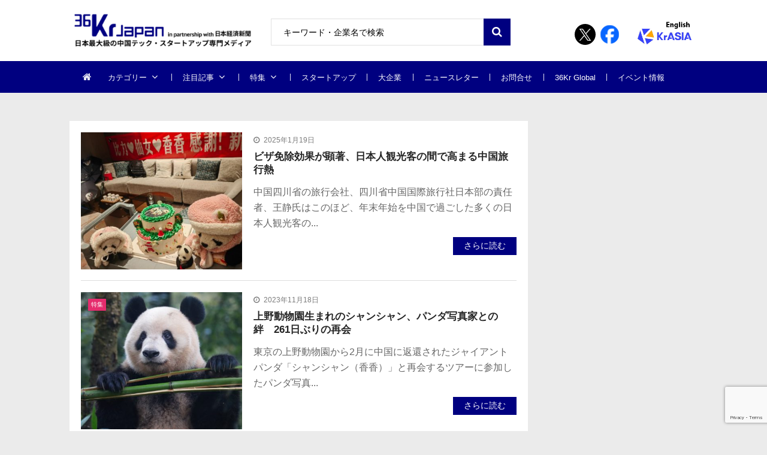

--- FILE ---
content_type: text/html; charset=UTF-8
request_url: https://36kr.jp/topics/%E3%82%B7%E3%83%A3%E3%83%B3%E3%82%B7%E3%83%A3%E3%83%B3/
body_size: 25458
content:
<!doctype html>
<html dir="ltr" lang="ja" prefix="og: https://ogp.me/ns#" itemscope itemtype="http://schema.org/WebPage">
<head>
<!-- Google Tag Manager -->
<script>
(function(w, d, s, l, i) {
w[l] = w[l] || [];
w[l].push({
'gtm.start': new Date().getTime(),
event: 'gtm.js'
});
var f = d.getElementsByTagName(s)[0],
j = d.createElement(s),
dl = l != 'dataLayer' ? '&l=' + l : '';
j.async = true;
j.src =
'https://www.googletagmanager.com/gtm.js?id=' + i + dl;
f.parentNode.insertBefore(j, f);
})(window, document, 'script', 'dataLayer', 'GTM-K8ZSKMHG');
</script>
<!-- End Google Tag Manager -->
<meta charset="UTF-8">
<meta name="viewport" content="width=device-width, initial-scale=1">
<link rel="profile" href="https://gmpg.org/xfn/11">
<title>シャンシャン | 36Kr Japan | 最大級の中国テック・スタートアップ専門メディア</title>
<!-- All in One SEO 4.7.7 - aioseo.com -->
<meta name="robots" content="noindex, max-snippet:-1, max-image-preview:large, max-video-preview:-1" />
<link rel="canonical" href="https://36kr.jp/topics/%e3%82%b7%e3%83%a3%e3%83%b3%e3%82%b7%e3%83%a3%e3%83%b3/" />
<meta name="generator" content="All in One SEO (AIOSEO) 4.7.7" />
<meta name="google" content="nositelinkssearchbox" />
<script type="application/ld+json" class="aioseo-schema">
{"@context":"https:\/\/schema.org","@graph":[{"@type":"BreadcrumbList","@id":"https:\/\/36kr.jp\/topics\/%E3%82%B7%E3%83%A3%E3%83%B3%E3%82%B7%E3%83%A3%E3%83%B3\/#breadcrumblist","itemListElement":[{"@type":"ListItem","@id":"https:\/\/36kr.jp\/#listItem","position":1,"name":"\u5bb6","item":"https:\/\/36kr.jp\/","nextItem":{"@type":"ListItem","@id":"https:\/\/36kr.jp\/topics\/%e3%82%b7%e3%83%a3%e3%83%b3%e3%82%b7%e3%83%a3%e3%83%b3\/#listItem","name":"\u30b7\u30e3\u30f3\u30b7\u30e3\u30f3"}},{"@type":"ListItem","@id":"https:\/\/36kr.jp\/topics\/%e3%82%b7%e3%83%a3%e3%83%b3%e3%82%b7%e3%83%a3%e3%83%b3\/#listItem","position":2,"name":"\u30b7\u30e3\u30f3\u30b7\u30e3\u30f3","previousItem":{"@type":"ListItem","@id":"https:\/\/36kr.jp\/#listItem","name":"\u5bb6"}}]},{"@type":"CollectionPage","@id":"https:\/\/36kr.jp\/topics\/%E3%82%B7%E3%83%A3%E3%83%B3%E3%82%B7%E3%83%A3%E3%83%B3\/#collectionpage","url":"https:\/\/36kr.jp\/topics\/%E3%82%B7%E3%83%A3%E3%83%B3%E3%82%B7%E3%83%A3%E3%83%B3\/","name":"\u30b7\u30e3\u30f3\u30b7\u30e3\u30f3 | 36Kr Japan | \u6700\u5927\u7d1a\u306e\u4e2d\u56fd\u30c6\u30c3\u30af\u30fb\u30b9\u30bf\u30fc\u30c8\u30a2\u30c3\u30d7\u5c02\u9580\u30e1\u30c7\u30a3\u30a2","inLanguage":"ja","isPartOf":{"@id":"https:\/\/36kr.jp\/#website"},"breadcrumb":{"@id":"https:\/\/36kr.jp\/topics\/%E3%82%B7%E3%83%A3%E3%83%B3%E3%82%B7%E3%83%A3%E3%83%B3\/#breadcrumblist"}},{"@type":"Organization","@id":"https:\/\/36kr.jp\/#organization","name":"36Kr Japan |  \u6700\u5927\u7d1a\u306e\u4e2d\u56fd\u30c6\u30c3\u30af\u30fb\u30b9\u30bf\u30fc\u30c8\u30a2\u30c3\u30d7\u5c02\u9580\u30e1\u30c7\u30a3\u30a2","description":"\u65e5\u672c\u6700\u5927\u7d1a\u306e\u4e2d\u56fd\u30c6\u30c3\u30af\u30fb\u30b9\u30bf\u30fc\u30c8\u30a2\u30c3\u30d7\u5c02\u9580\u30e1\u30c7\u30a3\u30a2\u3002\u65e5\u672c\u7d4c\u6e08\u65b0\u805e\u793e\u3068\u30d1\u30fc\u30c8\u30ca\u30fc\u30b7\u30c3\u30d7\u63d0\u643a\u3002\u30c7\u30b8\u30bf\u30eb\u5316\u3067\u5148\u884c\u3059\u308b\u4e2d\u56fd\u306e\u300c\u4eca\u300d\u304b\u3089\u65e5\u672c\u306e\u672a\u6765\u3092\u8aad\u307f\u53d6\u308d\u3046\u3002","url":"https:\/\/36kr.jp\/","logo":{"@type":"ImageObject","url":"https:\/\/36krjp-1316517779.cos.ap-tokyo.myqcloud.com\/uploads\/2025\/11\/20251119152910cropped-2025111915285836krlogo_2511643524.png","@id":"https:\/\/36kr.jp\/topics\/%E3%82%B7%E3%83%A3%E3%83%B3%E3%82%B7%E3%83%A3%E3%83%B3\/#organizationLogo","width":390,"height":90},"image":{"@id":"https:\/\/36kr.jp\/topics\/%E3%82%B7%E3%83%A3%E3%83%B3%E3%82%B7%E3%83%A3%E3%83%B3\/#organizationLogo"}},{"@type":"WebSite","@id":"https:\/\/36kr.jp\/#website","url":"https:\/\/36kr.jp\/","name":"36Kr Japan | \u6700\u5927\u7d1a\u306e\u4e2d\u56fd\u30c6\u30c3\u30af\u30fb\u30b9\u30bf\u30fc\u30c8\u30a2\u30c3\u30d7\u5c02\u9580\u30e1\u30c7\u30a3\u30a2","description":"\u65e5\u672c\u6700\u5927\u7d1a\u306e\u4e2d\u56fd\u30c6\u30c3\u30af\u30fb\u30b9\u30bf\u30fc\u30c8\u30a2\u30c3\u30d7\u5c02\u9580\u30e1\u30c7\u30a3\u30a2\u3002\u65e5\u672c\u7d4c\u6e08\u65b0\u805e\u793e\u3068\u30d1\u30fc\u30c8\u30ca\u30fc\u30b7\u30c3\u30d7\u63d0\u643a\u3002\u30c7\u30b8\u30bf\u30eb\u5316\u3067\u5148\u884c\u3059\u308b\u4e2d\u56fd\u306e\u300c\u4eca\u300d\u304b\u3089\u65e5\u672c\u306e\u672a\u6765\u3092\u8aad\u307f\u53d6\u308d\u3046\u3002","inLanguage":"ja","publisher":{"@id":"https:\/\/36kr.jp\/#organization"}}]}
</script>
<!-- All in One SEO -->
<link rel='dns-prefetch' href='//36kr.jp' />
<link rel='dns-prefetch' href='//fonts.googleapis.com' />
<link rel="alternate" type="application/rss+xml" title="36Kr Japan |  最大級の中国テック・スタートアップ専門メディア &raquo; フィード" href="https://36kr.jp/feed/" />
<link rel="alternate" type="application/rss+xml" title="36Kr Japan |  最大級の中国テック・スタートアップ専門メディア &raquo; コメントフィード" href="https://36kr.jp/comments/feed/" />
<script type="text/javascript" id="wpp-js" src="https://36kr.jp/media/wp-content/plugins/wordpress-popular-posts/assets/js/wpp.min.js?ver=7.2.0" data-sampling="1" data-sampling-rate="100" data-api-url="https://36kr.jp/wp-json/wordpress-popular-posts" data-post-id="0" data-token="d3af6d1b74" data-lang="0" data-debug="0"></script>
<link rel="alternate" type="application/rss+xml" title="36Kr Japan |  最大級の中国テック・スタートアップ専門メディア &raquo; シャンシャン タグのフィード" href="https://36kr.jp/topics/%e3%82%b7%e3%83%a3%e3%83%b3%e3%82%b7%e3%83%a3%e3%83%b3/feed/" />
<script type="text/javascript">
/* <![CDATA[ */
window._wpemojiSettings = {"baseUrl":"https:\/\/s.w.org\/images\/core\/emoji\/15.0.3\/72x72\/","ext":".png","svgUrl":"https:\/\/s.w.org\/images\/core\/emoji\/15.0.3\/svg\/","svgExt":".svg","source":{"concatemoji":"https:\/\/36kr.jp\/media\/wp-includes\/js\/wp-emoji-release.min.js?ver=6.6.4"}};
/*! This file is auto-generated */
!function(i,n){var o,s,e;function c(e){try{var t={supportTests:e,timestamp:(new Date).valueOf()};sessionStorage.setItem(o,JSON.stringify(t))}catch(e){}}function p(e,t,n){e.clearRect(0,0,e.canvas.width,e.canvas.height),e.fillText(t,0,0);var t=new Uint32Array(e.getImageData(0,0,e.canvas.width,e.canvas.height).data),r=(e.clearRect(0,0,e.canvas.width,e.canvas.height),e.fillText(n,0,0),new Uint32Array(e.getImageData(0,0,e.canvas.width,e.canvas.height).data));return t.every(function(e,t){return e===r[t]})}function u(e,t,n){switch(t){case"flag":return n(e,"\ud83c\udff3\ufe0f\u200d\u26a7\ufe0f","\ud83c\udff3\ufe0f\u200b\u26a7\ufe0f")?!1:!n(e,"\ud83c\uddfa\ud83c\uddf3","\ud83c\uddfa\u200b\ud83c\uddf3")&&!n(e,"\ud83c\udff4\udb40\udc67\udb40\udc62\udb40\udc65\udb40\udc6e\udb40\udc67\udb40\udc7f","\ud83c\udff4\u200b\udb40\udc67\u200b\udb40\udc62\u200b\udb40\udc65\u200b\udb40\udc6e\u200b\udb40\udc67\u200b\udb40\udc7f");case"emoji":return!n(e,"\ud83d\udc26\u200d\u2b1b","\ud83d\udc26\u200b\u2b1b")}return!1}function f(e,t,n){var r="undefined"!=typeof WorkerGlobalScope&&self instanceof WorkerGlobalScope?new OffscreenCanvas(300,150):i.createElement("canvas"),a=r.getContext("2d",{willReadFrequently:!0}),o=(a.textBaseline="top",a.font="600 32px Arial",{});return e.forEach(function(e){o[e]=t(a,e,n)}),o}function t(e){var t=i.createElement("script");t.src=e,t.defer=!0,i.head.appendChild(t)}"undefined"!=typeof Promise&&(o="wpEmojiSettingsSupports",s=["flag","emoji"],n.supports={everything:!0,everythingExceptFlag:!0},e=new Promise(function(e){i.addEventListener("DOMContentLoaded",e,{once:!0})}),new Promise(function(t){var n=function(){try{var e=JSON.parse(sessionStorage.getItem(o));if("object"==typeof e&&"number"==typeof e.timestamp&&(new Date).valueOf()<e.timestamp+604800&&"object"==typeof e.supportTests)return e.supportTests}catch(e){}return null}();if(!n){if("undefined"!=typeof Worker&&"undefined"!=typeof OffscreenCanvas&&"undefined"!=typeof URL&&URL.createObjectURL&&"undefined"!=typeof Blob)try{var e="postMessage("+f.toString()+"("+[JSON.stringify(s),u.toString(),p.toString()].join(",")+"));",r=new Blob([e],{type:"text/javascript"}),a=new Worker(URL.createObjectURL(r),{name:"wpTestEmojiSupports"});return void(a.onmessage=function(e){c(n=e.data),a.terminate(),t(n)})}catch(e){}c(n=f(s,u,p))}t(n)}).then(function(e){for(var t in e)n.supports[t]=e[t],n.supports.everything=n.supports.everything&&n.supports[t],"flag"!==t&&(n.supports.everythingExceptFlag=n.supports.everythingExceptFlag&&n.supports[t]);n.supports.everythingExceptFlag=n.supports.everythingExceptFlag&&!n.supports.flag,n.DOMReady=!1,n.readyCallback=function(){n.DOMReady=!0}}).then(function(){return e}).then(function(){var e;n.supports.everything||(n.readyCallback(),(e=n.source||{}).concatemoji?t(e.concatemoji):e.wpemoji&&e.twemoji&&(t(e.twemoji),t(e.wpemoji)))}))}((window,document),window._wpemojiSettings);
/* ]]> */
</script>
<style id='wp-emoji-styles-inline-css' type='text/css'>
img.wp-smiley, img.emoji {
display: inline !important;
border: none !important;
box-shadow: none !important;
height: 1em !important;
width: 1em !important;
margin: 0 0.07em !important;
vertical-align: -0.1em !important;
background: none !important;
padding: 0 !important;
}
</style>
<link rel='stylesheet' id='wp-block-library-css' href='https://36kr.jp/media/wp-includes/css/dist/block-library/style.min.css?ver=6.6.4' type='text/css' media='all' />
<style id='classic-theme-styles-inline-css' type='text/css'>
/*! This file is auto-generated */
.wp-block-button__link{color:#fff;background-color:#32373c;border-radius:9999px;box-shadow:none;text-decoration:none;padding:calc(.667em + 2px) calc(1.333em + 2px);font-size:1.125em}.wp-block-file__button{background:#32373c;color:#fff;text-decoration:none}
</style>
<style id='global-styles-inline-css' type='text/css'>
:root{--wp--preset--aspect-ratio--square: 1;--wp--preset--aspect-ratio--4-3: 4/3;--wp--preset--aspect-ratio--3-4: 3/4;--wp--preset--aspect-ratio--3-2: 3/2;--wp--preset--aspect-ratio--2-3: 2/3;--wp--preset--aspect-ratio--16-9: 16/9;--wp--preset--aspect-ratio--9-16: 9/16;--wp--preset--color--black: #000000;--wp--preset--color--cyan-bluish-gray: #abb8c3;--wp--preset--color--white: #ffffff;--wp--preset--color--pale-pink: #f78da7;--wp--preset--color--vivid-red: #cf2e2e;--wp--preset--color--luminous-vivid-orange: #ff6900;--wp--preset--color--luminous-vivid-amber: #fcb900;--wp--preset--color--light-green-cyan: #7bdcb5;--wp--preset--color--vivid-green-cyan: #00d084;--wp--preset--color--pale-cyan-blue: #8ed1fc;--wp--preset--color--vivid-cyan-blue: #0693e3;--wp--preset--color--vivid-purple: #9b51e0;--wp--preset--gradient--vivid-cyan-blue-to-vivid-purple: linear-gradient(135deg,rgba(6,147,227,1) 0%,rgb(155,81,224) 100%);--wp--preset--gradient--light-green-cyan-to-vivid-green-cyan: linear-gradient(135deg,rgb(122,220,180) 0%,rgb(0,208,130) 100%);--wp--preset--gradient--luminous-vivid-amber-to-luminous-vivid-orange: linear-gradient(135deg,rgba(252,185,0,1) 0%,rgba(255,105,0,1) 100%);--wp--preset--gradient--luminous-vivid-orange-to-vivid-red: linear-gradient(135deg,rgba(255,105,0,1) 0%,rgb(207,46,46) 100%);--wp--preset--gradient--very-light-gray-to-cyan-bluish-gray: linear-gradient(135deg,rgb(238,238,238) 0%,rgb(169,184,195) 100%);--wp--preset--gradient--cool-to-warm-spectrum: linear-gradient(135deg,rgb(74,234,220) 0%,rgb(151,120,209) 20%,rgb(207,42,186) 40%,rgb(238,44,130) 60%,rgb(251,105,98) 80%,rgb(254,248,76) 100%);--wp--preset--gradient--blush-light-purple: linear-gradient(135deg,rgb(255,206,236) 0%,rgb(152,150,240) 100%);--wp--preset--gradient--blush-bordeaux: linear-gradient(135deg,rgb(254,205,165) 0%,rgb(254,45,45) 50%,rgb(107,0,62) 100%);--wp--preset--gradient--luminous-dusk: linear-gradient(135deg,rgb(255,203,112) 0%,rgb(199,81,192) 50%,rgb(65,88,208) 100%);--wp--preset--gradient--pale-ocean: linear-gradient(135deg,rgb(255,245,203) 0%,rgb(182,227,212) 50%,rgb(51,167,181) 100%);--wp--preset--gradient--electric-grass: linear-gradient(135deg,rgb(202,248,128) 0%,rgb(113,206,126) 100%);--wp--preset--gradient--midnight: linear-gradient(135deg,rgb(2,3,129) 0%,rgb(40,116,252) 100%);--wp--preset--font-size--small: 13px;--wp--preset--font-size--medium: 20px;--wp--preset--font-size--large: 36px;--wp--preset--font-size--x-large: 42px;--wp--preset--spacing--20: 0.44rem;--wp--preset--spacing--30: 0.67rem;--wp--preset--spacing--40: 1rem;--wp--preset--spacing--50: 1.5rem;--wp--preset--spacing--60: 2.25rem;--wp--preset--spacing--70: 3.38rem;--wp--preset--spacing--80: 5.06rem;--wp--preset--shadow--natural: 6px 6px 9px rgba(0, 0, 0, 0.2);--wp--preset--shadow--deep: 12px 12px 50px rgba(0, 0, 0, 0.4);--wp--preset--shadow--sharp: 6px 6px 0px rgba(0, 0, 0, 0.2);--wp--preset--shadow--outlined: 6px 6px 0px -3px rgba(255, 255, 255, 1), 6px 6px rgba(0, 0, 0, 1);--wp--preset--shadow--crisp: 6px 6px 0px rgba(0, 0, 0, 1);}:where(.is-layout-flex){gap: 0.5em;}:where(.is-layout-grid){gap: 0.5em;}body .is-layout-flex{display: flex;}.is-layout-flex{flex-wrap: wrap;align-items: center;}.is-layout-flex > :is(*, div){margin: 0;}body .is-layout-grid{display: grid;}.is-layout-grid > :is(*, div){margin: 0;}:where(.wp-block-columns.is-layout-flex){gap: 2em;}:where(.wp-block-columns.is-layout-grid){gap: 2em;}:where(.wp-block-post-template.is-layout-flex){gap: 1.25em;}:where(.wp-block-post-template.is-layout-grid){gap: 1.25em;}.has-black-color{color: var(--wp--preset--color--black) !important;}.has-cyan-bluish-gray-color{color: var(--wp--preset--color--cyan-bluish-gray) !important;}.has-white-color{color: var(--wp--preset--color--white) !important;}.has-pale-pink-color{color: var(--wp--preset--color--pale-pink) !important;}.has-vivid-red-color{color: var(--wp--preset--color--vivid-red) !important;}.has-luminous-vivid-orange-color{color: var(--wp--preset--color--luminous-vivid-orange) !important;}.has-luminous-vivid-amber-color{color: var(--wp--preset--color--luminous-vivid-amber) !important;}.has-light-green-cyan-color{color: var(--wp--preset--color--light-green-cyan) !important;}.has-vivid-green-cyan-color{color: var(--wp--preset--color--vivid-green-cyan) !important;}.has-pale-cyan-blue-color{color: var(--wp--preset--color--pale-cyan-blue) !important;}.has-vivid-cyan-blue-color{color: var(--wp--preset--color--vivid-cyan-blue) !important;}.has-vivid-purple-color{color: var(--wp--preset--color--vivid-purple) !important;}.has-black-background-color{background-color: var(--wp--preset--color--black) !important;}.has-cyan-bluish-gray-background-color{background-color: var(--wp--preset--color--cyan-bluish-gray) !important;}.has-white-background-color{background-color: var(--wp--preset--color--white) !important;}.has-pale-pink-background-color{background-color: var(--wp--preset--color--pale-pink) !important;}.has-vivid-red-background-color{background-color: var(--wp--preset--color--vivid-red) !important;}.has-luminous-vivid-orange-background-color{background-color: var(--wp--preset--color--luminous-vivid-orange) !important;}.has-luminous-vivid-amber-background-color{background-color: var(--wp--preset--color--luminous-vivid-amber) !important;}.has-light-green-cyan-background-color{background-color: var(--wp--preset--color--light-green-cyan) !important;}.has-vivid-green-cyan-background-color{background-color: var(--wp--preset--color--vivid-green-cyan) !important;}.has-pale-cyan-blue-background-color{background-color: var(--wp--preset--color--pale-cyan-blue) !important;}.has-vivid-cyan-blue-background-color{background-color: var(--wp--preset--color--vivid-cyan-blue) !important;}.has-vivid-purple-background-color{background-color: var(--wp--preset--color--vivid-purple) !important;}.has-black-border-color{border-color: var(--wp--preset--color--black) !important;}.has-cyan-bluish-gray-border-color{border-color: var(--wp--preset--color--cyan-bluish-gray) !important;}.has-white-border-color{border-color: var(--wp--preset--color--white) !important;}.has-pale-pink-border-color{border-color: var(--wp--preset--color--pale-pink) !important;}.has-vivid-red-border-color{border-color: var(--wp--preset--color--vivid-red) !important;}.has-luminous-vivid-orange-border-color{border-color: var(--wp--preset--color--luminous-vivid-orange) !important;}.has-luminous-vivid-amber-border-color{border-color: var(--wp--preset--color--luminous-vivid-amber) !important;}.has-light-green-cyan-border-color{border-color: var(--wp--preset--color--light-green-cyan) !important;}.has-vivid-green-cyan-border-color{border-color: var(--wp--preset--color--vivid-green-cyan) !important;}.has-pale-cyan-blue-border-color{border-color: var(--wp--preset--color--pale-cyan-blue) !important;}.has-vivid-cyan-blue-border-color{border-color: var(--wp--preset--color--vivid-cyan-blue) !important;}.has-vivid-purple-border-color{border-color: var(--wp--preset--color--vivid-purple) !important;}.has-vivid-cyan-blue-to-vivid-purple-gradient-background{background: var(--wp--preset--gradient--vivid-cyan-blue-to-vivid-purple) !important;}.has-light-green-cyan-to-vivid-green-cyan-gradient-background{background: var(--wp--preset--gradient--light-green-cyan-to-vivid-green-cyan) !important;}.has-luminous-vivid-amber-to-luminous-vivid-orange-gradient-background{background: var(--wp--preset--gradient--luminous-vivid-amber-to-luminous-vivid-orange) !important;}.has-luminous-vivid-orange-to-vivid-red-gradient-background{background: var(--wp--preset--gradient--luminous-vivid-orange-to-vivid-red) !important;}.has-very-light-gray-to-cyan-bluish-gray-gradient-background{background: var(--wp--preset--gradient--very-light-gray-to-cyan-bluish-gray) !important;}.has-cool-to-warm-spectrum-gradient-background{background: var(--wp--preset--gradient--cool-to-warm-spectrum) !important;}.has-blush-light-purple-gradient-background{background: var(--wp--preset--gradient--blush-light-purple) !important;}.has-blush-bordeaux-gradient-background{background: var(--wp--preset--gradient--blush-bordeaux) !important;}.has-luminous-dusk-gradient-background{background: var(--wp--preset--gradient--luminous-dusk) !important;}.has-pale-ocean-gradient-background{background: var(--wp--preset--gradient--pale-ocean) !important;}.has-electric-grass-gradient-background{background: var(--wp--preset--gradient--electric-grass) !important;}.has-midnight-gradient-background{background: var(--wp--preset--gradient--midnight) !important;}.has-small-font-size{font-size: var(--wp--preset--font-size--small) !important;}.has-medium-font-size{font-size: var(--wp--preset--font-size--medium) !important;}.has-large-font-size{font-size: var(--wp--preset--font-size--large) !important;}.has-x-large-font-size{font-size: var(--wp--preset--font-size--x-large) !important;}
:where(.wp-block-post-template.is-layout-flex){gap: 1.25em;}:where(.wp-block-post-template.is-layout-grid){gap: 1.25em;}
:where(.wp-block-columns.is-layout-flex){gap: 2em;}:where(.wp-block-columns.is-layout-grid){gap: 2em;}
:root :where(.wp-block-pullquote){font-size: 1.5em;line-height: 1.6;}
</style>
<link rel='stylesheet' id='contact-form-7-css' href='https://36kr.jp/media/wp-content/plugins/contact-form-7/includes/css/styles.css?ver=6.0.2' type='text/css' media='all' />
<link rel='stylesheet' id='bwg_fonts-css' href='https://36kr.jp/media/wp-content/plugins/photo-gallery/css/bwg-fonts/fonts.css?ver=0.0.1' type='text/css' media='all' />
<link rel='stylesheet' id='sumoselect-css' href='https://36kr.jp/media/wp-content/plugins/photo-gallery/css/sumoselect.min.css?ver=3.4.6' type='text/css' media='all' />
<link rel='stylesheet' id='mCustomScrollbar-css' href='https://36kr.jp/media/wp-content/plugins/photo-gallery/css/jquery.mCustomScrollbar.min.css?ver=3.1.5' type='text/css' media='all' />
<link rel='stylesheet' id='bwg_googlefonts-css' href='https://fonts.googleapis.com/css?family=Ubuntu&#038;subset=greek,latin,greek-ext,vietnamese,cyrillic-ext,latin-ext,cyrillic' type='text/css' media='all' />
<link rel='stylesheet' id='bwg_frontend-css' href='https://36kr.jp/media/wp-content/plugins/photo-gallery/css/styles.min.css?ver=2.8.21' type='text/css' media='all' />
<link rel='stylesheet' id='vmagazine-shortcodes-front-css' href='https://36kr.jp/media/wp-content/plugins/vmagazine-companion/assets/css/shortcodes.css?ver=6.6.4' type='text/css' media='all' />
<link rel='stylesheet' id='wordpress-popular-posts-css-css' href='https://36kr.jp/media/wp-content/plugins/wordpress-popular-posts/assets/css/wpp.css?ver=7.2.0' type='text/css' media='all' />
<link rel='stylesheet' id='vmagazine-google-fonts-css' href='//fonts.googleapis.com/css?family=Open+Sans%3A400%2C600%2C700%2C400italic%2C300%7CPoppins%3A300%2C400%2C500%2C600%2C700%7CMontserrat%3A300%2C300i%2C400%2C800%2C800i%7CLato%3A300%2C400%2C700%2C900&#038;ver=6.6.4' type='text/css' media='all' />
<link rel='stylesheet' id='scrollbar-style-css' href='https://36kr.jp/media/wp-content/themes/36kr/assets/library/mCustomScrollbar/jquery.mCustomScrollbar.min.css?ver=1.0.1' type='text/css' media='all' />
<link rel='stylesheet' id='elegant-fonts-css' href='https://36kr.jp/media/wp-content/themes/36kr/assets/library/elegant_font/HTML-CSS/style.css?ver=1.0.1' type='text/css' media='all' />
<link rel='stylesheet' id='lightslider-style-css' href='https://36kr.jp/media/wp-content/themes/36kr/assets/library/lightslider/lightslider.css?ver=1.0.1' type='text/css' media='all' />
<link rel='stylesheet' id='font-awesome-style-css' href='https://36kr.jp/media/wp-content/themes/36kr/assets/library/font-awesome/css/font-awesome.min.css?ver=1.0.1' type='text/css' media='all' />
<link rel='stylesheet' id='animate-css-css' href='https://36kr.jp/media/wp-content/themes/36kr/assets/css/animate.css?ver=1.0.1' type='text/css' media='all' />
<link rel='stylesheet' id='prettyPhoto-style-css' href='https://36kr.jp/media/wp-content/themes/36kr/assets/library/prettyPhoto/css/prettyPhoto.css?ver=1.0.1' type='text/css' media='all' />
<link rel='stylesheet' id='slick-style-css' href='https://36kr.jp/media/wp-content/themes/36kr/assets/library/slick/slick.css?ver=1.0.1' type='text/css' media='all' />
<link rel='stylesheet' id='slick-style1-css' href='https://36kr.jp/media/wp-content/themes/36kr/assets/library/slick/slick-theme.css?ver=1.0.1' type='text/css' media='all' />
<link rel='stylesheet' id='vmagazine-style-css' href='https://36kr.jp/media/wp-content/themes/36kr/style.css?ver=1.0.1' type='text/css' media='all' />
<style id='vmagazine-style-inline-css' type='text/css'>
.entry-content p{
font-family : Lato;
font-weight : 400;
text-decoration : none;
text-transform : none;
font-size : 16px;
line-height : 1.5;
color : #161616;
} .entry-content h1{
font-family : Lato;
font-weight : 700;
text-decoration : none;
text-transform : none;
font-size : 30px;
line-height : 1.1;
color : #252525;
} .entry-content h2{
font-family : Lato;
font-weight : 700;
text-decoration : none;
text-transform : none;
font-size : 26px;
line-height : 1.1;
color : #252525;
} .entry-content h3{
font-family : Lato;
font-weight : 700;
text-decoration : none;
text-transform : none;
font-size : 22px;
line-height : 1.1;
color : #252525;
} .entry-content h4{
font-family : Lato;
font-weight : 700;
text-decoration : none;
text-transform : none;
font-size : 20px;
line-height : 1.1;
color : #252525;
} .entry-content h5{
font-family : Lato;
font-weight : 700;
text-decoration : none;
text-transform : none;
font-size : 18px;
line-height : 1.1;
color : #252525;
} .entry-content h6{
font-family : Lato;
font-weight : 700;
text-decoration : none;
text-transform : none;
font-size : 16px;
line-height : 1.1;
color : #252525;
}header.header-layout2 nav.main-navigation .nav-wrapper .menu-mmnu-container ul li.menu-item a,
header.header-layout1 nav.main-navigation .nav-wrapper .menu-mmnu-container ul li.menu-item a, header.header-layout3 nav.main-navigation .nav-wrapper .menu-mmnu-container ul li.menu-item a,
header.header-layout4 nav.main-navigation .nav-wrapper .menu-mmnu-container ul li.menu-item a{
font-family : Lato;
font-style : normal;
font-weight : 400;
text-decoration : none;
text-transform : uppercase;
font-size : 13px;
color : #fff;
}
.no-js #loader { display: none; }
.js #loader { display: block; position: absolute; left: 100px; top: 0; }
.vmagazine-preloader {
position: fixed;
left: 0px;
top: 0px;
width: 100%;
height: 100%;
z-index: 9999999;
background: url(https://36kr.jp/media/wp-content/themes/36kr/assets/images/preloader/default.gif) center no-repeat #fff;
}
span.cat-links .cat-13138{
background: #e52d6d;
}
span.cat-links .cat-15673{
background: #e52d6d;
}
span.cat-links .cat-16185{
background: #e52d6d;
}
span.cat-links .cat-17614{
background: #e52d6d;
}
span.cat-links .cat-22076{
background: #e52d6d;
}
span.cat-links .cat-23041{
background: #e52d6d;
}
span.cat-links .cat-3703{
background: #3d32ff;
}
span.cat-links .cat-3822{
background: #fb1700;
}
span.cat-links .cat-172{
background: #2e44ea;
}
span.cat-links .cat-3823{
background: #1a31d6;
}
span.cat-links .cat-173{
background: #6325ba;
}
span.cat-links .cat-175{
background: #fc9e32;
}
span.cat-links .cat-3828{
background: #e52d6d;
}
span.cat-links .cat-6615{
background: #e52d6d;
}
span.cat-links .cat-3824{
background: #e52d6d;
}
span.cat-links .cat-527{
background: #e52d6d;
}
span.cat-links .cat-1{
background: #0c0000;
}
span.cat-links .cat-3825{
background: #8927e2;
}
span.cat-links .cat-528{
background: #e52d6d;
}
span.cat-links .cat-732{
background: #31aad6;
}
span.cat-links .cat-610{
background: #e52d6d;
}
span.cat-links .cat-824{
background: #22ad24;
}
span.cat-links .cat-174{
background: #d62a2a;
}
span.cat-links .cat-3313{
background: #313131;
}
span.cat-links .cat-632{
background: #e52d6d;
}
span.cat-links .cat-2671{
background: #e52d6d;
}
span.cat-links .cat-207{
background: #e52d6d;
}
span.cat-links .cat-478{
background: #e52d6d;
}
span.cat-links .cat-448{
background: #e52d6d;
}
span.cat-links .cat-176{
background: #bcbcbc;
}
span.cat-links .cat-220{
background: #e52d6d;
}
.mob-search-form,.mobile-navigation{
background-image: url(https://36kr.jp/media/wp-content/uploads/2019/10/36logo_gnocy_02.png);
background-position-y: center;
background-position-x: center;
background-attachment: scroll;
background-repeat: no-repeat;
}
.vmagazine-mobile-search-wrapper .mob-search-form .img-overlay,.vmagazine-mobile-navigation-wrapper .mobile-navigation .img-overlay{
background-color: rgba(35, 40, 44, 0.74);
}
.vmagazine-home-wrapp{
max-width: 1200px;
}
.vmagazine-ticker-wrapper .default-layout .vmagazine-ticker-caption span, 
.vmagazine-ticker-wrapper .layout-two .vmagazine-ticker-caption span,
header.header-layout4 nav.main-navigation .nav-wrapper .menu-mmnu-container ul li.menu-item a:hover,
a.scrollup,a.scrollup:hover,.widget .tagcloud a:hover,span.cat-links a,.entry-footer .edit-link a.post-edit-link,
.template-three .widget-title:before, .template-three .block-title:before,.template-three .widget-title span, .template-three .block-title span,.widget-title:after, .block-title:after,
.template-four .widget-title span, .template-four .block-title span, .template-four .vmagazine-container #primary.vmagazine-content .vmagazine-related-wrapper h4.related-title span.title-bg, .template-four .comment-respond h4.comment-reply-title span, .template-four .vmagazine-container #primary.vmagazine-content .post-review-wrapper h4.section-title span,.template-five .widget-title:before, .template-five .block-title:before,
.template-five .widget-title span, .template-five .block-title span,.vmagazine-archive-layout2 .vmagazine-container main.site-main article .archive-post .entry-content a.vmagazine-archive-more, .vmagazine-archive-layout2 .vmagazine-container main.site-main article .archive-post .entry-content a.vmagazine-archive-more, .vmagazine-archive-layout2 .vmagazine-container main.site-main article .archive-post .entry-content a.vmagazine-archive-more,.vmagazine-container #primary.vmagazine-content .vmagazine-related-wrapper h4.related-title:after, .vmagazine-container #primary.vmagazine-content .post-review-wrapper .section-title:after, .vmagazine-container #primary.vmagazine-content .comment-respond .comment-reply-title:after,
.vmagazine-container #primary.vmagazine-content .comment-respond .comment-form .form-submit input.submit,.widget .custom-html-widget .tnp-field-button input.tnp-button,.woocommerce-page .vmagazine-container.sidebar-shop .widget_price_filter .ui-slider .ui-slider-range,.woocommerce-page .vmagazine-container.sidebar-shop ul.products li.product .product-img-wrap a.button,.woocommerce-page .vmagazine-container.sidebar-shop ul.products li.product .onsale, .sidebar-shop .sale span.onsale,.woocommerce #respond input#submit.alt, .woocommerce a.button.alt, .woocommerce button.button.alt, .woocommerce input.button.alt,.woocommerce #respond input#submit.alt:hover, .woocommerce a.button.alt:hover, .woocommerce button.button.alt:hover, .woocommerce input.button.alt:hover,.woocommerce #respond input#submit, .woocommerce a.button, .woocommerce button.button, .woocommerce input.button,.woocommerce #respond input#submit:hover, .woocommerce a.button:hover, .woocommerce button.button:hover, .woocommerce input.button:hover,header ul.site-header-cart li span.count,
header ul.site-header-cart li.cart-items .widget_shopping_cart p.woocommerce-mini-cart__buttons a.button:hover,
.widget .tagcloud a:hover, .top-footer-wrap .vmagazine-container .widget.widget_tag_cloud .tagcloud a:hover,
header.header-layout3 .site-main-nav-wrapper .top-right .vmagazine-search-form-primary form.search-form label:before,
.vmagazine-archive-layout1 .vmagazine-container #primary article .archive-wrapper .entry-content a.vmagazine-archive-more,
.vmagazine-container #primary.vmagazine-content .entry-content nav.post-navigation .nav-links a:hover:before,
.vmagazine-archive-layout4 .vmagazine-container #primary article .entry-content a.vmagazine-archive-more,
header.header-layout2 .logo-ad-wrapper .middle-search form.search-form:after,
.ap_toggle .ap_toggle_title,.ap_tagline_box.ap-bg-box,.ap-team .member-social-group a, .horizontal .ap_tab_group .tab-title.active, .horizontal .ap_tab_group .tab-title.hover, .vertical .ap_tab_group .tab-title.active, .vertical .ap_tab_group .tab-title.hover,
.template-three .vmagazine-container #primary.vmagazine-content .post-review-wrapper h4.section-title span, .template-three .vmagazine-container #primary.vmagazine-content .vmagazine-related-wrapper h4.related-title span, .template-three .vmagazine-container #primary.vmagazine-content .comment-respond h4.comment-reply-title span, .template-three .vmagazine-container #primary.vmagazine-content .post-review-wrapper h4.section-title span.title-bg,
.template-three .vmagazine-container #primary.vmagazine-content .post-review-wrapper h4.section-title:before, .template-three .vmagazine-container #primary.vmagazine-content .vmagazine-related-wrapper h4.related-title:before, .template-three .vmagazine-container #primary.vmagazine-content .comment-respond h4.comment-reply-title:before, .template-three .vmagazine-container #primary.vmagazine-content .post-review-wrapper h4.section-title:before,
.vmagazine-container #primary.vmagazine-content .post-password-form input[type='submit'],
.woocommerce .cart .button, .woocommerce .cart input.button,
.dot_1,.vmagazine-grid-list.list #loading-grid .dot_1,
span.view-all a:hover,.block-post-wrapper.block_layout_3 .view-all a:hover,
.vmagazine-post-col.block_layout_1 span.view-all a:hover,
.vmagazine-mul-cat.block-post-wrapper.layout-two .block-content-wrapper .right-posts-wrapper .view-all a:hover,
.block-post-wrapper.list .gl-posts a.vm-ajax-load-more:hover, .block-post-wrapper.grid-two .gl-posts a.vm-ajax-load-more:hover,
.vmagazine-cat-slider.block-post-wrapper.block_layout_1 .content-wrapper-featured-slider .lSSlideWrapper li.single-post .post-caption p span.read-more a,.template-five .vmagazine-container #primary.vmagazine-content .comment-respond .comment-reply-title span.title-bg,
.template-three .vmagazine-container #primary.vmagazine-content .vmagazine-author-metabox h4.box-title span.title-bg,
.template-three .vmagazine-container #primary.vmagazine-content .vmagazine-author-metabox h4.box-title::before,
.vmagazine-container #primary.vmagazine-content .vmagazine-author-metabox .box-title::after,
.template-five .vmagazine-container #primary.vmagazine-content .vmagazine-related-wrapper h4.related-title span.title-bg,
.template-five .vmagazine-container #primary.vmagazine-content .vmagazine-author-metabox .box-title span.title-bg,
.middle-search .block-loader .dot_1,.no-results.not-found form.search-form input.search-submit,
.widget_vmagazine_categories_tabbed .vmagazine-tabbed-wrapper ul#vmagazine-widget-tabbed li.active a, .widget_vmagazine_categories_tabbed .vmagazine-tabbed-wrapper ul#vmagazine-widget-tabbed li a:hover,
.vmagazine-container #primary .entry-content .post-tag .tags-links a
{
background: #000080;
}
a:hover,.vmagazine-ticker-wrapper .layout-two .ticker-tags ul li a:hover,
header.header-layout2 nav.main-navigation .nav-wrapper .index-icon a:hover, header.header-layout1 nav.main-navigation .nav-wrapper .index-icon a:hover, header.header-layout3 nav.main-navigation .nav-wrapper .index-icon a:hover, header.header-layout4 nav.main-navigation .nav-wrapper .index-icon a:hover,
.widget.widget_categories ul li,.widget.widget_categories ul li a:hover,footer .buttom-footer.footer_one .footer-credit .footer-social ul.social li a:hover,header.header-layout4 .logo-wrapper-section .vmagazine-container .social-icons ul.social li a:hover,header.header-layout2 nav.main-navigation .nav-wrapper .menu-mmnu-container ul li.menu-item .sub-menu li a:hover, header.header-layout1 nav.main-navigation .nav-wrapper .menu-mmnu-container ul li.menu-item .sub-menu li a:hover, header.header-layout3 nav.main-navigation .nav-wrapper .menu-mmnu-container ul li.menu-item .sub-menu li a:hover, header.header-layout4 nav.main-navigation .nav-wrapper .menu-mmnu-container ul li.menu-item .sub-menu li a:hover,header.header-layout2 nav.main-navigation .nav-wrapper .menu-mmnu-container ul li.menu-item .sub-menu.mega-sub-menu .ap-mega-menu-con-wrap .cat-con-section .menu-post-block h3 a:hover, header.header-layout1 nav.main-navigation .nav-wrapper .menu-mmnu-container ul li.menu-item .sub-menu.mega-sub-menu .ap-mega-menu-con-wrap .cat-con-section .menu-post-block h3 a:hover, header.header-layout3 nav.main-navigation .nav-wrapper .menu-mmnu-container ul li.menu-item .sub-menu.mega-sub-menu .ap-mega-menu-con-wrap .cat-con-section .menu-post-block h3 a:hover, header.header-layout4 nav.main-navigation .nav-wrapper .menu-mmnu-container ul li.menu-item .sub-menu.mega-sub-menu .ap-mega-menu-con-wrap .cat-con-section .menu-post-block h3 a:hover,.vmagazine-breadcrumb-wrapper .vmagazine-bread-home span.current,.vmagazine-container .vmagazine-sidebar .widget.widget_archive ul li,.vmagazine-container .vmagazine-sidebar .widget.widget_archive ul li a:hover,
.vmagazine-container .vmagazine-sidebar .widget.widget_nav_menu .menu-main-menu-container ul li a:hover, .vmagazine-container .vmagazine-sidebar .widget.widget_rss ul li a:hover, .vmagazine-container .vmagazine-sidebar .widget.widget_recent_entries ul li a:hover, .vmagazine-container .vmagazine-sidebar .widget.widget_meta ul li a:hover, .vmagazine-container .vmagazine-sidebar .widget.widget_pages ul li a:hover,.site-footer .footer-widgets .widget_vmagazine_info .footer_info_wrap .info_wrap div span:first-of-type,
.vmagazine-container #primary.vmagazine-content .entry-content nav.post-navigation .nav-links a:hover p,
.vmagazine-container #primary.vmagazine-content .post-review-wrapper .review-inner-wrap .summary-wrapper .total-reivew-wrapper span.stars-count,.vmagazine-container #primary.vmagazine-content .post-review-wrapper .review-inner-wrap .stars-review-wrapper .review-featured-wrap span.stars-count span.star-value,header.header-layout1 .vmagazine-top-header .top-menu ul li a:hover, header.header-layout3 .vmagazine-top-header .top-menu ul li a:hover,header.header-layout1 .vmagazine-top-header .top-left ul.social li a:hover, header.header-layout3 .vmagazine-top-header .top-right ul.social li a:hover,header.header-layout1 nav.main-navigation .nav-wrapper .menu-mmnu-container ul li.menu-item a:hover, header.header-layout3 nav.main-navigation .nav-wrapper .menu-mmnu-container ul li.menu-item a:hover,header.header-layout2 nav.main-navigation .nav-wrapper .menu-mmnu-container ul li.menu-item .sub-menu li.menu-item.menu-item-has-children:hover:after, header.header-layout1 nav.main-navigation .nav-wrapper .menu-mmnu-container ul li.menu-item .sub-menu li.menu-item.menu-item-has-children:hover:after, header.header-layout3 nav.main-navigation .nav-wrapper .menu-mmnu-container ul li.menu-item .sub-menu li.menu-item.menu-item-has-children:hover:after, header.header-layout4 nav.main-navigation .nav-wrapper .menu-mmnu-container ul li.menu-item .sub-menu li.menu-item.menu-item-has-children:hover:after,header.header-layout2 nav.main-navigation .nav-wrapper .menu-mmnu-container ul li.menu-item .sub-menu li .menu-post-block:hover a, header.header-layout1 nav.main-navigation .nav-wrapper .menu-mmnu-container ul li.menu-item .sub-menu li .menu-post-block:hover a, header.header-layout3 nav.main-navigation .nav-wrapper .menu-mmnu-container ul li.menu-item .sub-menu li .menu-post-block:hover a, header.header-layout4 nav.main-navigation .nav-wrapper .menu-mmnu-container ul li.menu-item .sub-menu li .menu-post-block:hover a,header.header-layout2 nav.main-navigation .nav-wrapper .menu-mmnu-container ul li.menu-item:hover a,.woocommerce-page .vmagazine-container.sidebar-shop ul.products li.product:hover a.woocommerce-LoopProduct-link h2,.woocommerce-page .vmagazine-container.sidebar-shop ul.products span.price,.woocommerce-page .vmagazine-container.sidebar-shop .vmagazine-sidebar .widget_product_categories .product-categories li,.woocommerce-page .vmagazine-container.sidebar-shop .vmagazine-sidebar .widget_product_categories .product-categories li a:hover,.woocommerce-page .vmagazine-container.sidebar-shop .widget_top_rated_products ul.product_list_widget li ins span.woocommerce-Price-amount, .woocommerce-page .vmagazine-container.sidebar-shop .widget_recent_reviews ul.product_list_widget li ins span.woocommerce-Price-amount,.woocommerce-page .vmagazine-container.sidebar-shop .widget_top_rated_products ul.product_list_widget li:hover a, .woocommerce-page .vmagazine-container.sidebar-shop .widget_recent_reviews ul.product_list_widget li:hover a,.woocommerce div.product p.price, .woocommerce div.product span.price,.comment-form-rating p.stars,header ul.site-header-cart li.cart-items .widget_shopping_cart p.woocommerce-mini-cart__buttons a.button,footer .buttom-footer.footer_one .footer-btm-wrap .vmagazine-btm-ftr .footer-nav ul li a:hover,
.vmagazine-container .vmagazine-sidebar .widget.widget_nav_menu ul li, .vmagazine-container .vmagazine-sidebar .widget.widget_rss ul li, .vmagazine-container .vmagazine-sidebar .widget.widget_recent_entries ul li, .vmagazine-container .vmagazine-sidebar .widget.widget_recent_comments ul li, .vmagazine-container .vmagazine-sidebar .widget.widget_meta ul li, .vmagazine-container .vmagazine-sidebar .widget.widget_pages ul li, .top-footer-wrap .vmagazine-container .widget.widget_meta ul li, .top-footer-wrap .vmagazine-container .widget.widget_pages ul li, .top-footer-wrap .vmagazine-container .widget.widget_recent_comments ul li, .top-footer-wrap .vmagazine-container .widget.widget_recent_entries ul li, .top-footer-wrap .vmagazine-container .widget.widget_rss ul li, .top-footer-wrap .vmagazine-container .widget.widget_nav_menu ul li, .top-footer-wrap .vmagazine-container .widget.widget_archive ul li,
.vmagazine-container .vmagazine-sidebar .widget.widget_nav_menu ul li a:hover, .vmagazine-container .vmagazine-sidebar .widget.widget_rss ul li a:hover, .vmagazine-container .vmagazine-sidebar .widget.widget_recent_entries ul li a:hover, .vmagazine-container .vmagazine-sidebar .widget.widget_meta ul li a:hover, .vmagazine-container .vmagazine-sidebar .widget.widget_pages ul li a:hover, .top-footer-wrap .vmagazine-container .widget_pages ul li a:hover, .top-footer-wrap .vmagazine-container .widget.widget_meta ul li a:hover, .top-footer-wrap .vmagazine-container .widget.widget_pages ul li a:hover, .top-footer-wrap .vmagazine-container .widget.widget_recent_comments ul li a:hover, .top-footer-wrap .vmagazine-container .widget.widget_recent_entries ul li a:hover, .top-footer-wrap .vmagazine-container .widget.widget_rss ul li a:hover, .top-footer-wrap .vmagazine-container .widget.widget_nav_menu ul li a:hover, .top-footer-wrap .vmagazine-container .widget.widget_archive ul li a:hover,
.vmagazine-archive-layout2 .vmagazine-container main.site-main article .archive-post .entry-content a.vmagazine-archive-more:hover, .vmagazine-archive-layout2 .vmagazine-container main.site-main article .archive-post .entry-content a.vmagazine-archive-more:hover, .vmagazine-archive-layout2 .vmagazine-container main.site-main article .archive-post .entry-content a.vmagazine-archive-more:hover,
.vmagazine-archive-layout1 .vmagazine-container #primary article .archive-wrapper .entry-content a.vmagazine-archive-more:hover,
.vmagazine-container #primary.vmagazine-content .post-password-form input[type='submit']:hover,
.vmagazine-archive-layout4 .vmagazine-container #primary article .entry-content a.vmagazine-archive-more:hover,
.vmagazine-container #primary .entry-content .post-tag .tags-links a:hover
{
color: #000080;
}
.widget .tagcloud a:hover,.vmagazine-container .vmagazine-sidebar .widget.widget_search form.search-form input.search-field:focus,.site-footer .footer-widgets .widget .tagcloud a:hover,header ul.site-header-cart li.cart-items .widget_shopping_cart p.woocommerce-mini-cart__buttons a.button,.widget .tagcloud a:hover, .top-footer-wrap .vmagazine-container .widget.widget_tag_cloud .tagcloud a:hover,
.vmagazine-container #primary.vmagazine-content .entry-content nav.post-navigation .nav-links a:hover:before,
.vmagazine-archive-layout2 .vmagazine-container main.site-main article .archive-post .entry-content a.vmagazine-archive-more, .vmagazine-archive-layout2 .vmagazine-container main.site-main article .archive-post .entry-content a.vmagazine-archive-more, .vmagazine-archive-layout2 .vmagazine-container main.site-main article .archive-post .entry-content a.vmagazine-archive-more,
.ap_toggle,.ap_tagline_box.ap-all-border-box,.ap_tagline_box.ap-left-border-box,
.vmagazine-archive-layout4 .vmagazine-container #primary article .entry-content a.vmagazine-archive-more,
.vmagazine-archive-layout1 .vmagazine-container #primary article .archive-wrapper .entry-content a.vmagazine-archive-more,
.vmagazine-container #primary.vmagazine-content .post-password-form input[type='submit'],
.vmagazine-container #primary.vmagazine-content .post-password-form input[type='submit']:hover,
.vmagazine-archive-layout2 .vmagazine-container main.site-main article.sticky .archive-post,
.woocommerce-info,span.view-all a:hover,.vmagazine-post-col.block_layout_1 span.view-all a:hover,
header.header-layout4 .logo-wrapper-section .vmagazine-container .vmagazine-search-form-primary form.search-form input.search-field:focus,
.block-post-wrapper.block_layout_3 .view-all a:hover,
.vmagazine-mul-cat.block-post-wrapper.layout-two .block-content-wrapper .right-posts-wrapper .view-all a:hover,
.block-post-wrapper.list .gl-posts a.vm-ajax-load-more:hover, .block-post-wrapper.grid-two .gl-posts a.vm-ajax-load-more:hover,
.vmagazine-cat-slider.block-post-wrapper.block_layout_1 .content-wrapper-featured-slider .lSSlideWrapper li.single-post .post-caption p span.read-more a,
.no-results.not-found form.search-form input.search-submit,
.vmagazine-container #primary .entry-content .post-tag .tags-links a
{
border-color: #000080;
}
.vmagazine-container .vmagazine-sidebar .widget.widget_recent_comments ul li span.comment-author-link,
.vmagazine-container .vmagazine-sidebar .widget.widget_rss ul li a,.woocommerce-page .vmagazine-container.sidebar-shop .widget_recent_reviews ul.product_list_widget li .reviewer,
.vmagazine-breadcrumb-wrapper .vmagazine-bread-home li.current
{
color: rgba(0,0,128,0.6);
}
.vmagazine-container .vmagazine-sidebar .widget.widget_search form.search-form input.search-field:hover
{
border-color: rgba(0,0,128,0.3);
}
.template-two .widget-title:before, .template-two .block-title:before,
.template-two .vmagazine-container #primary.vmagazine-content .comment-respond h4.comment-reply-title:before, .template-two .vmagazine-container #primary.vmagazine-content .vmagazine-related-wrapper h4.related-title:before, .template-two .vmagazine-container #primary.vmagazine-content .post-review-wrapper .section-title:before,
.template-two .vmagazine-container #primary.vmagazine-content .vmagazine-author-metabox h4.box-title::before{
background: rgba(0,0,128,0.2);
}
.template-three .widget-title span:after, .template-three .block-title span:after,
.template-three .vmagazine-container #primary.vmagazine-content .post-review-wrapper h4.section-title span:after, .template-three .vmagazine-container #primary.vmagazine-content .vmagazine-related-wrapper h4.related-title span:after, .template-three .vmagazine-container #primary.vmagazine-content .comment-respond h4.comment-reply-title span:after, .template-three .vmagazine-container #primary.vmagazine-content .post-review-wrapper h4.section-title span.title-bg:after,
.template-three .vmagazine-container #primary.vmagazine-content .vmagazine-author-metabox h4.box-title span.title-bg:after,
.vmagazine-ticker-wrapper .default-layout .vmagazine-ticker-caption span::before, .vmagazine-ticker-wrapper .layout-two .vmagazine-ticker-caption span::before
{
border-color: transparent transparent transparent #000080;
}
.vmagazine-rec-posts.recent-post-widget .recent-posts-content .recent-post-content span a:hover{
color: rgba(0,0,128,0.6);
}
header.header-layout3 .site-main-nav-wrapper .top-right .vmagazine-search-form-primary{
border-top: solid 2px #000080;
}
.template-four .widget-title span:after, .template-four .block-title span:after, .template-four .vmagazine-container #primary.vmagazine-content .vmagazine-related-wrapper h4.related-title span.title-bg:after, .template-four .comment-respond h4.comment-reply-title span:after, .template-four .vmagazine-container #primary.vmagazine-content .post-review-wrapper h4.section-title span:after
{
border-color: #000080 transparent transparent transparent;
}
</style>
<link rel='stylesheet' id='vmagazine-responsive-css' href='https://36kr.jp/media/wp-content/themes/36kr/assets/css/responsive.css?ver=1.0.1' type='text/css' media='all' />
<link rel='stylesheet' id='vmagazine-typhography-font-css' href='//fonts.googleapis.com/css?family=Open+Sans&#038;ver=6.6.4' type='text/css' media='all' />
<script type="text/javascript" src="https://36kr.jp/media/wp-includes/js/jquery/jquery.min.js?ver=3.7.1" id="jquery-core-js"></script>
<script type="text/javascript" src="https://36kr.jp/media/wp-includes/js/jquery/jquery-migrate.min.js?ver=3.4.1" id="jquery-migrate-js"></script>
<script type="text/javascript" src="https://36kr.jp/media/wp-content/plugins/photo-gallery/js/jquery.sumoselect.min.js?ver=3.4.6" id="sumoselect-js"></script>
<script type="text/javascript" src="https://36kr.jp/media/wp-content/plugins/photo-gallery/js/tocca.min.js?ver=2.0.9" id="bwg_mobile-js"></script>
<script type="text/javascript" src="https://36kr.jp/media/wp-content/plugins/photo-gallery/js/jquery.mCustomScrollbar.concat.min.js?ver=3.1.5" id="mCustomScrollbar-js"></script>
<script type="text/javascript" src="https://36kr.jp/media/wp-content/plugins/photo-gallery/js/jquery.fullscreen.min.js?ver=0.6.0" id="jquery-fullscreen-js"></script>
<script type="text/javascript" id="bwg_frontend-js-extra">
/* <![CDATA[ */
var bwg_objectsL10n = {"bwg_field_required":"\u30d5\u30a3\u30fc\u30eb\u30c9\u306f\u5fc5\u9808\u3067\u3059\u3002","bwg_mail_validation":"\u3053\u308c\u306f\u6709\u52b9\u306a\u30e1\u30fc\u30eb\u30a2\u30c9\u30ec\u30b9\u3067\u306f\u3042\u308a\u307e\u305b\u3093\u3002","bwg_search_result":"\u691c\u7d22\u306b\u4e00\u81f4\u3059\u308b\u753b\u50cf\u304c\u3042\u308a\u307e\u305b\u3093\u3002","bwg_select_tag":"Select Tag","bwg_order_by":"Order By","bwg_search":"\u691c\u7d22","bwg_show_ecommerce":"Show Ecommerce","bwg_hide_ecommerce":"Hide Ecommerce","bwg_show_comments":"\u30b3\u30e1\u30f3\u30c8\u3092\u8868\u793a","bwg_hide_comments":"\u30b3\u30e1\u30f3\u30c8\u3092\u975e\u8868\u793a\u306b\u3057\u307e\u3059","bwg_restore":"\u5fa9\u5143\u3057\u307e\u3059","bwg_maximize":"\u6700\u5927\u5316\u3057\u307e\u3059","bwg_fullscreen":"\u30d5\u30eb\u30b9\u30af\u30ea\u30fc\u30f3","bwg_exit_fullscreen":"\u30d5\u30eb\u30b9\u30af\u30ea\u30fc\u30f3\u3092\u7d42\u4e86\u3057\u307e\u3059","bwg_search_tag":"SEARCH...","bwg_tag_no_match":"No tags found","bwg_all_tags_selected":"All tags selected","bwg_tags_selected":"tags selected","play":"\u518d\u751f","pause":"\u4e00\u6642\u505c\u6b62\u3057\u307e\u3059","is_pro":"1","bwg_play":"\u518d\u751f","bwg_pause":"\u4e00\u6642\u505c\u6b62\u3057\u307e\u3059","bwg_hide_info":"\u60c5\u5831\u3092\u96a0\u3059","bwg_show_info":"\u60c5\u5831\u3092\u8868\u793a\u3057\u307e\u3059","bwg_hide_rating":"Hide rating","bwg_show_rating":"Show rating","ok":"Ok","cancel":"Cancel","select_all":"Select all","lazy_load":"0","lazy_loader":"https:\/\/36kr.jp\/media\/wp-content\/plugins\/photo-gallery\/images\/ajax_loader.png","front_ajax":"0","bwg_tag_see_all":"see all tags","bwg_tag_see_less":"see less tags"};
/* ]]> */
</script>
<script type="text/javascript" src="https://36kr.jp/media/wp-content/plugins/photo-gallery/js/scripts.min.js?ver=2.8.21" id="bwg_frontend-js"></script>
<script type="text/javascript" src="https://36kr.jp/media/wp-content/plugins/vmagazine-companion/assets/js/shortcodes-front.js?ver=6.6.4" id="vmagazine-shortcodes-front-js"></script>
<link rel="https://api.w.org/" href="https://36kr.jp/wp-json/" /><link rel="alternate" title="JSON" type="application/json" href="https://36kr.jp/wp-json/wp/v2/tags/24125" /><link rel="EditURI" type="application/rsd+xml" title="RSD" href="https://36kr.jp/media/xmlrpc.php?rsd" />
<meta name="generator" content="WordPress 6.6.4" />
<style id="wpp-loading-animation-styles">@-webkit-keyframes bgslide{from{background-position-x:0}to{background-position-x:-200%}}@keyframes bgslide{from{background-position-x:0}to{background-position-x:-200%}}.wpp-widget-block-placeholder,.wpp-shortcode-placeholder{margin:0 auto;width:60px;height:3px;background:#dd3737;background:linear-gradient(90deg,#dd3737 0%,#571313 10%,#dd3737 100%);background-size:200% auto;border-radius:3px;-webkit-animation:bgslide 1s infinite linear;animation:bgslide 1s infinite linear}</style>
<style type="text/css">
.site-title,
.site-description {
position: absolute;
clip: rect(1px, 1px, 1px, 1px);
}
</style>
<link rel="icon" href="https://36krjp-1316517779.cos.ap-tokyo.myqcloud.com/uploads/2018/07/cropped-fav-2-1-32x32.jpg" sizes="32x32" />
<link rel="icon" href="https://36krjp-1316517779.cos.ap-tokyo.myqcloud.com/uploads/2018/07/cropped-fav-2-1-192x192.jpg" sizes="192x192" />
<link rel="apple-touch-icon" href="https://36krjp-1316517779.cos.ap-tokyo.myqcloud.com/uploads/2018/07/cropped-fav-2-1-180x180.jpg" />
<meta name="msapplication-TileImage" content="https://36krjp-1316517779.cos.ap-tokyo.myqcloud.com/uploads/2018/07/cropped-fav-2-1-270x270.jpg" />
<link rel="stylesheet" type="text/css" href="https://36kr.jp/media/wp-content/themes/36kr/style-nis.css">
<link rel="stylesheet" type="text/css" href="https://36kr.jp/media/wp-content/themes/36kr/style-okiweb.css?ver=251120">
<link rel="stylesheet" type="text/css" href="https://36kr.jp/media/wp-content/themes/36kr/style-kn.css">
<link rel="stylesheet" type="text/css" href="https://36kr.jp/media/wp-content/themes/36kr/style-relatedpost.css">
<script type="text/javascript">
</script>
<script async src="//pagead2.googlesyndication.com/pagead/js/adsbygoogle.js"></script>
<script>
(adsbygoogle = window.adsbygoogle || []).push({
google_ad_client: "ca-pub-5419871759771684",
enable_page_level_ads: true
});
</script>
<!-- Global site tag (gtag.js) - Google Analytics 
<script async src="https://www.googletagmanager.com/gtag/js?id=UA-121402337-1"></script>
<script>
window.dataLayer = window.dataLayer || [];
function gtag() {
dataLayer.push(arguments);
}
gtag('js', new Date());
gtag('config', 'UA-121402337-1');
</script>
-->
<!-- .Global site tag (gtag.js) - Google Analytics -->
<!-- Google tag (gtag.js) -->
<script async src="https://www.googletagmanager.com/gtag/js?id=AW-581673279">
</script>
<script>
window.dataLayer = window.dataLayer || [];
function gtag() {
dataLayer.push(arguments);
}
gtag('js', new Date());
gtag('config', 'AW-581673279');
</script>
<script defer src="https://analytics.36kr.jp/script.js" data-website-id="1fb588d3-dddd-4e66-aec9-a5edd76c4d03"></script>
</head>
<body class="archive tag tag-24125 wp-custom-logo vmagazineprotg group-blog hfeed fullwidth_layout right-sidebar vmagazine-archive-layout1 template-two human-translate">
<!-- Google Tag Manager (noscript) -->
<noscript><iframe src="https://www.googletagmanager.com/ns.html?id=GTM-K8ZSKMHG"
height="0" width="0" style="display:none;visibility:hidden"></iframe></noscript>
<!-- End Google Tag Manager (noscript) -->
<!-- フロートバナー -->
<!-- フロートバナー終わり -->
<script>
window.fbAsyncInit = function() {
FB.init({
appId: '304525520318914',
xfbml: true,
version: 'v3.1'
});
FB.AppEvents.logPageView();
};
(function(d, s, id) {
var js, fjs = d.getElementsByTagName(s)[0];
if (d.getElementById(id)) {
return;
}
js = d.createElement(s);
js.id = id;
js.src = "https://connect.facebook.net/en_US/sdk.js";
fjs.parentNode.insertBefore(js, fjs);
}(document, 'script', 'facebook-jssdk'));
</script>
<a class="skip-link screen-reader-text" href="#site-navigation">Skip to navigation</a>
<a class="skip-link screen-reader-text" href="#main">Skip to content</a>
<div class="vmagazine-mobile-search-wrapper">
<div class="mob-search-form">
<div class="img-overlay"></div>
<div class="mob-srch-wrap">
<div class="nav-close">
<span></span>
<span></span>
</div>
<div class="mob-search-wrapp">
<form method="get" class="search-form" action="https://36kr.jp/">
<label>
<span class="screen-reader-text">検索:</span>
<input type="search" autocomplete="off" class="search-field" placeholder="記事を検索" value="" name="s">
</label>
<input type="submit" class="search-submit" value="検索">
</form>
<div class="search-content"></div>
<div class="block-loader" style="display:none;">
<div class="sampleContainer">
<div class="loader">
<span class="dot dot_1"></span>
<span class="dot dot_2"></span>
<span class="dot dot_3"></span>
<span class="dot dot_4"></span>
</div>
</div>
</div>
</div>
</div>
</div>
</div>
<div class="vmagazine-mobile-navigation-wrapper">
<div class="mobile-navigation">
<div class="img-overlay"></div>
<div class="vmag-opt-wrap">
<div class="nav-close">
<span></span>
<span></span>
</div>
<div class="icon-wrapper">
<ul class="social">
<li class="social__iconlist">
<a href="https://twitter.com/36krJ">
<i class="fa fa-twitter"></i>
</a>
</li>
<li class="social__iconlist">
<a href="https://www.facebook.com/36Kr.Japan/">
<i class="fa fa-facebook"></i>
</a>
</li>
<li class="krasia"><a target="_blank" href="https://kr-asia.com/"><img src="https://36kr.jp/media/wp-content/uploads/2019/10/36asia-eng.png" alt="36kr asia" style="max-width:90px"></a></li>
<!-- <li class="krasia"><a target="_blank" href="https://kr-asia.com/"><img src="https://36kr.jp/media/wp-content/uploads/2019/10/asia-logo-enver.png" alt="36kr asia" style="max-width:150px"></a></li> -->
</ul>									
</div>
<div class="site-branding">                 
<a href="https://36kr.jp/">
<img src="https://36kr.jp/media/wp-content/uploads/2019/05/logo-sp-white-518x86.png" alt="ビザ免除効果が顕著、日本人観光客の間で高まる中国旅行熱">
</a>
<div class="site-title-wrapper">
<p class="site-title"><a href="https://36kr.jp/" rel="home">36Kr Japan |  最大級の中国テック・スタートアップ専門メディア</a></p>
<p class="site-description">日本最大級の中国テック・スタートアップ専門メディア。日本経済新聞社とパートナーシップ提携。デジタル化で先行する中国の「今」から日本の未来を読み取ろう。</p>
</div>
</div><!-- .site-branding -->
<div class="vmagazine-nav-wrapper">
<div class="vmagazine-container">			
<nav class="main-navigation clearfix" >
<div class="nav-wrapper">
<div class="index-icon">
<a href="https://36kr.jp/"><i class="fa fa-home"></i></a>
</div>
<div class="menu-mmnu-container"><ul id="primary-menu" class="menu vmagazine_mega_menu"><li id="menu-item-9789" class="nav-cat menu-item menu-item-type-taxonomy menu-item-object-category page_item page-item-9789 has-mega-menu"><a href="https://36kr.jp/category/cat/">カテゴリー</a><ul class="sub-menu mega-sub-menu mega-cat-menu has-menu-tab"><li class="menu-item-inner-mega clearfix"><div class="ap-mega-menu-cat-wrap"><div class="mega-cat-all "><a href="https://36kr.jp/category/new-cat/" data-cat-id="17614" class="mega-cat-menu">All</a></div><div class="cat-3822"><a href="https://36kr.jp/category/new-cat/bigcom/" data-cat-id="3822" class="mega-cat-menu">大企業</a></div><div class="cat-3823"><a href="https://36kr.jp/category/new-cat/startup-new-cat/" data-cat-id="3823" class="mega-cat-menu">スタートアップ</a></div><div class="cat-3828"><a href="https://36kr.jp/category/new-cat/feature/" data-cat-id="3828" class="mega-cat-menu">特集</a></div><div class="cat-6615"><a href="https://36kr.jp/category/new-cat/rising-nation/" data-cat-id="6615" class="mega-cat-menu">新興国</a></div><div class="cat-3825"><a href="https://36kr.jp/category/new-cat/vc/" data-cat-id="3825" class="mega-cat-menu">VC</a></div><div class="cat-3313"><a href="https://36kr.jp/category/new-cat/recomend/" data-cat-id="3313" class="mega-cat-menu">編集部おすすめ記事</a></div><div class="cat-478"><a href="https://36kr.jp/category/new-cat/writing/" data-cat-id="478" class="mega-cat-menu">36Krオリジナル</a></div></div><div class="ap-mega-menu-con-wrap " ><div class="cat-con-section cat-con-id-17614"><div class="menu-post-block"><div class="mega-img-thumb"><a href="https://36kr.jp/454196/" title="中国の研究者、不規則曲面に密着する高性能回路技術を開発"><img src="https://36krjp-1316517779.cos.ap-tokyo.myqcloud.com/uploads/2026/01/20260123190149screenshot125-510x369.png" alt="中国の研究者、不規則曲面に密着する高性能回路技術を開発"></a></div><h3><a href="https://36kr.jp/454196/" title="中国の研究者、不規則曲面に密着する高性能回路技術を開発">中国の研究者、不規則曲面に密着する高性能回路技術を開発...</a></h3></div><div class="menu-post-block"><div class="mega-img-thumb"><a href="https://36kr.jp/452904/" title="清華大発ベンチャー、ロボット「大脳」量産へ　指示不要の自律動作実現"><img src="https://36krjp-1316517779.cos.ap-tokyo.myqcloud.com/uploads/2026/02/20260113091939v2_70b5ed7338cf460095b21862a7207ce5@6022551_oswg44701oswg1080oswg720_img_jpeg759-510x369.jpg" alt="清華大発ベンチャー、ロボット「大脳」量産へ　指示不要の自律動作実現"></a></div><h3><a href="https://36kr.jp/452904/" title="清華大発ベンチャー、ロボット「大脳」量産へ　指示不要の自律動作実現">清華大発ベンチャー、ロボット「大脳」量産へ　指示不要の自律動作実現...</a></h3></div><div class="menu-post-block"><div class="mega-img-thumb"><a href="https://36kr.jp/454525/" title="フードデリバリー「美団」、自動車販売に参入　1万店をプラットフォームに統合"><img src="https://36krjp-1316517779.cos.ap-tokyo.myqcloud.com/uploads/2026/01/20260123173606v2_8c12e657708d4d9b82664d8ade7206f0@000000_oswg652335oswg1080oswg692_img_000130-510x369.jpeg" alt="フードデリバリー「美団」、自動車販売に参入　1万店をプラットフォームに統合"></a></div><h3><a href="https://36kr.jp/454525/" title="フードデリバリー「美団」、自動車販売に参入　1万店をプラットフォームに統合">フードデリバリー「美団」、自動車販売に参入　1万店をプラットフォームに統合...</a></h3></div><div class="menu-post-block"><div class="mega-img-thumb"><a href="https://36kr.jp/454296/" title="中国自動車市場、2026年は「2000万台」の消耗戦へ　新興EVの大増産vs大手の収益重視"><img src="https://36krjp-1316517779.cos.ap-tokyo.myqcloud.com/uploads/2026/01/20260122155519ChatGPT-Image-2026年1月22日-15_55_11949-510x369.jpg" alt="中国自動車市場、2026年は「2000万台」の消耗戦へ　新興EVの大増産vs大手の収益重視"></a></div><h3><a href="https://36kr.jp/454296/" title="中国自動車市場、2026年は「2000万台」の消耗戦へ　新興EVの大増産vs大手の収益重視">中国自動車市場、2026年は「2000万台」の消耗戦へ　新興EVの大増産vs大手の収益重視...</a></h3></div></div><div class="cat-con-section cat-con-id-3822"><div class="menu-post-block"><div class="mega-img-thumb"><a href="https://36kr.jp/454525/" title="フードデリバリー「美団」、自動車販売に参入　1万店をプラットフォームに統合"><img src="https://36krjp-1316517779.cos.ap-tokyo.myqcloud.com/uploads/2026/01/20260123173606v2_8c12e657708d4d9b82664d8ade7206f0@000000_oswg652335oswg1080oswg692_img_000130-510x369.jpeg" alt="フードデリバリー「美団」、自動車販売に参入　1万店をプラットフォームに統合"></a></div><h3><a href="https://36kr.jp/454525/" title="フードデリバリー「美団」、自動車販売に参入　1万店をプラットフォームに統合">フードデリバリー「美団」、自動車販売に参入　1万店をプラットフォームに統合...</a></h3></div><div class="menu-post-block"><div class="mega-img-thumb"><a href="https://36kr.jp/454296/" title="中国自動車市場、2026年は「2000万台」の消耗戦へ　新興EVの大増産vs大手の収益重視"><img src="https://36krjp-1316517779.cos.ap-tokyo.myqcloud.com/uploads/2026/01/20260122155519ChatGPT-Image-2026年1月22日-15_55_11949-510x369.jpg" alt="中国自動車市場、2026年は「2000万台」の消耗戦へ　新興EVの大増産vs大手の収益重視"></a></div><h3><a href="https://36kr.jp/454296/" title="中国自動車市場、2026年は「2000万台」の消耗戦へ　新興EVの大増産vs大手の収益重視">中国自動車市場、2026年は「2000万台」の消耗戦へ　新興EVの大増産vs大手の収益重視...</a></h3></div><div class="menu-post-block"><div class="mega-img-thumb"><a href="https://36kr.jp/454326/" title="中国吉利グループ、2025年販売は初の400万台超　NEVが過半に"><img src="https://36krjp-1316517779.cos.ap-tokyo.myqcloud.com/uploads/2025/03/20250326130024screenshot527-e1742961753968-510x369.png" alt="中国吉利グループ、2025年販売は初の400万台超　NEVが過半に"></a></div><h3><a href="https://36kr.jp/454326/" title="中国吉利グループ、2025年販売は初の400万台超　NEVが過半に">中国吉利グループ、2025年販売は初の400万台超　NEVが過半に...</a></h3></div><div class="menu-post-block"><div class="mega-img-thumb"><a href="https://36kr.jp/454466/" title="中国スポーツEVも日本上陸。東風汽車×モンスター田嶋、異色タッグの挑戦とは"><img src="https://36krjp-1316517779.cos.ap-tokyo.myqcloud.com/uploads/2026/01/202601231611173574_MONSTER-SPORT-007364-510x369.jpg" alt="中国スポーツEVも日本上陸。東風汽車×モンスター田嶋、異色タッグの挑戦とは"></a></div><h3><a href="https://36kr.jp/454466/" title="中国スポーツEVも日本上陸。東風汽車×モンスター田嶋、異色タッグの挑戦とは">中国スポーツEVも日本上陸。東風汽車×モンスター田嶋、異色タッグの挑戦とは...</a></h3></div></div><div class="cat-con-section cat-con-id-3823"><div class="menu-post-block"><div class="mega-img-thumb"><a href="https://36kr.jp/452904/" title="清華大発ベンチャー、ロボット「大脳」量産へ　指示不要の自律動作実現"><img src="https://36krjp-1316517779.cos.ap-tokyo.myqcloud.com/uploads/2026/02/20260113091939v2_70b5ed7338cf460095b21862a7207ce5@6022551_oswg44701oswg1080oswg720_img_jpeg759-510x369.jpg" alt="清華大発ベンチャー、ロボット「大脳」量産へ　指示不要の自律動作実現"></a></div><h3><a href="https://36kr.jp/452904/" title="清華大発ベンチャー、ロボット「大脳」量産へ　指示不要の自律動作実現">清華大発ベンチャー、ロボット「大脳」量産へ　指示不要の自律動作実現...</a></h3></div><div class="menu-post-block"><div class="mega-img-thumb"><a href="https://36kr.jp/454296/" title="中国自動車市場、2026年は「2000万台」の消耗戦へ　新興EVの大増産vs大手の収益重視"><img src="https://36krjp-1316517779.cos.ap-tokyo.myqcloud.com/uploads/2026/01/20260122155519ChatGPT-Image-2026年1月22日-15_55_11949-510x369.jpg" alt="中国自動車市場、2026年は「2000万台」の消耗戦へ　新興EVの大増産vs大手の収益重視"></a></div><h3><a href="https://36kr.jp/454296/" title="中国自動車市場、2026年は「2000万台」の消耗戦へ　新興EVの大増産vs大手の収益重視">中国自動車市場、2026年は「2000万台」の消耗戦へ　新興EVの大増産vs大手の収益重視...</a></h3></div><div class="menu-post-block"><div class="mega-img-thumb"><a href="https://36kr.jp/454509/" title="「布センサー」でEV・ロボットを変える、中国・堯楽科技（Yotlive）が約23億円調達"><img src="https://36krjp-1316517779.cos.ap-tokyo.myqcloud.com/uploads/2026/01/20260123144207v2_6bd6440b0cfd4f00ab8c5e454189381a@6022551_oswg3196787oswg2560oswg1440_img_png741-510x369.jpeg" alt="「布センサー」でEV・ロボットを変える、中国・堯楽科技（Yotlive）が約23億円調達"></a></div><h3><a href="https://36kr.jp/454509/" title="「布センサー」でEV・ロボットを変える、中国・堯楽科技（Yotlive）が約23億円調達">「布センサー」でEV・ロボットを変える、中国・堯楽科技（Yotlive）が約23億円調達...</a></h3></div><div class="menu-post-block"><div class="mega-img-thumb"><a href="https://36kr.jp/454066/" title="評価額1300億円の「AI for Science」旗手ーー中国・深勢科技、約180億円を調達"><img src="https://36krjp-1316517779.cos.ap-tokyo.myqcloud.com/uploads/2026/01/20260121161746screenshot550-510x369.png" alt="評価額1300億円の「AI for Science」旗手ーー中国・深勢科技、約180億円を調達"></a></div><h3><a href="https://36kr.jp/454066/" title="評価額1300億円の「AI for Science」旗手ーー中国・深勢科技、約180億円を調達">評価額1300億円の「AI for Science」旗手ーー中国・深勢科技、約180億円を調達...</a></h3></div></div><div class="cat-con-section cat-con-id-3828"><div class="menu-post-block"><div class="mega-img-thumb"><a href="https://36kr.jp/454196/" title="中国の研究者、不規則曲面に密着する高性能回路技術を開発"><img src="https://36krjp-1316517779.cos.ap-tokyo.myqcloud.com/uploads/2026/01/20260123190149screenshot125-510x369.png" alt="中国の研究者、不規則曲面に密着する高性能回路技術を開発"></a></div><h3><a href="https://36kr.jp/454196/" title="中国の研究者、不規則曲面に密着する高性能回路技術を開発">中国の研究者、不規則曲面に密着する高性能回路技術を開発...</a></h3></div><div class="menu-post-block"><div class="mega-img-thumb"><a href="https://36kr.jp/454296/" title="中国自動車市場、2026年は「2000万台」の消耗戦へ　新興EVの大増産vs大手の収益重視"><img src="https://36krjp-1316517779.cos.ap-tokyo.myqcloud.com/uploads/2026/01/20260122155519ChatGPT-Image-2026年1月22日-15_55_11949-510x369.jpg" alt="中国自動車市場、2026年は「2000万台」の消耗戦へ　新興EVの大増産vs大手の収益重視"></a></div><h3><a href="https://36kr.jp/454296/" title="中国自動車市場、2026年は「2000万台」の消耗戦へ　新興EVの大増産vs大手の収益重視">中国自動車市場、2026年は「2000万台」の消耗戦へ　新興EVの大増産vs大手の収益重視...</a></h3></div><div class="menu-post-block"><div class="mega-img-thumb"><a href="https://36kr.jp/454189/" title="中国ネット文学市場の年間売上高、3年連続で大幅増"><img src="https://36krjp-1316517779.cos.ap-tokyo.myqcloud.com/uploads/2026/01/20260123185801ChatGPT-Image-2026年1月23日-18_57_54729-510x369.jpg" alt="中国ネット文学市場の年間売上高、3年連続で大幅増"></a></div><h3><a href="https://36kr.jp/454189/" title="中国ネット文学市場の年間売上高、3年連続で大幅増">中国ネット文学市場の年間売上高、3年連続で大幅増...</a></h3></div><div class="menu-post-block"><div class="mega-img-thumb"><a href="https://36kr.jp/454442/" title="話題の人型ロボット・ハーフマラソン、北京で2回目の開催　“リモコン卒業”は可能か"><img src="https://36krjp-1316517779.cos.ap-tokyo.myqcloud.com/uploads/2026/01/20260123150804v2_19afd75c4ce14d099fc0638d23314976@5091053_oswg471950oswg799oswg533_img_000759-510x369.jpeg" alt="話題の人型ロボット・ハーフマラソン、北京で2回目の開催　“リモコン卒業”は可能か"></a></div><h3><a href="https://36kr.jp/454442/" title="話題の人型ロボット・ハーフマラソン、北京で2回目の開催　“リモコン卒業”は可能か">話題の人型ロボット・ハーフマラソン、北京で2回目の開催　“リモコン卒業”は可能か...</a></h3></div></div><div class="cat-con-section cat-con-id-6615"><div class="menu-post-block"><div class="mega-img-thumb"><a href="https://36kr.jp/351528/" title="「ウィッグ」でアフリカ市場をつかめ　湖南企業が中国・アフリカ博で攻勢"><img src="https://36krjp-1316517779.cos.ap-tokyo.myqcloud.com/uploads/2025/06/20250616184421download274-510x369.png" alt="「ウィッグ」でアフリカ市場をつかめ　湖南企業が中国・アフリカ博で攻勢"></a></div><h3><a href="https://36kr.jp/351528/" title="「ウィッグ」でアフリカ市場をつかめ　湖南企業が中国・アフリカ博で攻勢">「ウィッグ」でアフリカ市場をつかめ　湖南企業が中国・アフリカ博で攻勢...</a></h3></div><div class="menu-post-block"><div class="mega-img-thumb"><a href="https://36kr.jp/310298/" title="「日本が大好き」ドバイ未来財団、日本への投資や大学・研究機関と協力強化を希望"><img src="https://36krjp-1316517779.cos.ap-tokyo.myqcloud.com/uploads/2024/10/2024101604570117951728998229_.pic_700-510x369.jpg" alt="「日本が大好き」ドバイ未来財団、日本への投資や大学・研究機関と協力強化を希望"></a></div><h3><a href="https://36kr.jp/310298/" title="「日本が大好き」ドバイ未来財団、日本への投資や大学・研究機関と協力強化を希望">「日本が大好き」ドバイ未来財団、日本への投資や大学・研究機関と協力強化を希望...</a></h3></div><div class="menu-post-block"><div class="mega-img-thumb"><a href="https://36kr.jp/306170/" title="ブラジル発越境決済サービス「EBANX」、日本顧客の開拓を強化　日本製ゲームを中南米などの新興市場へ"><img src="https://36krjp-1316517779.cos.ap-tokyo.myqcloud.com/uploads/2024/09/2024091317265220240913-171944545-510x369.jpeg" alt="ブラジル発越境決済サービス「EBANX」、日本顧客の開拓を強化　日本製ゲームを中南米などの新興市場へ"></a></div><h3><a href="https://36kr.jp/306170/" title="ブラジル発越境決済サービス「EBANX」、日本顧客の開拓を強化　日本製ゲームを中南米などの新興市場へ">ブラジル発越境決済サービス「EBANX」、日本顧客の開拓を強化　日本製ゲームを中南米などの新興市場へ...</a></h3></div><div class="menu-post-block"><div class="mega-img-thumb"><a href="https://36kr.jp/300998/" title="中国発格安EC「Temu」がタイにも進出、ShopeeやLazadaの寡占市場に食い込めるか"><img src="https://36krjp-1316517779.cos.ap-tokyo.myqcloud.com/uploads/2024/03/20240326170209v2_bb834f86e0594fb7a0407b748ef6fec8@000000_oswg729383oswg1080oswg541_img_000672-510x369.jpeg" alt="中国発格安EC「Temu」がタイにも進出、ShopeeやLazadaの寡占市場に食い込めるか"></a></div><h3><a href="https://36kr.jp/300998/" title="中国発格安EC「Temu」がタイにも進出、ShopeeやLazadaの寡占市場に食い込めるか">中国発格安EC「Temu」がタイにも進出、ShopeeやLazadaの寡占市場に食い込めるか...</a></h3></div></div><div class="cat-con-section cat-con-id-3825"><div class="menu-post-block"><div class="mega-img-thumb"><a href="https://36kr.jp/347176/" title="半導体・機械製造に再編の波。中国M&#038;A、1～3月は取引額4兆5000億円超"><img src="https://36krjp-1316517779.cos.ap-tokyo.myqcloud.com/uploads/2021/08/Chip-Shutterstock-M-Size-10-510x369.jpeg" alt="半導体・機械製造に再編の波。中国M&#038;A、1～3月は取引額4兆5000億円超"></a></div><h3><a href="https://36kr.jp/347176/" title="半導体・機械製造に再編の波。中国M&#038;A、1～3月は取引額4兆5000億円超">半導体・機械製造に再編の波。中国M&#038;A、1～3月は取引額4兆5000億円超...</a></h3></div><div class="menu-post-block"><div class="mega-img-thumb"><a href="https://36kr.jp/347057/" title="中国系AI「Manus」出資で米著名VCに審査の動き──対中投資規制違反の可能性"><img src="https://36krjp-1316517779.cos.ap-tokyo.myqcloud.com/uploads/2025/02/20250207111823US-Flag185-510x369.jpg" alt="中国系AI「Manus」出資で米著名VCに審査の動き──対中投資規制違反の可能性"></a></div><h3><a href="https://36kr.jp/347057/" title="中国系AI「Manus」出資で米著名VCに審査の動き──対中投資規制違反の可能性">中国系AI「Manus」出資で米著名VCに審査の動き──対中投資規制違反の可能性...</a></h3></div><div class="menu-post-block"><div class="mega-img-thumb"><a href="https://36kr.jp/346099/" title="中国、​AI特許数で世界一​　国家ファンドも始動"><img src="https://36krjp-1316517779.cos.ap-tokyo.myqcloud.com/uploads/2025/05/202505071811022025042415085220230208100350v2_8efd9cd1a9144c08ad0bd8f921c4ebb5_oswg55075oswg1080oswg460_img_000169363-400x340990-1.jpg" alt="中国、​AI特許数で世界一​　国家ファンドも始動"></a></div><h3><a href="https://36kr.jp/346099/" title="中国、​AI特許数で世界一​　国家ファンドも始動">中国、​AI特許数で世界一​　国家ファンドも始動...</a></h3></div><div class="menu-post-block"><div class="mega-img-thumb"><a href="https://36kr.jp/312152/" title="2024年上半期の中国投資市場分析：低空経済の台頭、国有資本LPが引き続き活発・・"><img src="https://36krjp-1316517779.cos.ap-tokyo.myqcloud.com/uploads/2021/07/shanghai_China-510x369.jpeg" alt="2024年上半期の中国投資市場分析：低空経済の台頭、国有資本LPが引き続き活発・・"></a></div><h3><a href="https://36kr.jp/312152/" title="2024年上半期の中国投資市場分析：低空経済の台頭、国有資本LPが引き続き活発・・">2024年上半期の中国投資市場分析：低空経済の台頭、国有資本LPが引き続き活発・・...</a></h3></div></div><div class="cat-con-section cat-con-id-3313"><div class="menu-post-block"><div class="mega-img-thumb"><a href="https://36kr.jp/454466/" title="中国スポーツEVも日本上陸。東風汽車×モンスター田嶋、異色タッグの挑戦とは"><img src="https://36krjp-1316517779.cos.ap-tokyo.myqcloud.com/uploads/2026/01/202601231611173574_MONSTER-SPORT-007364-510x369.jpg" alt="中国スポーツEVも日本上陸。東風汽車×モンスター田嶋、異色タッグの挑戦とは"></a></div><h3><a href="https://36kr.jp/454466/" title="中国スポーツEVも日本上陸。東風汽車×モンスター田嶋、異色タッグの挑戦とは">中国スポーツEVも日本上陸。東風汽車×モンスター田嶋、異色タッグの挑戦とは...</a></h3></div><div class="menu-post-block"><div class="mega-img-thumb"><a href="https://36kr.jp/453177/" title="1カ月で130億円─中国の人型ロボットが受注ラッシュ、熱狂の先に供給制約"><img src="https://36krjp-1316517779.cos.ap-tokyo.myqcloud.com/uploads/2026/01/20260114172219v2_1667130b8d094bd7ab2c796a77a100a7@1547419282_oswg458988oswg1280oswg854_img_000855-510x369.jpg" alt="1カ月で130億円─中国の人型ロボットが受注ラッシュ、熱狂の先に供給制約"></a></div><h3><a href="https://36kr.jp/453177/" title="1カ月で130億円─中国の人型ロボットが受注ラッシュ、熱狂の先に供給制約">1カ月で130億円─中国の人型ロボットが受注ラッシュ、熱狂の先に供給制約...</a></h3></div><div class="menu-post-block"><div class="mega-img-thumb"><a href="https://36kr.jp/452196/" title="ファーウェイ創業者・任正非氏のAI観ーー「発明は2％、応用が98％」という現実主義"><img src="https://36krjp-1316517779.cos.ap-tokyo.myqcloud.com/uploads/2023/04/20230405102832huawei—renzhengfei521-510x369.jpeg" alt="ファーウェイ創業者・任正非氏のAI観ーー「発明は2％、応用が98％」という現実主義"></a></div><h3><a href="https://36kr.jp/452196/" title="ファーウェイ創業者・任正非氏のAI観ーー「発明は2％、応用が98％」という現実主義">ファーウェイ創業者・任正非氏のAI観ーー「発明は2％、応用が98％」という現実主義...</a></h3></div><div class="menu-post-block"><div class="mega-img-thumb"><a href="https://36kr.jp/451388/" title="米国は“セクシーな彼女”、中国は”癒やしの彼氏”。AIパートナー、米中で二極化の深層"><img src="https://36krjp-1316517779.cos.ap-tokyo.myqcloud.com/uploads/2026/01/20251226130918v2_98e4c736d4fb450fb99a0272b725f76f@000000_oswg97650oswg1280oswg544_img_000298-510x369.jpg" alt="米国は“セクシーな彼女”、中国は”癒やしの彼氏”。AIパートナー、米中で二極化の深層"></a></div><h3><a href="https://36kr.jp/451388/" title="米国は“セクシーな彼女”、中国は”癒やしの彼氏”。AIパートナー、米中で二極化の深層">米国は“セクシーな彼女”、中国は”癒やしの彼氏”。AIパートナー、米中で二極化の深層...</a></h3></div></div><div class="cat-con-section cat-con-id-478"><div class="menu-post-block"><div class="mega-img-thumb"><a href="https://36kr.jp/454466/" title="中国スポーツEVも日本上陸。東風汽車×モンスター田嶋、異色タッグの挑戦とは"><img src="https://36krjp-1316517779.cos.ap-tokyo.myqcloud.com/uploads/2026/01/202601231611173574_MONSTER-SPORT-007364-510x369.jpg" alt="中国スポーツEVも日本上陸。東風汽車×モンスター田嶋、異色タッグの挑戦とは"></a></div><h3><a href="https://36kr.jp/454466/" title="中国スポーツEVも日本上陸。東風汽車×モンスター田嶋、異色タッグの挑戦とは">中国スポーツEVも日本上陸。東風汽車×モンスター田嶋、異色タッグの挑戦とは...</a></h3></div><div class="menu-post-block"><div class="mega-img-thumb"><a href="https://36kr.jp/452994/" title="世界一のBYD、日本では正念場──2026年、新型PHEV投入で苦境打開"><img src="https://36krjp-1316517779.cos.ap-tokyo.myqcloud.com/uploads/2026/01/20260114001805WechatIMG3606788-510x369.jpg" alt="世界一のBYD、日本では正念場──2026年、新型PHEV投入で苦境打開"></a></div><h3><a href="https://36kr.jp/452994/" title="世界一のBYD、日本では正念場──2026年、新型PHEV投入で苦境打開">世界一のBYD、日本では正念場──2026年、新型PHEV投入で苦境打開...</a></h3></div><div class="menu-post-block"><div class="mega-img-thumb"><a href="https://36kr.jp/450422/" title="「マーラータン以外も知ってほしい⋯」ガチ中華オーナーのジレンマ、日本人集客へ店舗連携"><img src="https://36krjp-1316517779.cos.ap-tokyo.myqcloud.com/uploads/2025/12/20251222174510screenshot285-510x369.png" alt="「マーラータン以外も知ってほしい⋯」ガチ中華オーナーのジレンマ、日本人集客へ店舗連携"></a></div><h3><a href="https://36kr.jp/450422/" title="「マーラータン以外も知ってほしい⋯」ガチ中華オーナーのジレンマ、日本人集客へ店舗連携">「マーラータン以外も知ってほしい⋯」ガチ中華オーナーのジレンマ、日本人集客へ店舗連携...</a></h3></div><div class="menu-post-block"><div class="mega-img-thumb"><a href="https://36kr.jp/450388/" title="投げ銭×EC×アイドル──中国で爆発するライブ配信集団「団播」の正体"><img src="https://36krjp-1316517779.cos.ap-tokyo.myqcloud.com/uploads/2026/01/20251222173037screenshot217-510x369.png" alt="投げ銭×EC×アイドル──中国で爆発するライブ配信集団「団播」の正体"></a></div><h3><a href="https://36kr.jp/450388/" title="投げ銭×EC×アイドル──中国で爆発するライブ配信集団「団播」の正体">投げ銭×EC×アイドル──中国で爆発するライブ配信集団「団播」の正体...</a></h3></div></div></div></li></ul><span class="mega-sub-toggle"> <i class="fa fa-angle-right"></i> </span></li>
<li id="menu-item-9757" class="nav-chumoku menu-item menu-item-type-taxonomy menu-item-object-category page_item page-item-9757 has-mega-menu"><a href="https://36kr.jp/category/featured/">注目記事</a><ul class="sub-menu mega-sub-menu no-mega-cat-menu"><li class="menu-item-inner-mega clearfix"><div class="ap-mega-menu-con-wrap " ><div class="cat-con-section cat-con-id-207"><div class="menu-post-block"><div class="mega-img-thumb"><a href="https://36kr.jp/454196/" title="中国の研究者、不規則曲面に密着する高性能回路技術を開発"><img src="https://36krjp-1316517779.cos.ap-tokyo.myqcloud.com/uploads/2026/01/20260123190149screenshot125-510x369.png" alt="中国の研究者、不規則曲面に密着する高性能回路技術を開発"></a></div><h3><a href="https://36kr.jp/454196/" title="中国の研究者、不規則曲面に密着する高性能回路技術を開発">中国の研究者、不規則曲面に密着する高性能回路技術を開発...</a></h3></div><div class="menu-post-block"><div class="mega-img-thumb"><a href="https://36kr.jp/452904/" title="清華大発ベンチャー、ロボット「大脳」量産へ　指示不要の自律動作実現"><img src="https://36krjp-1316517779.cos.ap-tokyo.myqcloud.com/uploads/2026/02/20260113091939v2_70b5ed7338cf460095b21862a7207ce5@6022551_oswg44701oswg1080oswg720_img_jpeg759-510x369.jpg" alt="清華大発ベンチャー、ロボット「大脳」量産へ　指示不要の自律動作実現"></a></div><h3><a href="https://36kr.jp/452904/" title="清華大発ベンチャー、ロボット「大脳」量産へ　指示不要の自律動作実現">清華大発ベンチャー、ロボット「大脳」量産へ　指示不要の自律動作実現...</a></h3></div><div class="menu-post-block"><div class="mega-img-thumb"><a href="https://36kr.jp/454525/" title="フードデリバリー「美団」、自動車販売に参入　1万店をプラットフォームに統合"><img src="https://36krjp-1316517779.cos.ap-tokyo.myqcloud.com/uploads/2026/01/20260123173606v2_8c12e657708d4d9b82664d8ade7206f0@000000_oswg652335oswg1080oswg692_img_000130-510x369.jpeg" alt="フードデリバリー「美団」、自動車販売に参入　1万店をプラットフォームに統合"></a></div><h3><a href="https://36kr.jp/454525/" title="フードデリバリー「美団」、自動車販売に参入　1万店をプラットフォームに統合">フードデリバリー「美団」、自動車販売に参入　1万店をプラットフォームに統合...</a></h3></div><div class="menu-post-block"><div class="mega-img-thumb"><a href="https://36kr.jp/454296/" title="中国自動車市場、2026年は「2000万台」の消耗戦へ　新興EVの大増産vs大手の収益重視"><img src="https://36krjp-1316517779.cos.ap-tokyo.myqcloud.com/uploads/2026/01/20260122155519ChatGPT-Image-2026年1月22日-15_55_11949-510x369.jpg" alt="中国自動車市場、2026年は「2000万台」の消耗戦へ　新興EVの大増産vs大手の収益重視"></a></div><h3><a href="https://36kr.jp/454296/" title="中国自動車市場、2026年は「2000万台」の消耗戦へ　新興EVの大増産vs大手の収益重視">中国自動車市場、2026年は「2000万台」の消耗戦へ　新興EVの大増産vs大手の収益重視...</a></h3></div><div class="menu-post-block"><div class="mega-img-thumb"><a href="https://36kr.jp/454509/" title="「布センサー」でEV・ロボットを変える、中国・堯楽科技（Yotlive）が約23億円調達"><img src="https://36krjp-1316517779.cos.ap-tokyo.myqcloud.com/uploads/2026/01/20260123144207v2_6bd6440b0cfd4f00ab8c5e454189381a@6022551_oswg3196787oswg2560oswg1440_img_png741-510x369.jpeg" alt="「布センサー」でEV・ロボットを変える、中国・堯楽科技（Yotlive）が約23億円調達"></a></div><h3><a href="https://36kr.jp/454509/" title="「布センサー」でEV・ロボットを変える、中国・堯楽科技（Yotlive）が約23億円調達">「布センサー」でEV・ロボットを変える、中国・堯楽科技（Yotlive）が約23億円調達...</a></h3></div></div></div></li></ul></li>
<li id="menu-item-26872" class="menu-item menu-item-type-taxonomy menu-item-object-category page_item page-item-26872 has-mega-menu"><a href="https://36kr.jp/category/new-cat/feature/">特集</a><ul class="sub-menu mega-sub-menu no-mega-cat-menu"><li class="menu-item-inner-mega clearfix"><div class="ap-mega-menu-con-wrap " ><div class="cat-con-section cat-con-id-3828"><div class="menu-post-block"><div class="mega-img-thumb"><a href="https://36kr.jp/454196/" title="中国の研究者、不規則曲面に密着する高性能回路技術を開発"><img src="https://36krjp-1316517779.cos.ap-tokyo.myqcloud.com/uploads/2026/01/20260123190149screenshot125-510x369.png" alt="中国の研究者、不規則曲面に密着する高性能回路技術を開発"></a></div><h3><a href="https://36kr.jp/454196/" title="中国の研究者、不規則曲面に密着する高性能回路技術を開発">中国の研究者、不規則曲面に密着する高性能回路技術を開発...</a></h3></div><div class="menu-post-block"><div class="mega-img-thumb"><a href="https://36kr.jp/454296/" title="中国自動車市場、2026年は「2000万台」の消耗戦へ　新興EVの大増産vs大手の収益重視"><img src="https://36krjp-1316517779.cos.ap-tokyo.myqcloud.com/uploads/2026/01/20260122155519ChatGPT-Image-2026年1月22日-15_55_11949-510x369.jpg" alt="中国自動車市場、2026年は「2000万台」の消耗戦へ　新興EVの大増産vs大手の収益重視"></a></div><h3><a href="https://36kr.jp/454296/" title="中国自動車市場、2026年は「2000万台」の消耗戦へ　新興EVの大増産vs大手の収益重視">中国自動車市場、2026年は「2000万台」の消耗戦へ　新興EVの大増産vs大手の収益重視...</a></h3></div><div class="menu-post-block"><div class="mega-img-thumb"><a href="https://36kr.jp/454189/" title="中国ネット文学市場の年間売上高、3年連続で大幅増"><img src="https://36krjp-1316517779.cos.ap-tokyo.myqcloud.com/uploads/2026/01/20260123185801ChatGPT-Image-2026年1月23日-18_57_54729-510x369.jpg" alt="中国ネット文学市場の年間売上高、3年連続で大幅増"></a></div><h3><a href="https://36kr.jp/454189/" title="中国ネット文学市場の年間売上高、3年連続で大幅増">中国ネット文学市場の年間売上高、3年連続で大幅増...</a></h3></div><div class="menu-post-block"><div class="mega-img-thumb"><a href="https://36kr.jp/454442/" title="話題の人型ロボット・ハーフマラソン、北京で2回目の開催　“リモコン卒業”は可能か"><img src="https://36krjp-1316517779.cos.ap-tokyo.myqcloud.com/uploads/2026/01/20260123150804v2_19afd75c4ce14d099fc0638d23314976@5091053_oswg471950oswg799oswg533_img_000759-510x369.jpeg" alt="話題の人型ロボット・ハーフマラソン、北京で2回目の開催　“リモコン卒業”は可能か"></a></div><h3><a href="https://36kr.jp/454442/" title="話題の人型ロボット・ハーフマラソン、北京で2回目の開催　“リモコン卒業”は可能か">話題の人型ロボット・ハーフマラソン、北京で2回目の開催　“リモコン卒業”は可能か...</a></h3></div><div class="menu-post-block"><div class="mega-img-thumb"><a href="https://36kr.jp/454182/" title="中国、13年連続で世界最大のオンライン小売市場に"><img src="https://36krjp-1316517779.cos.ap-tokyo.myqcloud.com/uploads/2023/02/20230212084541图虫创意-903259720081735774216-510x369.jpeg" alt="中国、13年連続で世界最大のオンライン小売市場に"></a></div><h3><a href="https://36kr.jp/454182/" title="中国、13年連続で世界最大のオンライン小売市場に">中国、13年連続で世界最大のオンライン小売市場に...</a></h3></div></div></div></li></ul></li>
<li id="menu-item-50676" class="sp-none menu-item menu-item-type-taxonomy menu-item-object-category page_item page-item-50676 no-mega-menu"><a href="https://36kr.jp/category/new-cat/startup-new-cat/">スタートアップ</a></li>
<li id="menu-item-162712" class="menu-item menu-item-type-taxonomy menu-item-object-category page_item page-item-162712 no-mega-menu"><a href="https://36kr.jp/category/new-cat/bigcom/">大企業</a></li>
<li id="menu-item-241968" class="menu-item menu-item-type-custom menu-item-object-custom page_item page-item-241968 no-mega-menu"><a href="https://36kr.jp/mailmagazine/">ニュースレター</a></li>
<li id="menu-item-26451" class="menu-item menu-item-type-custom menu-item-object-custom page_item page-item-26451 no-mega-menu"><a target="_blank" href="https://36kr.co.jp#contact">お問合せ</a></li>
<li id="menu-item-26792" class="menu-item menu-item-type-custom menu-item-object-custom page_item page-item-26792 no-mega-menu"><a target="_blank" href="https://www.36krglobal.com/">36Kr Global</a></li>
<li id="menu-item-98901" class="menu-item menu-item-type-post_type menu-item-object-page page_item page-item-98901 no-mega-menu"><a href="https://36kr.jp/ivnt-semi/">イベント情報</a></li>
</ul></div>				</div><!-- .nav-wrapper -->
</nav><!-- #site-navigation -->
</div><!-- .vmagazine-container -->	
</div>
</div>
</div>
</div>
<div class="vmagazine-main-wrapper">
<div class="vmagazine-mob-outer">
<div class="vmagazine-mobile-nav-wrapp">
<div class="mob-search-icon">
<span>
<i class="fa fa-search" aria-hidden="true"></i>
</span>
</div>
<div class="vmagazine-logo">
<a href="https://36kr.jp/">
<img src="https://36kr.jp/media/wp-content/uploads/2019/05/logo-sp-white-518x86.png" alt="ビザ免除効果が顕著、日本人観光客の間で高まる中国旅行熱">
</a>
</div>
<div class="nav-toggle">
<div class="toggle-wrap">
<span></span>
</div>
</div>
</div>
</div>
<div class="vmagazine-header-handle">
<header id="masthead" class="site-header header-layout2">
<div class="logo-ad-wrapper clearfix">
<div class="vmagazine-container">
<div class="site-branding">
<a href="https://36kr.jp/" class="custom-logo-link" rel="home"><img width="390" height="90" src="https://36krjp-1316517779.cos.ap-tokyo.myqcloud.com/uploads/2025/11/20251119152910cropped-2025111915285836krlogo_2511643524.png" class="custom-logo" alt="36Kr Japan |  最大級の中国テック・スタートアップ専門メディア" decoding="async" srcset="https://36krjp-1316517779.cos.ap-tokyo.myqcloud.com/uploads/2025/11/20251119152910cropped-2025111915285836krlogo_2511643524.png 390w, https://36krjp-1316517779.cos.ap-tokyo.myqcloud.com/uploads/2025/11/20251119152910cropped-2025111915285836krlogo_2511643524-300x69.png 300w" sizes="(max-width: 390px) 100vw, 390px" /></a>				<div class="site-title-wrapper">
<p class="site-title"><a href="https://36kr.jp/" rel="home">36Kr Japan |  最大級の中国テック・スタートアップ専門メディア</a></p>
<p class="site-description">日本最大級の中国テック・スタートアップ専門メディア。日本経済新聞社とパートナーシップ提携。デジタル化で先行する中国の「今」から日本の未来を読み取ろう。</p>
</div>
</div><!-- .site-branding -->
<div class="middle-search">
<div class="vmagazine-search-form-primary">
<form method="get" class="search-form" action="https://36kr.jp/">
<label>
<span class="screen-reader-text"></span>
<input type="search" autocomplete="off" class="search-field" placeholder="キーワード・企業名で検索" value="" name="s">
</label>
<input type="submit" class="search-submit" value="検索">
</form>
</div>
<!-- <div class="vmagazine-search-form-primary">
<script async src="https://cse.google.com/cse.js?cx=011268792088422341150:sdbtwdfob5u"></script>
<div class="gcse-search"></div>
</div> -->
<div class="search-content"></div>
<div class="block-loader" style="display:none;">
<div class="sampleContainer">
<div class="loader">
<span class="dot dot_1"></span>
<span class="dot dot_2"></span>
<span class="dot dot_3"></span>
<span class="dot dot_4"></span>
</div>
</div>
</div>
</div>
<div class="social-right">
<ul class="social">
<li class="social__iconlist">
<a href="https://twitter.com/36krJ">
<i class="fa fa-twitter"></i>
</a>
</li>
<li class="social__iconlist">
<a href="https://www.facebook.com/36Kr.Japan/">
<i class="fa fa-facebook"></i>
</a>
</li>
<li class="krasia"><a target="_blank" href="https://kr-asia.com/"><img src="https://36kr.jp/media/wp-content/uploads/2019/10/36asia-eng.png" alt="36kr asia" style="max-width:90px"></a></li>
<!-- <li class="krasia"><a target="_blank" href="https://kr-asia.com/"><img src="https://36kr.jp/media/wp-content/uploads/2019/10/asia-logo-enver.png" alt="36kr asia" style="max-width:150px"></a></li> -->
</ul>									
</div>
</div><!-- .vmagazine-container -->
</div><!-- .logo-ad-wrapper -->
<div class="vmagazine-nav-wrapper">
<div class="vmagazine-container">			
<nav id="site-navigation" class="main-navigation clearfix" >
<div class="nav-wrapper">
<div class="index-icon">
<a href="https://36kr.jp/"><i class="fa fa-home"></i></a>
</div>
<div class="menu-mmnu-container"><ul id="menu-%e3%82%a4%e3%83%99%e3%83%b3%e3%83%88" class="menu vmagazine_mega_menu"><li class="nav-cat menu-item menu-item-type-taxonomy menu-item-object-category page_item page-item-9789 has-mega-menu"><a href="https://36kr.jp/category/cat/">カテゴリー</a><ul class="sub-menu mega-sub-menu mega-cat-menu has-menu-tab"><li class="menu-item-inner-mega clearfix"><div class="ap-mega-menu-cat-wrap"><div class="mega-cat-all "><a href="https://36kr.jp/category/new-cat/" data-cat-id="17614" class="mega-cat-menu">All</a></div><div class="cat-3822"><a href="https://36kr.jp/category/new-cat/bigcom/" data-cat-id="3822" class="mega-cat-menu">大企業</a></div><div class="cat-3823"><a href="https://36kr.jp/category/new-cat/startup-new-cat/" data-cat-id="3823" class="mega-cat-menu">スタートアップ</a></div><div class="cat-3828"><a href="https://36kr.jp/category/new-cat/feature/" data-cat-id="3828" class="mega-cat-menu">特集</a></div><div class="cat-6615"><a href="https://36kr.jp/category/new-cat/rising-nation/" data-cat-id="6615" class="mega-cat-menu">新興国</a></div><div class="cat-3825"><a href="https://36kr.jp/category/new-cat/vc/" data-cat-id="3825" class="mega-cat-menu">VC</a></div><div class="cat-3313"><a href="https://36kr.jp/category/new-cat/recomend/" data-cat-id="3313" class="mega-cat-menu">編集部おすすめ記事</a></div><div class="cat-478"><a href="https://36kr.jp/category/new-cat/writing/" data-cat-id="478" class="mega-cat-menu">36Krオリジナル</a></div></div><div class="ap-mega-menu-con-wrap " ><div class="cat-con-section cat-con-id-17614"><div class="menu-post-block"><div class="mega-img-thumb"><a href="https://36kr.jp/454196/" title="中国の研究者、不規則曲面に密着する高性能回路技術を開発"><img src="https://36krjp-1316517779.cos.ap-tokyo.myqcloud.com/uploads/2026/01/20260123190149screenshot125-510x369.png" alt="中国の研究者、不規則曲面に密着する高性能回路技術を開発"></a></div><h3><a href="https://36kr.jp/454196/" title="中国の研究者、不規則曲面に密着する高性能回路技術を開発">中国の研究者、不規則曲面に密着する高性能回路技術を開発...</a></h3></div><div class="menu-post-block"><div class="mega-img-thumb"><a href="https://36kr.jp/452904/" title="清華大発ベンチャー、ロボット「大脳」量産へ　指示不要の自律動作実現"><img src="https://36krjp-1316517779.cos.ap-tokyo.myqcloud.com/uploads/2026/02/20260113091939v2_70b5ed7338cf460095b21862a7207ce5@6022551_oswg44701oswg1080oswg720_img_jpeg759-510x369.jpg" alt="清華大発ベンチャー、ロボット「大脳」量産へ　指示不要の自律動作実現"></a></div><h3><a href="https://36kr.jp/452904/" title="清華大発ベンチャー、ロボット「大脳」量産へ　指示不要の自律動作実現">清華大発ベンチャー、ロボット「大脳」量産へ　指示不要の自律動作実現...</a></h3></div><div class="menu-post-block"><div class="mega-img-thumb"><a href="https://36kr.jp/454525/" title="フードデリバリー「美団」、自動車販売に参入　1万店をプラットフォームに統合"><img src="https://36krjp-1316517779.cos.ap-tokyo.myqcloud.com/uploads/2026/01/20260123173606v2_8c12e657708d4d9b82664d8ade7206f0@000000_oswg652335oswg1080oswg692_img_000130-510x369.jpeg" alt="フードデリバリー「美団」、自動車販売に参入　1万店をプラットフォームに統合"></a></div><h3><a href="https://36kr.jp/454525/" title="フードデリバリー「美団」、自動車販売に参入　1万店をプラットフォームに統合">フードデリバリー「美団」、自動車販売に参入　1万店をプラットフォームに統合...</a></h3></div><div class="menu-post-block"><div class="mega-img-thumb"><a href="https://36kr.jp/454296/" title="中国自動車市場、2026年は「2000万台」の消耗戦へ　新興EVの大増産vs大手の収益重視"><img src="https://36krjp-1316517779.cos.ap-tokyo.myqcloud.com/uploads/2026/01/20260122155519ChatGPT-Image-2026年1月22日-15_55_11949-510x369.jpg" alt="中国自動車市場、2026年は「2000万台」の消耗戦へ　新興EVの大増産vs大手の収益重視"></a></div><h3><a href="https://36kr.jp/454296/" title="中国自動車市場、2026年は「2000万台」の消耗戦へ　新興EVの大増産vs大手の収益重視">中国自動車市場、2026年は「2000万台」の消耗戦へ　新興EVの大増産vs大手の収益重視...</a></h3></div></div><div class="cat-con-section cat-con-id-3822"><div class="menu-post-block"><div class="mega-img-thumb"><a href="https://36kr.jp/454525/" title="フードデリバリー「美団」、自動車販売に参入　1万店をプラットフォームに統合"><img src="https://36krjp-1316517779.cos.ap-tokyo.myqcloud.com/uploads/2026/01/20260123173606v2_8c12e657708d4d9b82664d8ade7206f0@000000_oswg652335oswg1080oswg692_img_000130-510x369.jpeg" alt="フードデリバリー「美団」、自動車販売に参入　1万店をプラットフォームに統合"></a></div><h3><a href="https://36kr.jp/454525/" title="フードデリバリー「美団」、自動車販売に参入　1万店をプラットフォームに統合">フードデリバリー「美団」、自動車販売に参入　1万店をプラットフォームに統合...</a></h3></div><div class="menu-post-block"><div class="mega-img-thumb"><a href="https://36kr.jp/454296/" title="中国自動車市場、2026年は「2000万台」の消耗戦へ　新興EVの大増産vs大手の収益重視"><img src="https://36krjp-1316517779.cos.ap-tokyo.myqcloud.com/uploads/2026/01/20260122155519ChatGPT-Image-2026年1月22日-15_55_11949-510x369.jpg" alt="中国自動車市場、2026年は「2000万台」の消耗戦へ　新興EVの大増産vs大手の収益重視"></a></div><h3><a href="https://36kr.jp/454296/" title="中国自動車市場、2026年は「2000万台」の消耗戦へ　新興EVの大増産vs大手の収益重視">中国自動車市場、2026年は「2000万台」の消耗戦へ　新興EVの大増産vs大手の収益重視...</a></h3></div><div class="menu-post-block"><div class="mega-img-thumb"><a href="https://36kr.jp/454326/" title="中国吉利グループ、2025年販売は初の400万台超　NEVが過半に"><img src="https://36krjp-1316517779.cos.ap-tokyo.myqcloud.com/uploads/2025/03/20250326130024screenshot527-e1742961753968-510x369.png" alt="中国吉利グループ、2025年販売は初の400万台超　NEVが過半に"></a></div><h3><a href="https://36kr.jp/454326/" title="中国吉利グループ、2025年販売は初の400万台超　NEVが過半に">中国吉利グループ、2025年販売は初の400万台超　NEVが過半に...</a></h3></div><div class="menu-post-block"><div class="mega-img-thumb"><a href="https://36kr.jp/454466/" title="中国スポーツEVも日本上陸。東風汽車×モンスター田嶋、異色タッグの挑戦とは"><img src="https://36krjp-1316517779.cos.ap-tokyo.myqcloud.com/uploads/2026/01/202601231611173574_MONSTER-SPORT-007364-510x369.jpg" alt="中国スポーツEVも日本上陸。東風汽車×モンスター田嶋、異色タッグの挑戦とは"></a></div><h3><a href="https://36kr.jp/454466/" title="中国スポーツEVも日本上陸。東風汽車×モンスター田嶋、異色タッグの挑戦とは">中国スポーツEVも日本上陸。東風汽車×モンスター田嶋、異色タッグの挑戦とは...</a></h3></div></div><div class="cat-con-section cat-con-id-3823"><div class="menu-post-block"><div class="mega-img-thumb"><a href="https://36kr.jp/452904/" title="清華大発ベンチャー、ロボット「大脳」量産へ　指示不要の自律動作実現"><img src="https://36krjp-1316517779.cos.ap-tokyo.myqcloud.com/uploads/2026/02/20260113091939v2_70b5ed7338cf460095b21862a7207ce5@6022551_oswg44701oswg1080oswg720_img_jpeg759-510x369.jpg" alt="清華大発ベンチャー、ロボット「大脳」量産へ　指示不要の自律動作実現"></a></div><h3><a href="https://36kr.jp/452904/" title="清華大発ベンチャー、ロボット「大脳」量産へ　指示不要の自律動作実現">清華大発ベンチャー、ロボット「大脳」量産へ　指示不要の自律動作実現...</a></h3></div><div class="menu-post-block"><div class="mega-img-thumb"><a href="https://36kr.jp/454296/" title="中国自動車市場、2026年は「2000万台」の消耗戦へ　新興EVの大増産vs大手の収益重視"><img src="https://36krjp-1316517779.cos.ap-tokyo.myqcloud.com/uploads/2026/01/20260122155519ChatGPT-Image-2026年1月22日-15_55_11949-510x369.jpg" alt="中国自動車市場、2026年は「2000万台」の消耗戦へ　新興EVの大増産vs大手の収益重視"></a></div><h3><a href="https://36kr.jp/454296/" title="中国自動車市場、2026年は「2000万台」の消耗戦へ　新興EVの大増産vs大手の収益重視">中国自動車市場、2026年は「2000万台」の消耗戦へ　新興EVの大増産vs大手の収益重視...</a></h3></div><div class="menu-post-block"><div class="mega-img-thumb"><a href="https://36kr.jp/454509/" title="「布センサー」でEV・ロボットを変える、中国・堯楽科技（Yotlive）が約23億円調達"><img src="https://36krjp-1316517779.cos.ap-tokyo.myqcloud.com/uploads/2026/01/20260123144207v2_6bd6440b0cfd4f00ab8c5e454189381a@6022551_oswg3196787oswg2560oswg1440_img_png741-510x369.jpeg" alt="「布センサー」でEV・ロボットを変える、中国・堯楽科技（Yotlive）が約23億円調達"></a></div><h3><a href="https://36kr.jp/454509/" title="「布センサー」でEV・ロボットを変える、中国・堯楽科技（Yotlive）が約23億円調達">「布センサー」でEV・ロボットを変える、中国・堯楽科技（Yotlive）が約23億円調達...</a></h3></div><div class="menu-post-block"><div class="mega-img-thumb"><a href="https://36kr.jp/454066/" title="評価額1300億円の「AI for Science」旗手ーー中国・深勢科技、約180億円を調達"><img src="https://36krjp-1316517779.cos.ap-tokyo.myqcloud.com/uploads/2026/01/20260121161746screenshot550-510x369.png" alt="評価額1300億円の「AI for Science」旗手ーー中国・深勢科技、約180億円を調達"></a></div><h3><a href="https://36kr.jp/454066/" title="評価額1300億円の「AI for Science」旗手ーー中国・深勢科技、約180億円を調達">評価額1300億円の「AI for Science」旗手ーー中国・深勢科技、約180億円を調達...</a></h3></div></div><div class="cat-con-section cat-con-id-3828"><div class="menu-post-block"><div class="mega-img-thumb"><a href="https://36kr.jp/454196/" title="中国の研究者、不規則曲面に密着する高性能回路技術を開発"><img src="https://36krjp-1316517779.cos.ap-tokyo.myqcloud.com/uploads/2026/01/20260123190149screenshot125-510x369.png" alt="中国の研究者、不規則曲面に密着する高性能回路技術を開発"></a></div><h3><a href="https://36kr.jp/454196/" title="中国の研究者、不規則曲面に密着する高性能回路技術を開発">中国の研究者、不規則曲面に密着する高性能回路技術を開発...</a></h3></div><div class="menu-post-block"><div class="mega-img-thumb"><a href="https://36kr.jp/454296/" title="中国自動車市場、2026年は「2000万台」の消耗戦へ　新興EVの大増産vs大手の収益重視"><img src="https://36krjp-1316517779.cos.ap-tokyo.myqcloud.com/uploads/2026/01/20260122155519ChatGPT-Image-2026年1月22日-15_55_11949-510x369.jpg" alt="中国自動車市場、2026年は「2000万台」の消耗戦へ　新興EVの大増産vs大手の収益重視"></a></div><h3><a href="https://36kr.jp/454296/" title="中国自動車市場、2026年は「2000万台」の消耗戦へ　新興EVの大増産vs大手の収益重視">中国自動車市場、2026年は「2000万台」の消耗戦へ　新興EVの大増産vs大手の収益重視...</a></h3></div><div class="menu-post-block"><div class="mega-img-thumb"><a href="https://36kr.jp/454189/" title="中国ネット文学市場の年間売上高、3年連続で大幅増"><img src="https://36krjp-1316517779.cos.ap-tokyo.myqcloud.com/uploads/2026/01/20260123185801ChatGPT-Image-2026年1月23日-18_57_54729-510x369.jpg" alt="中国ネット文学市場の年間売上高、3年連続で大幅増"></a></div><h3><a href="https://36kr.jp/454189/" title="中国ネット文学市場の年間売上高、3年連続で大幅増">中国ネット文学市場の年間売上高、3年連続で大幅増...</a></h3></div><div class="menu-post-block"><div class="mega-img-thumb"><a href="https://36kr.jp/454442/" title="話題の人型ロボット・ハーフマラソン、北京で2回目の開催　“リモコン卒業”は可能か"><img src="https://36krjp-1316517779.cos.ap-tokyo.myqcloud.com/uploads/2026/01/20260123150804v2_19afd75c4ce14d099fc0638d23314976@5091053_oswg471950oswg799oswg533_img_000759-510x369.jpeg" alt="話題の人型ロボット・ハーフマラソン、北京で2回目の開催　“リモコン卒業”は可能か"></a></div><h3><a href="https://36kr.jp/454442/" title="話題の人型ロボット・ハーフマラソン、北京で2回目の開催　“リモコン卒業”は可能か">話題の人型ロボット・ハーフマラソン、北京で2回目の開催　“リモコン卒業”は可能か...</a></h3></div></div><div class="cat-con-section cat-con-id-6615"><div class="menu-post-block"><div class="mega-img-thumb"><a href="https://36kr.jp/351528/" title="「ウィッグ」でアフリカ市場をつかめ　湖南企業が中国・アフリカ博で攻勢"><img src="https://36krjp-1316517779.cos.ap-tokyo.myqcloud.com/uploads/2025/06/20250616184421download274-510x369.png" alt="「ウィッグ」でアフリカ市場をつかめ　湖南企業が中国・アフリカ博で攻勢"></a></div><h3><a href="https://36kr.jp/351528/" title="「ウィッグ」でアフリカ市場をつかめ　湖南企業が中国・アフリカ博で攻勢">「ウィッグ」でアフリカ市場をつかめ　湖南企業が中国・アフリカ博で攻勢...</a></h3></div><div class="menu-post-block"><div class="mega-img-thumb"><a href="https://36kr.jp/310298/" title="「日本が大好き」ドバイ未来財団、日本への投資や大学・研究機関と協力強化を希望"><img src="https://36krjp-1316517779.cos.ap-tokyo.myqcloud.com/uploads/2024/10/2024101604570117951728998229_.pic_700-510x369.jpg" alt="「日本が大好き」ドバイ未来財団、日本への投資や大学・研究機関と協力強化を希望"></a></div><h3><a href="https://36kr.jp/310298/" title="「日本が大好き」ドバイ未来財団、日本への投資や大学・研究機関と協力強化を希望">「日本が大好き」ドバイ未来財団、日本への投資や大学・研究機関と協力強化を希望...</a></h3></div><div class="menu-post-block"><div class="mega-img-thumb"><a href="https://36kr.jp/306170/" title="ブラジル発越境決済サービス「EBANX」、日本顧客の開拓を強化　日本製ゲームを中南米などの新興市場へ"><img src="https://36krjp-1316517779.cos.ap-tokyo.myqcloud.com/uploads/2024/09/2024091317265220240913-171944545-510x369.jpeg" alt="ブラジル発越境決済サービス「EBANX」、日本顧客の開拓を強化　日本製ゲームを中南米などの新興市場へ"></a></div><h3><a href="https://36kr.jp/306170/" title="ブラジル発越境決済サービス「EBANX」、日本顧客の開拓を強化　日本製ゲームを中南米などの新興市場へ">ブラジル発越境決済サービス「EBANX」、日本顧客の開拓を強化　日本製ゲームを中南米などの新興市場へ...</a></h3></div><div class="menu-post-block"><div class="mega-img-thumb"><a href="https://36kr.jp/300998/" title="中国発格安EC「Temu」がタイにも進出、ShopeeやLazadaの寡占市場に食い込めるか"><img src="https://36krjp-1316517779.cos.ap-tokyo.myqcloud.com/uploads/2024/03/20240326170209v2_bb834f86e0594fb7a0407b748ef6fec8@000000_oswg729383oswg1080oswg541_img_000672-510x369.jpeg" alt="中国発格安EC「Temu」がタイにも進出、ShopeeやLazadaの寡占市場に食い込めるか"></a></div><h3><a href="https://36kr.jp/300998/" title="中国発格安EC「Temu」がタイにも進出、ShopeeやLazadaの寡占市場に食い込めるか">中国発格安EC「Temu」がタイにも進出、ShopeeやLazadaの寡占市場に食い込めるか...</a></h3></div></div><div class="cat-con-section cat-con-id-3825"><div class="menu-post-block"><div class="mega-img-thumb"><a href="https://36kr.jp/347176/" title="半導体・機械製造に再編の波。中国M&#038;A、1～3月は取引額4兆5000億円超"><img src="https://36krjp-1316517779.cos.ap-tokyo.myqcloud.com/uploads/2021/08/Chip-Shutterstock-M-Size-10-510x369.jpeg" alt="半導体・機械製造に再編の波。中国M&#038;A、1～3月は取引額4兆5000億円超"></a></div><h3><a href="https://36kr.jp/347176/" title="半導体・機械製造に再編の波。中国M&#038;A、1～3月は取引額4兆5000億円超">半導体・機械製造に再編の波。中国M&#038;A、1～3月は取引額4兆5000億円超...</a></h3></div><div class="menu-post-block"><div class="mega-img-thumb"><a href="https://36kr.jp/347057/" title="中国系AI「Manus」出資で米著名VCに審査の動き──対中投資規制違反の可能性"><img src="https://36krjp-1316517779.cos.ap-tokyo.myqcloud.com/uploads/2025/02/20250207111823US-Flag185-510x369.jpg" alt="中国系AI「Manus」出資で米著名VCに審査の動き──対中投資規制違反の可能性"></a></div><h3><a href="https://36kr.jp/347057/" title="中国系AI「Manus」出資で米著名VCに審査の動き──対中投資規制違反の可能性">中国系AI「Manus」出資で米著名VCに審査の動き──対中投資規制違反の可能性...</a></h3></div><div class="menu-post-block"><div class="mega-img-thumb"><a href="https://36kr.jp/346099/" title="中国、​AI特許数で世界一​　国家ファンドも始動"><img src="https://36krjp-1316517779.cos.ap-tokyo.myqcloud.com/uploads/2025/05/202505071811022025042415085220230208100350v2_8efd9cd1a9144c08ad0bd8f921c4ebb5_oswg55075oswg1080oswg460_img_000169363-400x340990-1.jpg" alt="中国、​AI特許数で世界一​　国家ファンドも始動"></a></div><h3><a href="https://36kr.jp/346099/" title="中国、​AI特許数で世界一​　国家ファンドも始動">中国、​AI特許数で世界一​　国家ファンドも始動...</a></h3></div><div class="menu-post-block"><div class="mega-img-thumb"><a href="https://36kr.jp/312152/" title="2024年上半期の中国投資市場分析：低空経済の台頭、国有資本LPが引き続き活発・・"><img src="https://36krjp-1316517779.cos.ap-tokyo.myqcloud.com/uploads/2021/07/shanghai_China-510x369.jpeg" alt="2024年上半期の中国投資市場分析：低空経済の台頭、国有資本LPが引き続き活発・・"></a></div><h3><a href="https://36kr.jp/312152/" title="2024年上半期の中国投資市場分析：低空経済の台頭、国有資本LPが引き続き活発・・">2024年上半期の中国投資市場分析：低空経済の台頭、国有資本LPが引き続き活発・・...</a></h3></div></div><div class="cat-con-section cat-con-id-3313"><div class="menu-post-block"><div class="mega-img-thumb"><a href="https://36kr.jp/454466/" title="中国スポーツEVも日本上陸。東風汽車×モンスター田嶋、異色タッグの挑戦とは"><img src="https://36krjp-1316517779.cos.ap-tokyo.myqcloud.com/uploads/2026/01/202601231611173574_MONSTER-SPORT-007364-510x369.jpg" alt="中国スポーツEVも日本上陸。東風汽車×モンスター田嶋、異色タッグの挑戦とは"></a></div><h3><a href="https://36kr.jp/454466/" title="中国スポーツEVも日本上陸。東風汽車×モンスター田嶋、異色タッグの挑戦とは">中国スポーツEVも日本上陸。東風汽車×モンスター田嶋、異色タッグの挑戦とは...</a></h3></div><div class="menu-post-block"><div class="mega-img-thumb"><a href="https://36kr.jp/453177/" title="1カ月で130億円─中国の人型ロボットが受注ラッシュ、熱狂の先に供給制約"><img src="https://36krjp-1316517779.cos.ap-tokyo.myqcloud.com/uploads/2026/01/20260114172219v2_1667130b8d094bd7ab2c796a77a100a7@1547419282_oswg458988oswg1280oswg854_img_000855-510x369.jpg" alt="1カ月で130億円─中国の人型ロボットが受注ラッシュ、熱狂の先に供給制約"></a></div><h3><a href="https://36kr.jp/453177/" title="1カ月で130億円─中国の人型ロボットが受注ラッシュ、熱狂の先に供給制約">1カ月で130億円─中国の人型ロボットが受注ラッシュ、熱狂の先に供給制約...</a></h3></div><div class="menu-post-block"><div class="mega-img-thumb"><a href="https://36kr.jp/452196/" title="ファーウェイ創業者・任正非氏のAI観ーー「発明は2％、応用が98％」という現実主義"><img src="https://36krjp-1316517779.cos.ap-tokyo.myqcloud.com/uploads/2023/04/20230405102832huawei—renzhengfei521-510x369.jpeg" alt="ファーウェイ創業者・任正非氏のAI観ーー「発明は2％、応用が98％」という現実主義"></a></div><h3><a href="https://36kr.jp/452196/" title="ファーウェイ創業者・任正非氏のAI観ーー「発明は2％、応用が98％」という現実主義">ファーウェイ創業者・任正非氏のAI観ーー「発明は2％、応用が98％」という現実主義...</a></h3></div><div class="menu-post-block"><div class="mega-img-thumb"><a href="https://36kr.jp/451388/" title="米国は“セクシーな彼女”、中国は”癒やしの彼氏”。AIパートナー、米中で二極化の深層"><img src="https://36krjp-1316517779.cos.ap-tokyo.myqcloud.com/uploads/2026/01/20251226130918v2_98e4c736d4fb450fb99a0272b725f76f@000000_oswg97650oswg1280oswg544_img_000298-510x369.jpg" alt="米国は“セクシーな彼女”、中国は”癒やしの彼氏”。AIパートナー、米中で二極化の深層"></a></div><h3><a href="https://36kr.jp/451388/" title="米国は“セクシーな彼女”、中国は”癒やしの彼氏”。AIパートナー、米中で二極化の深層">米国は“セクシーな彼女”、中国は”癒やしの彼氏”。AIパートナー、米中で二極化の深層...</a></h3></div></div><div class="cat-con-section cat-con-id-478"><div class="menu-post-block"><div class="mega-img-thumb"><a href="https://36kr.jp/454466/" title="中国スポーツEVも日本上陸。東風汽車×モンスター田嶋、異色タッグの挑戦とは"><img src="https://36krjp-1316517779.cos.ap-tokyo.myqcloud.com/uploads/2026/01/202601231611173574_MONSTER-SPORT-007364-510x369.jpg" alt="中国スポーツEVも日本上陸。東風汽車×モンスター田嶋、異色タッグの挑戦とは"></a></div><h3><a href="https://36kr.jp/454466/" title="中国スポーツEVも日本上陸。東風汽車×モンスター田嶋、異色タッグの挑戦とは">中国スポーツEVも日本上陸。東風汽車×モンスター田嶋、異色タッグの挑戦とは...</a></h3></div><div class="menu-post-block"><div class="mega-img-thumb"><a href="https://36kr.jp/452994/" title="世界一のBYD、日本では正念場──2026年、新型PHEV投入で苦境打開"><img src="https://36krjp-1316517779.cos.ap-tokyo.myqcloud.com/uploads/2026/01/20260114001805WechatIMG3606788-510x369.jpg" alt="世界一のBYD、日本では正念場──2026年、新型PHEV投入で苦境打開"></a></div><h3><a href="https://36kr.jp/452994/" title="世界一のBYD、日本では正念場──2026年、新型PHEV投入で苦境打開">世界一のBYD、日本では正念場──2026年、新型PHEV投入で苦境打開...</a></h3></div><div class="menu-post-block"><div class="mega-img-thumb"><a href="https://36kr.jp/450422/" title="「マーラータン以外も知ってほしい⋯」ガチ中華オーナーのジレンマ、日本人集客へ店舗連携"><img src="https://36krjp-1316517779.cos.ap-tokyo.myqcloud.com/uploads/2025/12/20251222174510screenshot285-510x369.png" alt="「マーラータン以外も知ってほしい⋯」ガチ中華オーナーのジレンマ、日本人集客へ店舗連携"></a></div><h3><a href="https://36kr.jp/450422/" title="「マーラータン以外も知ってほしい⋯」ガチ中華オーナーのジレンマ、日本人集客へ店舗連携">「マーラータン以外も知ってほしい⋯」ガチ中華オーナーのジレンマ、日本人集客へ店舗連携...</a></h3></div><div class="menu-post-block"><div class="mega-img-thumb"><a href="https://36kr.jp/450388/" title="投げ銭×EC×アイドル──中国で爆発するライブ配信集団「団播」の正体"><img src="https://36krjp-1316517779.cos.ap-tokyo.myqcloud.com/uploads/2026/01/20251222173037screenshot217-510x369.png" alt="投げ銭×EC×アイドル──中国で爆発するライブ配信集団「団播」の正体"></a></div><h3><a href="https://36kr.jp/450388/" title="投げ銭×EC×アイドル──中国で爆発するライブ配信集団「団播」の正体">投げ銭×EC×アイドル──中国で爆発するライブ配信集団「団播」の正体...</a></h3></div></div></div></li></ul><span class="mega-sub-toggle"> <i class="fa fa-angle-right"></i> </span></li>
<li class="nav-chumoku menu-item menu-item-type-taxonomy menu-item-object-category page_item page-item-9757 has-mega-menu"><a href="https://36kr.jp/category/featured/">注目記事</a><ul class="sub-menu mega-sub-menu no-mega-cat-menu"><li class="menu-item-inner-mega clearfix"><div class="ap-mega-menu-con-wrap " ><div class="cat-con-section cat-con-id-207"><div class="menu-post-block"><div class="mega-img-thumb"><a href="https://36kr.jp/454196/" title="中国の研究者、不規則曲面に密着する高性能回路技術を開発"><img src="https://36krjp-1316517779.cos.ap-tokyo.myqcloud.com/uploads/2026/01/20260123190149screenshot125-510x369.png" alt="中国の研究者、不規則曲面に密着する高性能回路技術を開発"></a></div><h3><a href="https://36kr.jp/454196/" title="中国の研究者、不規則曲面に密着する高性能回路技術を開発">中国の研究者、不規則曲面に密着する高性能回路技術を開発...</a></h3></div><div class="menu-post-block"><div class="mega-img-thumb"><a href="https://36kr.jp/452904/" title="清華大発ベンチャー、ロボット「大脳」量産へ　指示不要の自律動作実現"><img src="https://36krjp-1316517779.cos.ap-tokyo.myqcloud.com/uploads/2026/02/20260113091939v2_70b5ed7338cf460095b21862a7207ce5@6022551_oswg44701oswg1080oswg720_img_jpeg759-510x369.jpg" alt="清華大発ベンチャー、ロボット「大脳」量産へ　指示不要の自律動作実現"></a></div><h3><a href="https://36kr.jp/452904/" title="清華大発ベンチャー、ロボット「大脳」量産へ　指示不要の自律動作実現">清華大発ベンチャー、ロボット「大脳」量産へ　指示不要の自律動作実現...</a></h3></div><div class="menu-post-block"><div class="mega-img-thumb"><a href="https://36kr.jp/454525/" title="フードデリバリー「美団」、自動車販売に参入　1万店をプラットフォームに統合"><img src="https://36krjp-1316517779.cos.ap-tokyo.myqcloud.com/uploads/2026/01/20260123173606v2_8c12e657708d4d9b82664d8ade7206f0@000000_oswg652335oswg1080oswg692_img_000130-510x369.jpeg" alt="フードデリバリー「美団」、自動車販売に参入　1万店をプラットフォームに統合"></a></div><h3><a href="https://36kr.jp/454525/" title="フードデリバリー「美団」、自動車販売に参入　1万店をプラットフォームに統合">フードデリバリー「美団」、自動車販売に参入　1万店をプラットフォームに統合...</a></h3></div><div class="menu-post-block"><div class="mega-img-thumb"><a href="https://36kr.jp/454296/" title="中国自動車市場、2026年は「2000万台」の消耗戦へ　新興EVの大増産vs大手の収益重視"><img src="https://36krjp-1316517779.cos.ap-tokyo.myqcloud.com/uploads/2026/01/20260122155519ChatGPT-Image-2026年1月22日-15_55_11949-510x369.jpg" alt="中国自動車市場、2026年は「2000万台」の消耗戦へ　新興EVの大増産vs大手の収益重視"></a></div><h3><a href="https://36kr.jp/454296/" title="中国自動車市場、2026年は「2000万台」の消耗戦へ　新興EVの大増産vs大手の収益重視">中国自動車市場、2026年は「2000万台」の消耗戦へ　新興EVの大増産vs大手の収益重視...</a></h3></div><div class="menu-post-block"><div class="mega-img-thumb"><a href="https://36kr.jp/454509/" title="「布センサー」でEV・ロボットを変える、中国・堯楽科技（Yotlive）が約23億円調達"><img src="https://36krjp-1316517779.cos.ap-tokyo.myqcloud.com/uploads/2026/01/20260123144207v2_6bd6440b0cfd4f00ab8c5e454189381a@6022551_oswg3196787oswg2560oswg1440_img_png741-510x369.jpeg" alt="「布センサー」でEV・ロボットを変える、中国・堯楽科技（Yotlive）が約23億円調達"></a></div><h3><a href="https://36kr.jp/454509/" title="「布センサー」でEV・ロボットを変える、中国・堯楽科技（Yotlive）が約23億円調達">「布センサー」でEV・ロボットを変える、中国・堯楽科技（Yotlive）が約23億円調達...</a></h3></div></div></div></li></ul></li>
<li class="menu-item menu-item-type-taxonomy menu-item-object-category page_item page-item-26872 has-mega-menu"><a href="https://36kr.jp/category/new-cat/feature/">特集</a><ul class="sub-menu mega-sub-menu no-mega-cat-menu"><li class="menu-item-inner-mega clearfix"><div class="ap-mega-menu-con-wrap " ><div class="cat-con-section cat-con-id-3828"><div class="menu-post-block"><div class="mega-img-thumb"><a href="https://36kr.jp/454196/" title="中国の研究者、不規則曲面に密着する高性能回路技術を開発"><img src="https://36krjp-1316517779.cos.ap-tokyo.myqcloud.com/uploads/2026/01/20260123190149screenshot125-510x369.png" alt="中国の研究者、不規則曲面に密着する高性能回路技術を開発"></a></div><h3><a href="https://36kr.jp/454196/" title="中国の研究者、不規則曲面に密着する高性能回路技術を開発">中国の研究者、不規則曲面に密着する高性能回路技術を開発...</a></h3></div><div class="menu-post-block"><div class="mega-img-thumb"><a href="https://36kr.jp/454296/" title="中国自動車市場、2026年は「2000万台」の消耗戦へ　新興EVの大増産vs大手の収益重視"><img src="https://36krjp-1316517779.cos.ap-tokyo.myqcloud.com/uploads/2026/01/20260122155519ChatGPT-Image-2026年1月22日-15_55_11949-510x369.jpg" alt="中国自動車市場、2026年は「2000万台」の消耗戦へ　新興EVの大増産vs大手の収益重視"></a></div><h3><a href="https://36kr.jp/454296/" title="中国自動車市場、2026年は「2000万台」の消耗戦へ　新興EVの大増産vs大手の収益重視">中国自動車市場、2026年は「2000万台」の消耗戦へ　新興EVの大増産vs大手の収益重視...</a></h3></div><div class="menu-post-block"><div class="mega-img-thumb"><a href="https://36kr.jp/454189/" title="中国ネット文学市場の年間売上高、3年連続で大幅増"><img src="https://36krjp-1316517779.cos.ap-tokyo.myqcloud.com/uploads/2026/01/20260123185801ChatGPT-Image-2026年1月23日-18_57_54729-510x369.jpg" alt="中国ネット文学市場の年間売上高、3年連続で大幅増"></a></div><h3><a href="https://36kr.jp/454189/" title="中国ネット文学市場の年間売上高、3年連続で大幅増">中国ネット文学市場の年間売上高、3年連続で大幅増...</a></h3></div><div class="menu-post-block"><div class="mega-img-thumb"><a href="https://36kr.jp/454442/" title="話題の人型ロボット・ハーフマラソン、北京で2回目の開催　“リモコン卒業”は可能か"><img src="https://36krjp-1316517779.cos.ap-tokyo.myqcloud.com/uploads/2026/01/20260123150804v2_19afd75c4ce14d099fc0638d23314976@5091053_oswg471950oswg799oswg533_img_000759-510x369.jpeg" alt="話題の人型ロボット・ハーフマラソン、北京で2回目の開催　“リモコン卒業”は可能か"></a></div><h3><a href="https://36kr.jp/454442/" title="話題の人型ロボット・ハーフマラソン、北京で2回目の開催　“リモコン卒業”は可能か">話題の人型ロボット・ハーフマラソン、北京で2回目の開催　“リモコン卒業”は可能か...</a></h3></div><div class="menu-post-block"><div class="mega-img-thumb"><a href="https://36kr.jp/454182/" title="中国、13年連続で世界最大のオンライン小売市場に"><img src="https://36krjp-1316517779.cos.ap-tokyo.myqcloud.com/uploads/2023/02/20230212084541图虫创意-903259720081735774216-510x369.jpeg" alt="中国、13年連続で世界最大のオンライン小売市場に"></a></div><h3><a href="https://36kr.jp/454182/" title="中国、13年連続で世界最大のオンライン小売市場に">中国、13年連続で世界最大のオンライン小売市場に...</a></h3></div></div></div></li></ul></li>
<li class="sp-none menu-item menu-item-type-taxonomy menu-item-object-category page_item page-item-50676 no-mega-menu"><a href="https://36kr.jp/category/new-cat/startup-new-cat/">スタートアップ</a></li>
<li class="menu-item menu-item-type-taxonomy menu-item-object-category page_item page-item-162712 no-mega-menu"><a href="https://36kr.jp/category/new-cat/bigcom/">大企業</a></li>
<li class="menu-item menu-item-type-custom menu-item-object-custom page_item page-item-241968 no-mega-menu"><a href="https://36kr.jp/mailmagazine/">ニュースレター</a></li>
<li class="menu-item menu-item-type-custom menu-item-object-custom page_item page-item-26451 no-mega-menu"><a target="_blank" href="https://36kr.co.jp#contact">お問合せ</a></li>
<li class="menu-item menu-item-type-custom menu-item-object-custom page_item page-item-26792 no-mega-menu"><a target="_blank" href="https://www.36krglobal.com/">36Kr Global</a></li>
<li class="menu-item menu-item-type-post_type menu-item-object-page page_item page-item-98901 no-mega-menu"><a href="https://36kr.jp/ivnt-semi/">イベント情報</a></li>
</ul></div>				</div><!-- .nav-wrapper -->
</nav><!-- #site-navigation -->
</div><!-- .vmagazine-container -->	
</div>
<div class="vmagazine-ticker-wrapper cS-hidden">
<div class="vmagazine-container default-layout">
</div><!--.vmagazine-container --></div></header><!-- #masthead -->		</div>
<div id="content" class="site-content">
<div class="vmagazine-breadcrumb-wrapper">
<div class="vmagazine-bread-home">
<div class="vmagazine-bread-wrapp">
<div class="breadcrumb-title">
<h1 class="page-title">シャンシャン</h1>											</div>
<div class="vmagazine-breadcrumb"><nav role="navigation" aria-label="Breadcrumbs" class="breadcrumb-trail breadcrumbs"><ul class="trail-items"><li class="trail-item trail-begin"><a href="https://36kr.jp" rel="home"><span>Home</span></a></li><li class="trail-item trail-end current"><span>シャンシャン</span></li></ul></nav></div>			</div>
</div>
</div>
<div class="vmagazine-container">
<div id="primary" class="content-area vmagazine-content">
<main id="main" class="site-main" role="main">
<article id="post-324855" class="post-324855 post type-post status-publish format-standard has-post-thumbnail hentry category-excite-rss category-xhs category-featured tag-18278 tag-24125 tag-24747 tag-26742 tag-26743 tag-26744 tag-26745 tag-his tag-1576">
<div class="archive-wrapper">
<div class="entry-thumb">
<a class="thumb-zoom" href="https://36kr.jp/324855/">
<img src="https://36krjp-1316517779.cos.ap-tokyo.myqcloud.com/uploads/2025/01/20250115180811download-74421-400x340.jpg" alt="" />
<div class="image-overlay"></div>
</a>
<!-- 181119追加nis -->
<span class="cat-links"><a href="https://36kr.jp/category/excite-rss/" class="cat-23041" rel="category tag">EXCITEのRSSに登録</a><a href="https://36kr.jp/category/xhs/" class="cat-15673" rel="category tag">新華社</a><a href="https://36kr.jp/category/featured/" class="cat-207" rel="category tag">注目記事</a></span>				<!-- .181119追加nis -->
</div><!-- .entry-thumb -->
<div class="list-left-wrap">
<div class="entry-header">
<div class="entry-meta">
<span class="posted-on"><i class="fa fa-clock-o"></i>2025年1月19日</span><span class="comments"><i class="fa fa-comments"></i>0</span><span class="post-view"><i class="fa fa-eye"></i>910</span>
</div><!-- .entry-meta -->
</div><!-- .entry-header.layout1-header -->
<!--ここからカスタマイズ-->
<!-- <div class="tag-box cstm-fullsld-tag cstm-fullsld-tag2"><span class="tag-human">人間翻訳</span></div> -->
<!--ここからカスタマイズ-->
<!-- <div class="tag-box cstm-fullsld-tag cstm-fullsld-tag2"><span class="tag-human">人間翻訳</span></div> -->
<!--以上カスタマイズ-->
<div class="post-title-wrap">
<h2 class="entry-title">
<a href="https://36kr.jp/324855/">
ビザ免除効果が顕著、日本人観光客の間で高まる中国旅行熱					</a>
</h2>
</div>
<div class="entry-content">
<p>
中国四川省の旅行会社、四川省中国国際旅行社日本部の責任者、王静氏はこのほど、年末年始を中国で過ごした多くの日本人観光客の...				</p>
<a class="vmagazine-archive-more" href="https://36kr.jp/324855/">
さらに読む				</a>
</div><!-- .entry-content -->
</div><!-- .list-left-wrap -->
</div><!-- .archive-btm-wrapper -->
</article><!-- #post-## --><article id="post-262457" class="post-262457 post type-post status-publish format-standard has-post-thumbnail hentry category-xhs category-excite-rss category-feature category-featured tag-18278 tag-24125 tag-24126">
<div class="archive-wrapper">
<div class="entry-thumb">
<a class="thumb-zoom" href="https://36kr.jp/262457/">
<img src="https://36krjp-1316517779.cos.ap-tokyo.myqcloud.com/uploads/2023/11/20231114153644download757-400x340.jpg" alt="" />
<div class="image-overlay"></div>
</a>
<!-- 181119追加nis -->
<span class="cat-links"><a href="https://36kr.jp/category/xhs/" class="cat-15673" rel="category tag">新華社</a><a href="https://36kr.jp/category/excite-rss/" class="cat-23041" rel="category tag">EXCITEのRSSに登録</a><a href="https://36kr.jp/category/new-cat/feature/" class="cat-3828" rel="category tag">特集</a><a href="https://36kr.jp/category/featured/" class="cat-207" rel="category tag">注目記事</a></span>				<!-- .181119追加nis -->
</div><!-- .entry-thumb -->
<div class="list-left-wrap">
<div class="entry-header">
<div class="entry-meta">
<span class="posted-on"><i class="fa fa-clock-o"></i>2023年11月18日</span><span class="comments"><i class="fa fa-comments"></i>0</span><span class="post-view"><i class="fa fa-eye"></i>1651</span>
</div><!-- .entry-meta -->
</div><!-- .entry-header.layout1-header -->
<!--ここからカスタマイズ-->
<!-- <div class="tag-box cstm-fullsld-tag cstm-fullsld-tag2"><span class="tag-human">人間翻訳</span></div> -->
<!--ここからカスタマイズ-->
<!-- <div class="tag-box cstm-fullsld-tag cstm-fullsld-tag2"><span class="tag-human">人間翻訳</span></div> -->
<!--以上カスタマイズ-->
<div class="post-title-wrap">
<h2 class="entry-title">
<a href="https://36kr.jp/262457/">
上野動物園生まれのシャンシャン、パンダ写真家との絆　261日ぶりの再会					</a>
</h2>
</div>
<div class="entry-content">
<p>
東京の上野動物園から2月に中国に返還されたジャイアントパンダ「シャンシャン（香香）」と再会するツアーに参加したパンダ写真...				</p>
<a class="vmagazine-archive-more" href="https://36kr.jp/262457/">
さらに読む				</a>
</div><!-- .entry-content -->
</div><!-- .list-left-wrap -->
</div><!-- .archive-btm-wrapper -->
</article><!-- #post-## -->			
</main><!-- #main -->
<div class="archive-bottom-wrapper">
<div class="text-left" style="text-align: left;">
<div class="chimp_magazin_wrap_cstm">
<h3 class="mc-ttl" style="font-weight:bold;">セミナー情報や最新業界レポートを無料でお届け</h3>
<p class="touroku" style="text-align: center; margin-bottom: 10px;"><span style="color: red; font-weight: bold;">メールマガジンに登録</span></p>
<script>(function() {
window.mc4wp = window.mc4wp || {
listeners: [],
forms: {
on: function(evt, cb) {
window.mc4wp.listeners.push(
{
event   : evt,
callback: cb
}
);
}
}
}
})();
</script><!-- Mailchimp for WordPress v4.9.20 - https://wordpress.org/plugins/mailchimp-for-wp/ --><form id="mc4wp-form-1" class="mc4wp-form mc4wp-form-9759" method="post" data-id="9759" data-name="36krメールチンプ登録フォーム" ><div class="mc4wp-form-fields"><p>
<input type="email" name="EMAIL" placeholder="your-mail@xxx.com" required />
</p>
<p>
<input class="submit-mc" type="submit" value="無料登録" />
</p></div><label style="display: none !important;">ボットではない場合はこの欄を空のままにしてください: <input type="text" name="_mc4wp_honeypot" value="" tabindex="-1" autocomplete="off" /></label><input type="hidden" name="_mc4wp_timestamp" value="1769449914" /><input type="hidden" name="_mc4wp_form_id" value="9759" /><input type="hidden" name="_mc4wp_form_element_id" value="mc4wp-form-1" /><div class="mc4wp-response"></div></form><!-- / Mailchimp for WordPress Plugin -->
</div>
<div class="sns_wrap1 incontent">
<a class="tw_btn" href="https://twitter.com/36krJ" target="_blank" rel="noopener"><img class="alignnone size-full wp-image-533" src="https://36kr.jp/media/wp-content/themes/36kr/assets/images/twitter_logo.png" alt="" width="250" height="204" />フォローする</a>
<a class="fb_btn" href="https://www.facebook.com/36Kr.Japan/" target="_blank" rel="noopener"><img class="alignnone size-full wp-image-532" src="https://36kr.jp/media/wp-content/themes/36kr/assets/images/fb_logo.png" alt="" width="144" height="144" />フォローする</a>
<!-- <a class="line_btn" href="http://line.me/ti/p/%40pdh7153h" target="_blank" rel="noopener"><img class="alignnone size-full wp-image-534" src="https://36kr.jp/media/wp-content/themes/36kr/assets/images/line_logo.png" alt="" width="88" height="85" />友達に追加</a> -->
</div>
<div class="vmagazine-related-wrapper">
<!-- wp pp -->
<h4 class="related-title single_newpost_ttl">
<span class="title-bg">ランキング</span>
</h4>
<div class="popular-posts-sin">
<ul class="wpp-list">
<li class=""><a href="https://36kr.jp/454367/" target="_self"><img src="https://36krjp-1316517779.cos.ap-tokyo.myqcloud.com/uploads/2026/01/20260113091116BYD-Shenzhen-Car-Carrier304-300x169.jpg"></a> <a href="https://36kr.jp/454367/" class="wpp-post-title" target="_self">中国車輸出、710万台で世界首位　最大輸出先はロシアからメキシコへ</a> <span class="wpp-meta post-stats"></span></li>
<li class=""><a href="https://36kr.jp/454419/" target="_self"><img src="https://36krjp-1316517779.cos.ap-tokyo.myqcloud.com/uploads/2026/01/20260123145519screenshot145-300x181.png"></a> <a href="https://36kr.jp/454419/" class="wpp-post-title" target="_self">中国ナトリウム電池材料、量産段階へ　世界初の1万トン級工場が稼働</a> <span class="wpp-meta post-stats"></span></li>
<li class=""><a href="https://36kr.jp/454296/" target="_self"><img src="https://36krjp-1316517779.cos.ap-tokyo.myqcloud.com/uploads/2026/01/20260122155519ChatGPT-Image-2026%E5%B9%B41%E6%9C%8822%E6%97%A5-15_55_11949-300x200.jpg"></a> <a href="https://36kr.jp/454296/" class="wpp-post-title" target="_self">中国自動車市場、2026年は「2000万台」の消耗戦へ　新興EVの大増産vs大手の収益重視</a> <span class="wpp-meta post-stats"></span></li>
<li class=""><a href="https://36kr.jp/454442/" target="_self"><img src="https://36krjp-1316517779.cos.ap-tokyo.myqcloud.com/uploads/2026/01/20260123150804v2_19afd75c4ce14d099fc0638d23314976@5091053_oswg471950oswg799oswg533_img_000759-300x200.jpeg"></a> <a href="https://36kr.jp/454442/" class="wpp-post-title" target="_self">話題の人型ロボット・ハーフマラソン、北京で2回目の開催　“リモコン卒業”は可能か</a> <span class="wpp-meta post-stats"></span></li>
<li class=""><a href="https://36kr.jp/453177/" target="_self"><img src="https://36krjp-1316517779.cos.ap-tokyo.myqcloud.com/uploads/2026/01/20260114172219v2_1667130b8d094bd7ab2c796a77a100a7@1547419282_oswg458988oswg1280oswg854_img_000855-300x200.jpg"></a> <a href="https://36kr.jp/453177/" class="wpp-post-title" target="_self">1カ月で130億円─中国の人型ロボットが受注ラッシュ、熱狂の先に供給制約</a> <span class="wpp-meta post-stats"></span></li>
</ul>                </div>
<!-- .wppp -->
<h4 class="related-title single_newpost_ttl">
<span class="title-bg">最新記事</span>
</h4>
<div class="single-post">
<div class="post-thumb">
<a href="https://36kr.jp/454196/">
<img src="https://36krjp-1316517779.cos.ap-tokyo.myqcloud.com/uploads/2026/01/20260123190149screenshot125-510x369.png" alt="" title="中国の研究者、不規則曲面に密着する高性能回路技術を開発" />
</a>
<span class="cat-links"><a href="https://36kr.jp/category/xhs/" class="cat-15673" rel="category tag">新華社</a><a href="https://36kr.jp/category/excite-rss/" class="cat-23041" rel="category tag">EXCITEのRSSに登録</a><a href="https://36kr.jp/category/new-cat/feature/" class="cat-3828" rel="category tag">特集</a><a href="https://36kr.jp/category/featured/" class="cat-207" rel="category tag">注目記事</a></span>                            </div>
<div class="related-content-wrapper">
<div class="post-meta"><span class="posted-on"><i class="fa fa-clock-o"></i>2026年1月26日</span><span class="comments"><i class="fa fa-comments"></i>0</span><span class="post-view"><i class="fa fa-eye"></i>50</span>                                                                        
</div>
<h3 class="small-font"><a href="https://36kr.jp/454196/">中国の研究者、不規則曲面に密着する高性能回路技術を開発</a></h3>
<div class="post-contents">
<!--ここからカスタマイズ-->
中国天津市の天津大学精密測試技術・儀器全国重点実験室の黄顕、国瑞両氏のチームはこのほど、清華大学深圳国際大学院の汪鴻章氏のチームと共同で、液体金属回路と熱可塑性フィルムを用いた「熱収縮作製手法」を提唱し、フレキシブルエレクトロニクスと... 
<!--カスタマイズ以上-->
</div>   
</div>
</div><!--. single-post -->
<div class="single-post">
<div class="post-thumb">
<a href="https://36kr.jp/452904/">
<img src="https://36krjp-1316517779.cos.ap-tokyo.myqcloud.com/uploads/2026/02/20260113091939v2_70b5ed7338cf460095b21862a7207ce5@6022551_oswg44701oswg1080oswg720_img_jpeg759-510x369.jpg" alt="" title="清華大発ベンチャー、ロボット「大脳」量産へ　指示不要の自律動作実現" />
</a>
<span class="cat-links"><a href="https://36kr.jp/category/new-cat/startup-new-cat/" class="cat-3823" rel="category tag">スタートアップ</a><a href="https://36kr.jp/category/featured/" class="cat-207" rel="category tag">注目記事</a></span>                            </div>
<div class="related-content-wrapper">
<div class="post-meta"><span class="posted-on"><i class="fa fa-clock-o"></i>2026年1月26日</span><span class="comments"><i class="fa fa-comments"></i>0</span><span class="post-view"><i class="fa fa-eye"></i>118</span>                                                                        
</div>
<h3 class="small-font"><a href="https://36kr.jp/452904/">清華大発ベンチャー、ロボット「大脳」量産へ　指示不要の自律動作実現</a></h3>
<div class="post-contents">
<!--ここからカスタマイズ-->
エンボディドAI（身体性を持つ人工知能）ソリューションを手がける中国スタートアップ「千訣科技（Qianjue Robotics）」がこのほど、プレシリーズAで1億元（約22億円）近くを追加調達した。資金は技術開発や事業のグローバル展開... 
<!--カスタマイズ以上-->
</div>   
</div>
</div><!--. single-post -->
<div class="single-post">
<div class="post-thumb">
<a href="https://36kr.jp/454525/">
<img src="https://36krjp-1316517779.cos.ap-tokyo.myqcloud.com/uploads/2026/01/20260123173606v2_8c12e657708d4d9b82664d8ade7206f0@000000_oswg652335oswg1080oswg692_img_000130-510x369.jpeg" alt="" title="フードデリバリー「美団」、自動車販売に参入　1万店をプラットフォームに統合" />
</a>
<span class="cat-links"><a href="https://36kr.jp/category/excite-rss/" class="cat-23041" rel="category tag">EXCITEのRSSに登録</a><a href="https://36kr.jp/category/new-cat/bigcom/" class="cat-3822" rel="category tag">大企業</a><a href="https://36kr.jp/category/featured/" class="cat-207" rel="category tag">注目記事</a></span>                            </div>
<div class="related-content-wrapper">
<div class="post-meta"><span class="posted-on"><i class="fa fa-clock-o"></i>2026年1月26日</span><span class="comments"><i class="fa fa-comments"></i>0</span><span class="post-view"><i class="fa fa-eye"></i>48</span>                                                                        
</div>
<h3 class="small-font"><a href="https://36kr.jp/454525/">フードデリバリー「美団」、自動車販売に参入　1万店をプラットフォームに統合</a></h3>
<div class="post-contents">
<!--ここからカスタマイズ-->
中国のフードデリバリー大手「美団（Meituan）」は2026年1月15日、自動車関連デジタルサービスを手がける「上海喜車未来智能科技」（以下「喜車科技」）と戦略提携を締結した。両社は強みを生かし、車の販売・利用と地域密着型サービスを... 
<!--カスタマイズ以上-->
</div>   
</div>
</div><!--. single-post -->
<div class="single-post">
<div class="post-thumb">
<a href="https://36kr.jp/454296/">
<img src="https://36krjp-1316517779.cos.ap-tokyo.myqcloud.com/uploads/2026/01/20260122155519ChatGPT-Image-2026年1月22日-15_55_11949-510x369.jpg" alt="" title="中国自動車市場、2026年は「2000万台」の消耗戦へ　新興EVの大増産vs大手の収益重視" />
</a>
<span class="cat-links"><a href="https://36kr.jp/category/new-cat/bigcom/" class="cat-3822" rel="category tag">大企業</a><a href="https://36kr.jp/category/new-cat/startup-new-cat/" class="cat-3823" rel="category tag">スタートアップ</a><a href="https://36kr.jp/category/new-cat/feature/" class="cat-3828" rel="category tag">特集</a><a href="https://36kr.jp/category/featured/" class="cat-207" rel="category tag">注目記事</a></span>                            </div>
<div class="related-content-wrapper">
<div class="post-meta"><span class="posted-on"><i class="fa fa-clock-o"></i>2026年1月26日</span><span class="comments"><i class="fa fa-comments"></i>0</span><span class="post-view"><i class="fa fa-eye"></i>110</span>                                                                        
</div>
<h3 class="small-font"><a href="https://36kr.jp/454296/">中国自動車市場、2026年は「2000万台」の消耗戦へ　新興EVの大増産vs大手の収益重視</a></h3>
<div class="post-contents">
<!--ここからカスタマイズ-->
2026年に入り、世界最大の中国自動車市場は、生き残りをかけた「選抜戦」から「消耗戦」へと様相を変えた。 主要自動車メーカー10社が公表した販売目標によると、2026年の目標販売台数は合計2000万台に達し、25年の実績... 
<!--カスタマイズ以上-->
</div>   
</div>
</div><!--. single-post -->
<div class="single-post">
<div class="post-thumb">
<a href="https://36kr.jp/454509/">
<img src="https://36krjp-1316517779.cos.ap-tokyo.myqcloud.com/uploads/2026/01/20260123144207v2_6bd6440b0cfd4f00ab8c5e454189381a@6022551_oswg3196787oswg2560oswg1440_img_png741-510x369.jpeg" alt="" title="「布センサー」でEV・ロボットを変える、中国・堯楽科技（Yotlive）が約23億円調達" />
</a>
<span class="cat-links"><a href="https://36kr.jp/category/new-cat/startup-new-cat/" class="cat-3823" rel="category tag">スタートアップ</a><a href="https://36kr.jp/category/featured/" class="cat-207" rel="category tag">注目記事</a></span>                            </div>
<div class="related-content-wrapper">
<div class="post-meta"><span class="posted-on"><i class="fa fa-clock-o"></i>2026年1月26日</span><span class="comments"><i class="fa fa-comments"></i>0</span><span class="post-view"><i class="fa fa-eye"></i>102</span>                                                                        
</div>
<h3 class="small-font"><a href="https://36kr.jp/454509/">「布センサー」でEV・ロボットを変える、中国・堯楽科技（Yotlive）が約23億円調達</a></h3>
<div class="post-contents">
<!--ここからカスタマイズ-->
布状のフレキシブル圧力センサーを手がける中国スタートアップ「堯楽科技（Yotlive）」が、プレシリーズAで約1億元（約23億円）を調達した。ロボット掃除機大手の科沃斯（エコバックス）系のファンドが主導した。調達した資金は、海外市場拡... 
<!--カスタマイズ以上-->
</div>   
</div>
</div><!--. single-post -->
<div class="single-post">
<div class="post-thumb">
<a href="https://36kr.jp/454189/">
<img src="https://36krjp-1316517779.cos.ap-tokyo.myqcloud.com/uploads/2026/01/20260123185801ChatGPT-Image-2026年1月23日-18_57_54729-510x369.jpg" alt="" title="中国ネット文学市場の年間売上高、3年連続で大幅増" />
</a>
<span class="cat-links"><a href="https://36kr.jp/category/xhs/" class="cat-15673" rel="category tag">新華社</a><a href="https://36kr.jp/category/excite-rss/" class="cat-23041" rel="category tag">EXCITEのRSSに登録</a><a href="https://36kr.jp/category/new-cat/feature/" class="cat-3828" rel="category tag">特集</a><a href="https://36kr.jp/category/featured/" class="cat-207" rel="category tag">注目記事</a></span>                            </div>
<div class="related-content-wrapper">
<div class="post-meta"><span class="posted-on"><i class="fa fa-clock-o"></i>2026年1月25日</span><span class="comments"><i class="fa fa-comments"></i>0</span><span class="post-view"><i class="fa fa-eye"></i>80</span>                                                                        
</div>
<h3 class="small-font"><a href="https://36kr.jp/454189/">中国ネット文学市場の年間売上高、3年連続で大幅増</a></h3>
<div class="post-contents">
<!--ここからカスタマイズ-->
中国上海市でこのほど行われた第4回上海国際ネット文学ウィークの開会式で、中国音像・デジタル出版協会の李弘副秘書長が「2025中国ネット文学の海外進出トレンド報告」を発表した。 報告によると、24年の中国ネット文学市場の売... 
<!--カスタマイズ以上-->
</div>   
</div>
</div><!--. single-post -->
<div class="single-post">
<div class="post-thumb">
<a href="https://36kr.jp/454066/">
<img src="https://36krjp-1316517779.cos.ap-tokyo.myqcloud.com/uploads/2026/01/20260121161746screenshot550-510x369.png" alt="" title="評価額1300億円の「AI for Science」旗手ーー中国・深勢科技、約180億円を調達" />
</a>
<span class="cat-links"><a href="https://36kr.jp/category/new-cat/startup-new-cat/" class="cat-3823" rel="category tag">スタートアップ</a><a href="https://36kr.jp/category/featured/" class="cat-207" rel="category tag">注目記事</a></span>                            </div>
<div class="related-content-wrapper">
<div class="post-meta"><span class="posted-on"><i class="fa fa-clock-o"></i>2026年1月25日</span><span class="comments"><i class="fa fa-comments"></i>0</span><span class="post-view"><i class="fa fa-eye"></i>63</span>                                                                        
</div>
<h3 class="small-font"><a href="https://36kr.jp/454066/">評価額1300億円の「AI for Science」旗手ーー中国・深勢科技、約180億円を調達</a></h3>
<div class="post-contents">
<!--ここからカスタマイズ-->
科学研究に人工知能を応用する「AI for Science」のインフラ開発を手掛ける「深勢科技（DP Technology）」がこのほど、シリーズCで総額8億元（約180億円）超を調達した。調達後の評価額は60億元（約1300億円）を... 
<!--カスタマイズ以上-->
</div>   
</div>
</div><!--. single-post -->
<div class="single-post">
<div class="post-thumb">
<a href="https://36kr.jp/454419/">
<img src="https://36krjp-1316517779.cos.ap-tokyo.myqcloud.com/uploads/2026/01/20260123145519screenshot145-510x369.png" alt="" title="中国ナトリウム電池材料、量産段階へ　世界初の1万トン級工場が稼働" />
</a>
<span class="cat-links"><a href="https://36kr.jp/category/new-cat/startup-new-cat/" class="cat-3823" rel="category tag">スタートアップ</a><a href="https://36kr.jp/category/featured/" class="cat-207" rel="category tag">注目記事</a></span>                            </div>
<div class="related-content-wrapper">
<div class="post-meta"><span class="posted-on"><i class="fa fa-clock-o"></i>2026年1月25日</span><span class="comments"><i class="fa fa-comments"></i>0</span><span class="post-view"><i class="fa fa-eye"></i>146</span>                                                                        
</div>
<h3 class="small-font"><a href="https://36kr.jp/454419/">中国ナトリウム電池材料、量産段階へ　世界初の1万トン級工場が稼働</a></h3>
<div class="post-contents">
<!--ここからカスタマイズ-->
中国のナトリウムイオン電池メーカー「衆鈉能源（ZOOLNASM）」が四川省眉山市に建設した硫酸鉄ナトリウム正極材料生産基地が、近く正式に稼働を開始する。世界初の1万トン規模の生産能力を持つ硫酸鉄ナトリウム材料生産プロジェクトとなる。... 
<!--カスタマイズ以上-->
</div>   
</div>
</div><!--. single-post -->
<div class="single-post">
<div class="post-thumb">
<a href="https://36kr.jp/454442/">
<img src="https://36krjp-1316517779.cos.ap-tokyo.myqcloud.com/uploads/2026/01/20260123150804v2_19afd75c4ce14d099fc0638d23314976@5091053_oswg471950oswg799oswg533_img_000759-510x369.jpeg" alt="" title="話題の人型ロボット・ハーフマラソン、北京で2回目の開催　“リモコン卒業”は可能か" />
</a>
<span class="cat-links"><a href="https://36kr.jp/category/new-cat/startup-new-cat/" class="cat-3823" rel="category tag">スタートアップ</a><a href="https://36kr.jp/category/new-cat/feature/" class="cat-3828" rel="category tag">特集</a><a href="https://36kr.jp/category/featured/" class="cat-207" rel="category tag">注目記事</a></span>                            </div>
<div class="related-content-wrapper">
<div class="post-meta"><span class="posted-on"><i class="fa fa-clock-o"></i>2026年1月25日</span><span class="comments"><i class="fa fa-comments"></i>0</span><span class="post-view"><i class="fa fa-eye"></i>86</span>                                                                        
</div>
<h3 class="small-font"><a href="https://36kr.jp/454442/">話題の人型ロボット・ハーフマラソン、北京で2回目の開催　“リモコン卒業”は可能か</a></h3>
<div class="post-contents">
<!--ここからカスタマイズ-->
2025年4月、北京市亦庄区で初めて開催された「人型ロボット・ハーフマラソン」が、世界的な注目を集め、人型ロボット企業にとって最高の舞台となった。... 
<!--カスタマイズ以上-->
</div>   
</div>
</div><!--. single-post -->
<div class="single-post">
<div class="post-thumb">
<a href="https://36kr.jp/454182/">
<img src="https://36krjp-1316517779.cos.ap-tokyo.myqcloud.com/uploads/2023/02/20230212084541图虫创意-903259720081735774216-510x369.jpeg" alt="" title="中国、13年連続で世界最大のオンライン小売市場に" />
</a>
<span class="cat-links"><a href="https://36kr.jp/category/excite-rss/" class="cat-23041" rel="category tag">EXCITEのRSSに登録</a><a href="https://36kr.jp/category/xhs/" class="cat-15673" rel="category tag">新華社</a><a href="https://36kr.jp/category/new-cat/feature/" class="cat-3828" rel="category tag">特集</a><a href="https://36kr.jp/category/featured/" class="cat-207" rel="category tag">注目記事</a></span>                            </div>
<div class="related-content-wrapper">
<div class="post-meta"><span class="posted-on"><i class="fa fa-clock-o"></i>2026年1月24日</span><span class="comments"><i class="fa fa-comments"></i>0</span><span class="post-view"><i class="fa fa-eye"></i>68</span>                                                                        
</div>
<h3 class="small-font"><a href="https://36kr.jp/454182/">中国、13年連続で世界最大のオンライン小売市場に</a></h3>
<div class="post-contents">
<!--ここからカスタマイズ-->
中国では2024年にデジタル消費の規模が23兆8000億元（約547兆円）を超え、25年は13年連続で世界最大のオンライン小売市場になった。このほど北京市で開かれた全国電子商取引（EC）業務会議で明らかになった。 「第1... 
<!--カスタマイズ以上-->
</div>   
</div>
</div><!--. single-post -->
<a class="sp-only sp-readmore" href="https://36kr.jp/category/cat/page/2/"><p>Read More</p></a>
</div>
</div>
</div><!-- #primary -->
<aside id="secondary" class="widget-area vmagazine-sidebar" role="complementary">
<div class="theiaStickySidebar">
<div id="text-7" class="widget widget_text">			<div class="textwidget"><div class="mailmagazine">
<h3 class="tag-cat" style="margin-top: 15px;">中国発トレンド、ダイレクトに。</h3>
<div class="textwidget">
<div class="mailmaga-box">
<p class="touroku" style="text-align: center; margin-bottom: 10px;"><span style="color: blue; font-weight: bold;">36Kr ニュースレター</span></p>
<script>(function() {
window.mc4wp = window.mc4wp || {
listeners: [],
forms: {
on: function(evt, cb) {
window.mc4wp.listeners.push(
{
event   : evt,
callback: cb
}
);
}
}
}
})();
</script><!-- Mailchimp for WordPress v4.9.20 - https://wordpress.org/plugins/mailchimp-for-wp/ --><form id="mc4wp-form-2" class="mc4wp-form mc4wp-form-9759" method="post" data-id="9759" data-name="36krメールチンプ登録フォーム" ><div class="mc4wp-form-fields"><p>
<input type="email" name="EMAIL" placeholder="your-mail@xxx.com" required />
</p>
<p>
<input class="submit-mc" type="submit" value="無料登録" />
</p></div><label style="display: none !important;">ボットではない場合はこの欄を空のままにしてください: <input type="text" name="_mc4wp_honeypot" value="" tabindex="-1" autocomplete="off" /></label><input type="hidden" name="_mc4wp_timestamp" value="1769449914" /><input type="hidden" name="_mc4wp_form_id" value="9759" /><input type="hidden" name="_mc4wp_form_element_id" value="mc4wp-form-2" /><div class="mc4wp-response"></div></form><!-- / Mailchimp for WordPress Plugin -->
</div>
</div>
</div>
</div>
</div><div id="vmagazine_recent_post-1" class="widget widget_vmagazine_recent_post">    <h4 class="block-title"><span class="title-bg">
編集部おすすめ記事    </span></h4>
<div class="vmagazine-rec-posts recent-post-widget block_layout_1">
<div class="recent-posts-content wow fadeInUp">
<div class="image-recent-post">
<a href="https://36kr.jp/454466/">
<img src="https://36krjp-1316517779.cos.ap-tokyo.myqcloud.com/uploads/2026/01/202601231611173574_MONSTER-SPORT-007364-321x257.jpg" alt="中国スポーツEVも日本上陸。東風汽車×モンスター田嶋、異色タッグの挑戦とは" title="中国スポーツEVも日本上陸。東風汽車×モンスター田嶋、異色タッグの挑戦とは" />
</a>
</div>
<div class="recent-post-content">
<span class="cat-links"><a href="https://36kr.jp/category/new-cat/bigcom/">大企業</a></span>                                            <a href="https://36kr.jp/454466/">
中国スポーツEVも日本上陸。東風汽車×モンスター田嶋、異色タッグの挑戦とは                                            </a>
</div>
</div>
<div class="recent-posts-content wow fadeInUp">
<div class="image-recent-post">
<a href="https://36kr.jp/453177/">
<img src="https://36krjp-1316517779.cos.ap-tokyo.myqcloud.com/uploads/2026/01/20260114172219v2_1667130b8d094bd7ab2c796a77a100a7@1547419282_oswg458988oswg1280oswg854_img_000855-321x257.jpg" alt="1カ月で130億円─中国の人型ロボットが受注ラッシュ、熱狂の先に供給制約" title="1カ月で130億円─中国の人型ロボットが受注ラッシュ、熱狂の先に供給制約" />
</a>
</div>
<div class="recent-post-content">
<span class="cat-links"><a href="https://36kr.jp/category/new-cat/bigcom/">大企業</a></span>                                            <a href="https://36kr.jp/453177/">
1カ月で130億円─中国の人型ロボットが受注ラッシュ、熱狂の先に供給制約                                            </a>
</div>
</div>
<div class="recent-posts-content wow fadeInUp">
<div class="image-recent-post">
<a href="https://36kr.jp/452196/">
<img src="https://36krjp-1316517779.cos.ap-tokyo.myqcloud.com/uploads/2023/04/20230405102832huawei—renzhengfei521-321x257.jpeg" alt="ファーウェイ創業者・任正非氏のAI観ーー「発明は2％、応用が98％」という現実主義" title="ファーウェイ創業者・任正非氏のAI観ーー「発明は2％、応用が98％」という現実主義" />
</a>
</div>
<div class="recent-post-content">
<span class="cat-links"><a href="https://36kr.jp/category/new-cat/bigcom/">大企業</a></span>                                            <a href="https://36kr.jp/452196/">
ファーウェイ創業者・任正非氏のAI観ーー「発明は2％、応用が98％」という現実主義                                            </a>
</div>
</div>
<div class="recent-posts-content wow fadeInUp">
<div class="image-recent-post">
<a href="https://36kr.jp/451388/">
<img src="https://36krjp-1316517779.cos.ap-tokyo.myqcloud.com/uploads/2026/01/20251226130918v2_98e4c736d4fb450fb99a0272b725f76f@000000_oswg97650oswg1280oswg544_img_000298-321x257.jpg" alt="米国は“セクシーな彼女”、中国は”癒やしの彼氏”。AIパートナー、米中で二極化の深層" title="米国は“セクシーな彼女”、中国は”癒やしの彼氏”。AIパートナー、米中で二極化の深層" />
</a>
</div>
<div class="recent-post-content">
<span class="cat-links"><a href="https://36kr.jp/category/new-cat/feature/">特集</a></span>                                            <a href="https://36kr.jp/451388/">
米国は“セクシーな彼女”、中国は”癒やしの彼氏”。AIパートナー、米中で二極化の深層                                            </a>
</div>
</div>
</div>
</div><div id="text-17" class="widget widget_text"><h4 class="widget-title"><span class="title-bg">EV特集</span></h4>			<div class="textwidget"><p class="mgb-0" style="margin-bottom: 0;"><a href="https://36kr.jp/topics/EV/"><img decoding="async" class="alignnone size-full wp-image-50831" style="margin-bottom: 0;" src="https://36krjp-1316517779.cos.ap-tokyo.myqcloud.com/uploads/2023/02/20230208170409EV実力バナー1940.jpeg" alt="" /></a></p>
</div>
</div><div id="text-19" class="widget widget_text"><h4 class="widget-title"><span class="title-bg">AI・ロボット特集</span></h4>			<div class="textwidget"><p class="mgb-0" style="margin-bottom: 0;"><a href="https://36kr.jp/topics/AI/"><img loading="lazy" decoding="async" class="alignnone size-large wp-image-239555" src="https://36krjp-1316517779.cos.ap-tokyo.myqcloud.com/uploads/2025/11/20251119155004ai_banner506.png" alt="" width="640" height="640" /></a></p>
</div>
</div><div id="custom_html-4" class="widget_text widget widget_custom_html"><div class="textwidget custom-html-widget"><h3 class="tag-cat">企業特集</h3>
<div class="logo-flexbox">
<div class="flex-item">
<a href="https://36kr.jp/topics/%E3%82%A2%E3%83%AA%E3%83%90%E3%83%90/">
<img src="https://36krjp-1316517779.cos.ap-tokyo.myqcloud.com/uploads/2025/09/20250925121012img_com_01796.png" alt="Alibaba.com">
</a>
</div>
<div class="flex-item">
<a href="https://36kr.jp/topics/%E3%83%95%E3%82%A1%E3%83%BC%E3%82%A6%E3%82%A7%E3%82%A4">
<img src="https://36krjp-1316517779.cos.ap-tokyo.myqcloud.com/uploads/2025/09/20250925121013img_com_02413.png" alt="HUAWEI">
</a>
</div>
<div class="flex-item">
<a href="https://36kr.jp/topics/%E3%83%86%E3%83%B3%E3%82%BB%E3%83%B3%E3%83%88/">
<img src="https://36krjp-1316517779.cos.ap-tokyo.myqcloud.com/uploads/2025/09/20250925121013img_com_03760.png" alt="Tencent">
</a>
</div>
<div class="flex-item">
<a href="https://36kr.jp/topics/CATL/">
<img src="https://36krjp-1316517779.cos.ap-tokyo.myqcloud.com/uploads/2025/09/20250925121014img_com_04851.png" alt="CATL">
</a>
</div>
<div class="flex-item">
<a href="https://36kr.jp/topics/%E7%BE%8E%E5%9B%A3/">
<img src="https://36krjp-1316517779.cos.ap-tokyo.myqcloud.com/uploads/2025/09/20250925121015img_com_05411.png" alt="美团">
</a>
</div>
<div class="flex-item">
<a href="https://36kr.jp/topics/%E3%83%90%E3%82%A4%E3%83%88%E3%83%80%E3%83%B3%E3%82%B9/">
<img src="https://36krjp-1316517779.cos.ap-tokyo.myqcloud.com/uploads/2025/09/20250925121015img_com_06903.png" alt="ByteDance">
</a>
</div>
<div class="flex-item">
<a href="https://36kr.jp/topics/dji/">
<img src="https://36krjp-1316517779.cos.ap-tokyo.myqcloud.com/uploads/2025/09/20250925121016img_com_07803.png" alt="dji">
</a>
</div>
<div class="flex-item">
<a href="https://36kr.jp/topics/shein/">
<img src="https://36krjp-1316517779.cos.ap-tokyo.myqcloud.com/uploads/2025/09/20250925121017img_com_08118.png" alt="Shein">
</a>
</div>
<div class="flex-item">
<a href="https://36kr.jp/topics/%E7%99%BE%E5%BA%A6/">
<img src="https://36krjp-1316517779.cos.ap-tokyo.myqcloud.com/uploads/2025/09/20250925121017img_com_09127.png" alt="Baidu">
</a>
</div>
<div class="flex-item">
<a href="https://36kr.jp/topics/deepseek/">
<img src="https://36krjp-1316517779.cos.ap-tokyo.myqcloud.com/uploads/2025/09/20250925121018img_com_10573.png" alt="deepseek">
</a>
</div>
<div class="flex-item">
<a href="https://36kr.jp/topics/tiktok/">
<img src="https://36krjp-1316517779.cos.ap-tokyo.myqcloud.com/uploads/2025/09/20250925121018img_com_11511.png" alt="TikTok">
</a>
</div>
<div class="flex-item">
<a href="https://36kr.jp/topics/didi/">
<img src="https://36krjp-1316517779.cos.ap-tokyo.myqcloud.com/uploads/2025/09/20250925121019img_com_12780.png" alt="DiDi">
</a>
</div>
<div class="flex-item">
<a href="https://36kr.jp/topics/%E5%B0%8F%E7%B1%B3/">
<img src="https://36krjp-1316517779.cos.ap-tokyo.myqcloud.com/uploads/2025/09/20250925121020img_com_13888.png" alt="Xiaomi">
</a>
</div>
<div class="flex-item">
<a href="https://36kr.jp/topics/unitree/">
<img src="https://36krjp-1316517779.cos.ap-tokyo.myqcloud.com/uploads/2025/09/20250925121020img_com_14383.png" alt="UniTree">
</a>
</div>
<div class="flex-item">
<a href="https://36kr.jp/topics/temu/">
<img src="https://36krjp-1316517779.cos.ap-tokyo.myqcloud.com/uploads/2025/09/20250925121008img_com_15879.png" alt="TEMU">
</a>
</div>
<div class="flex-item">
<a href="https://36kr.jp/topics/%E4%BA%AC%E6%9D%B1/">
<img src="https://36krjp-1316517779.cos.ap-tokyo.myqcloud.com/uploads/2025/09/20250925121009img_com_16765.png" alt="京东">
</a>
</div>
<div class="flex-item">
<a href="https://36kr.jp/topics/%E6%8B%BC%E5%A4%9A%E5%A4%9A/">
<img src="https://36krjp-1316517779.cos.ap-tokyo.myqcloud.com/uploads/2025/09/20250925121010img_com_17413.png" alt="拼多多">
</a>
</div>
<div class="flex-item">
<a href="https://36kr.jp/topics/BYD/">
<img src="https://36krjp-1316517779.cos.ap-tokyo.myqcloud.com/uploads/2025/09/20250925121010img_com_18381.png" alt="BYD">
</a>
</div>
<div class="flex-item">
<a href="https://36kr.jp/topics/pop-mart/">
<img src="https://36krjp-1316517779.cos.ap-tokyo.myqcloud.com/uploads/2025/09/20250925121011img_com_19437.png" alt="POP MART">
</a>
</div>
<div class="flex-item">
<a href="https://36kr.jp/topics/%e5%b0%8f%e7%b4%85%e6%9b%b8/">
<img src="https://36krjp-1316517779.cos.ap-tokyo.myqcloud.com/uploads/2025/09/20250925150814img_com_20759.png" alt="小红书">
</a>
</div>
</div></div></div><div id="block-4" class="widget widget_block">
<h4 class="wp-block-heading widget-title" id="36kr人気ライター"><span class="title-bg">コラム</span></h4>
</div><div id="block-5" class="widget widget_block"><div class="bg-white">
<div class="sitebar_writers">
<div class="sitebar_writer">
<div class="sw_img">
<a href="https://36kr.jp/topics/%E6%B5%A6%E4%B8%8A%E6%97%A9%E8%8B%97/">
<img decoding="async" src="https://36kr.jp/media/wp-content/uploads/2021/11/ura.png" alt="">
</a>
</div>
<div class="sw_text">
<p class="sw_sbut">
<span>経済ジャーナリスト/法政大MBA教員/Yahoo公式コメンテーター</span>
</p>
<p class="sw_name"><a
href="https://36kr.jp/topics/%E6%B5%A6%E4%B8%8A%E6%97%A9%E8%8B%97/">浦上早苗</a>
</p>
</div>
</div>
<div class="sitebar_writer">
<div class="sw_img">
<a href="https://36kr.jp/topics/%E5%B1%B1%E8%B0%B7%E5%89%9B%E5%8F%B2/">
<img decoding="async" src="https://36kr.jp/media/wp-content/uploads/2021/11/yamaya.png" alt="">
</a>
</div>
<div class="sw_text">
<p class="sw_sbut">
<span>中国アジアITライター</span>
</p>
<p class="sw_name"><a
href="https://36kr.jp/topics/%E5%B1%B1%E8%B0%B7%E5%89%9B%E5%8F%B2/">山谷剛史</a>
</p>
</div>
</div>
<div class="sitebar_writer">
<div class="sw_img">
<a href="https://36kr.jp/topics/%E9%98%BF%E7%94%9F/">
<img decoding="async" src="https://36kr.jp/media/wp-content/uploads/2021/11/asheng.png" alt="">
</a>
</div>
<div class="sw_text">
<p class="sw_sbut">
<span>「東京で中華を食らう」</span>
</p>
<p class="sw_name"><a href="https://36kr.jp/topics/%E9%98%BF%E7%94%9F/">阿生</a></p>
</div>
</div>
<div class="sitebar_writer">
<div class="sw_img">
<a href="https://36kr.jp/topics/%e5%8a%a0%e8%97%a4%e3%83%92%e3%83%ad%e3%83%88/">
<img decoding="async" src="https://36krjp-1316517779.cos.ap-tokyo.myqcloud.com/uploads/2024/09/20240924203236kato565.png"
alt="">
</a>
</div>
<div class="sw_text">
<p class="sw_sbut">
<span>中国車研究家</span>
</p>
<p class="sw_name"><a
href="https://36kr.jp/topics/%e5%8a%a0%e8%97%a4%e3%83%92%e3%83%ad%e3%83%88/">加藤ヒロト</a>
</p>
</div>
</div>
</div>
</div></div><div id="custom_html-3" class="widget_text widget widget_custom_html"><h4 class="widget-title"><span class="title-bg">更新情報を通知</span></h4><div class="textwidget custom-html-widget"><div class="sns_wrap1">
<a class="tw_btn" href="https://twitter.com/36krJ" target="_blank" rel="noopener"><img class="alignnone size-full wp-image-533" src="https://36krjp-1316517779.cos.ap-tokyo.myqcloud.com/uploads/assets/twitter_logo.png" alt="" width="250" height="204" />フォローする</a>
<a class="fb_btn" href="https://www.facebook.com/36Kr.Japan/" target="_blank" rel="noopener"><img class="alignnone size-full wp-image-532" src="https://36krjp-1316517779.cos.ap-tokyo.myqcloud.com/uploads/assets/fb_logo.png" alt="" width="144" height="144" />フォローする</a>
</div>
</div></div>			</div>
</aside><!-- #secondary -->
</div><!-- .vmagazine-container -->
</div><!-- #content -->
</div><!-- .vmagazine-main-wrapper -->
<footer id="colophon" class="site-footer footer-three">
<div class="buttom-footer footer_one">
<div class="footer-btm-wrap">
<div class="vmagazine-container">
<div class="vmagazine-btm-ftr">
<div class="footer-credit">
<div class="site-info">
<div class="footer-copyright">
<div class="f-copyright">© Copyright <a href="https://36kr.co.jp/" target="_blank">36Kr Japan </a>, All Rights Reserved <a class="footer-nav" href="https://36kr.jp/using-content/">コンテンツの利用について</a><a class="footer-nav" href="https://36kr.jp/privacy-policy/">プライバシーポリシー</a></div>
<div class="other-info">
<ul>
<li>
<a href="https://36kr.com/" target="_blank">Powered by <img style="width:50px" src="https://36kr.jp/media/wp-content/uploads/2018/07/36kr-1.png"></a>
</li>
</ul>
</div>
</div>	
</div><!-- .site-info -->				
</div>
</div>
</div>
</div>
</div>
</footer><!-- #colophon -->
<a href="#" class="scrollup">
<i class="fa fa-angle-up" aria-hidden="true"></i>
</a>
<!-- <p class="">lighthouse</p> -->
<script>(function() {function maybePrefixUrlField () {
const value = this.value.trim()
if (value !== '' && value.indexOf('http') !== 0) {
this.value = 'http://' + value
}
}
const urlFields = document.querySelectorAll('.mc4wp-form input[type="url"]')
for (let j = 0; j < urlFields.length; j++) {
urlFields[j].addEventListener('blur', maybePrefixUrlField)
}
})();</script><script type="text/javascript" src="https://36kr.jp/media/wp-includes/js/dist/hooks.min.js?ver=2810c76e705dd1a53b18" id="wp-hooks-js"></script>
<script type="text/javascript" src="https://36kr.jp/media/wp-includes/js/dist/i18n.min.js?ver=5e580eb46a90c2b997e6" id="wp-i18n-js"></script>
<script type="text/javascript" id="wp-i18n-js-after">
/* <![CDATA[ */
wp.i18n.setLocaleData( { 'text direction\u0004ltr': [ 'ltr' ] } );
/* ]]> */
</script>
<script type="text/javascript" src="https://36kr.jp/media/wp-content/plugins/contact-form-7/includes/swv/js/index.js?ver=6.0.2" id="swv-js"></script>
<script type="text/javascript" id="contact-form-7-js-translations">
/* <![CDATA[ */
( function( domain, translations ) {
var localeData = translations.locale_data[ domain ] || translations.locale_data.messages;
localeData[""].domain = domain;
wp.i18n.setLocaleData( localeData, domain );
} )( "contact-form-7", {"translation-revision-date":"2024-11-05 02:21:01+0000","generator":"GlotPress\/4.0.1","domain":"messages","locale_data":{"messages":{"":{"domain":"messages","plural-forms":"nplurals=1; plural=0;","lang":"ja_JP"},"This contact form is placed in the wrong place.":["\u3053\u306e\u30b3\u30f3\u30bf\u30af\u30c8\u30d5\u30a9\u30fc\u30e0\u306f\u9593\u9055\u3063\u305f\u4f4d\u7f6e\u306b\u7f6e\u304b\u308c\u3066\u3044\u307e\u3059\u3002"],"Error:":["\u30a8\u30e9\u30fc:"]}},"comment":{"reference":"includes\/js\/index.js"}} );
/* ]]> */
</script>
<script type="text/javascript" id="contact-form-7-js-before">
/* <![CDATA[ */
var wpcf7 = {
"api": {
"root": "https:\/\/36kr.jp\/wp-json\/",
"namespace": "contact-form-7\/v1"
},
"cached": 1
};
/* ]]> */
</script>
<script type="text/javascript" src="https://36kr.jp/media/wp-content/plugins/contact-form-7/includes/js/index.js?ver=6.0.2" id="contact-form-7-js"></script>
<script type="text/javascript" src="https://36kr.jp/media/wp-content/themes/36kr/assets/library/mCustomScrollbar/jquery.mCustomScrollbar.js?ver=1.0.1" id="jquery-mCustomScrollbar-js"></script>
<script type="text/javascript" src="https://36kr.jp/media/wp-content/plugins/so-widgets-bundle/js/lib/jquery.fitvids.min.js?ver=1.1" id="jquery-fitvids-js"></script>
<script type="text/javascript" src="https://36kr.jp/media/wp-content/themes/36kr/assets/js/navigation.js?ver=1.0.1" id="vmagazine-navigation-js"></script>
<script type="text/javascript" src="https://36kr.jp/media/wp-content/themes/36kr/assets/js/skip-link-focus-fix.js?ver=1.0.1" id="vmagazine-skip-link-focus-fix-js"></script>
<script type="text/javascript" src="https://36kr.jp/media/wp-content/themes/36kr/assets/library/lightslider/lightslider.js?ver=1.0.1" id="jquery-lightslider-js"></script>
<script type="text/javascript" src="https://36kr.jp/media/wp-content/themes/36kr/assets/js/wow.js?ver=1.0.1" id="jquery-wow-js"></script>
<script type="text/javascript" src="https://36kr.jp/media/wp-content/themes/36kr/assets/library/prettyPhoto/js/jquery.prettyPhoto.js?ver=1.0.1" id="jquery-prettyphoto-js"></script>
<script type="text/javascript" src="https://36kr.jp/media/wp-content/themes/36kr/assets/js/iframe-api.js?ver=1.0.1" id="youtube-api-js"></script>
<script type="text/javascript" src="https://36kr.jp/media/wp-content/themes/36kr/assets/library/theia-sticky-sidebar/theia-sticky-sidebar.js?ver=1.0.1" id="jquery-theia-sticky-sidebar-js"></script>
<script type="text/javascript" src="https://36kr.jp/media/wp-content/themes/36kr/assets/library/slick/slick.min.js?ver=1.0.1" id="jquery-slick-js"></script>
<script type="text/javascript" id="vmagazine-custom-script-js-extra">
/* <![CDATA[ */
var vmagazine_ajax_script = {"mode":"enable","ajax_search":"show","ajaxurl":"https:\/\/36kr.jp\/media\/wp-admin\/admin-ajax.php","fileUrl":"https:\/\/36kr.jp\/media\/wp-content\/themes\/36kr","controls":"1"};
/* ]]> */
</script>
<script type="text/javascript" src="https://36kr.jp/media/wp-content/themes/36kr/assets/js/vmagazine-custom.js?ver=1.0.1" id="vmagazine-custom-script-js"></script>
<script type="text/javascript" src="https://www.google.com/recaptcha/api.js?render=6Le0Ri8qAAAAALcghr7JaizAuQpNIcxFYfvwD28H&amp;ver=3.0" id="google-recaptcha-js"></script>
<script type="text/javascript" src="https://36kr.jp/media/wp-includes/js/dist/vendor/wp-polyfill.min.js?ver=3.15.0" id="wp-polyfill-js"></script>
<script type="text/javascript" id="wpcf7-recaptcha-js-before">
/* <![CDATA[ */
var wpcf7_recaptcha = {
"sitekey": "6Le0Ri8qAAAAALcghr7JaizAuQpNIcxFYfvwD28H",
"actions": {
"homepage": "homepage",
"contactform": "contactform"
}
};
/* ]]> */
</script>
<script type="text/javascript" src="https://36kr.jp/media/wp-content/plugins/contact-form-7/modules/recaptcha/index.js?ver=6.0.2" id="wpcf7-recaptcha-js"></script>
<script type="text/javascript" src="https://36kr.jp/media/wp-includes/js/wp-embed.min.js?ver=6.6.4" id="wp-embed-js" defer="defer" data-wp-strategy="defer"></script>
<script type="text/javascript" defer src="https://36kr.jp/media/wp-content/plugins/mailchimp-for-wp/assets/js/forms.js?ver=4.9.20" id="mc4wp-forms-api-js"></script>
<script type="text/javascript">
jQuery(function(){
jQuery(window).scroll(function() {
var slider_height = jQuery(".featuredSlider.lightSlider.lsGrab.lSSlide").height();
//		jQuery(".featuredSlider.lightSlider.lsGrab.lSSlide").css('height',slider_height * 1.7);
console.log(".featuredSlider.lightSlider.lsGrab.lSSlide");
});
});
</script>
<script type="text/javascript">
jQuery(window).ready(function() {
jQuery('#pgc-26623-1-1').theiaStickySidebar();
});
</script>
<script type="application/ld+json">
{
"@context": "http://schema.org",
"@type": "BlogPosting",
"mainEntityOfPage":{
"@type":"WebPage",
"@id":"https://36kr.jp/324855/"
},
"headline":"ビザ免除効果が顕著、日本人観光客の間で高まる中国旅行熱",
"image": [
"https://36krjp-1316517779.cos.ap-tokyo.myqcloud.com/uploads/2025/01/20250115180811download-74421.jpg"
],
"datePublished": "2025-01-19T17:00:00+09:00",
"dateModified": "2025-01-16T13:53:10+09:00",
"author": {
"@type": "Organization",
"name": "36Kr Japan" 
},
"publisher": {
"@type": "Organization",
"name": "36Kr Japan",
"logo": {
"@type": "ImageObject",
"url": "https://36kr.jp/media/wp-content/uploads/2019/05/cropped-logo-pc-blue540x70.png" 
}
},
"description": ""
}
</script>
<script defer src="https://static.cloudflareinsights.com/beacon.min.js/vcd15cbe7772f49c399c6a5babf22c1241717689176015" integrity="sha512-ZpsOmlRQV6y907TI0dKBHq9Md29nnaEIPlkf84rnaERnq6zvWvPUqr2ft8M1aS28oN72PdrCzSjY4U6VaAw1EQ==" data-cf-beacon='{"version":"2024.11.0","token":"831cd5830b9c445caaa800a2b37fe533","r":1,"server_timing":{"name":{"cfCacheStatus":true,"cfEdge":true,"cfExtPri":true,"cfL4":true,"cfOrigin":true,"cfSpeedBrain":true},"location_startswith":null}}' crossorigin="anonymous"></script>
</body>
</html><!-- WP Fastest Cache file was created in 0.50784015655518 seconds, on 27-01-26 2:51:54 --><!-- need to refresh to see cached version -->

--- FILE ---
content_type: text/html; charset=utf-8
request_url: https://www.google.com/recaptcha/api2/anchor?ar=1&k=6Le0Ri8qAAAAALcghr7JaizAuQpNIcxFYfvwD28H&co=aHR0cHM6Ly8zNmtyLmpwOjQ0Mw..&hl=en&v=N67nZn4AqZkNcbeMu4prBgzg&size=invisible&anchor-ms=20000&execute-ms=30000&cb=7ysfrufc5m64
body_size: 48757
content:
<!DOCTYPE HTML><html dir="ltr" lang="en"><head><meta http-equiv="Content-Type" content="text/html; charset=UTF-8">
<meta http-equiv="X-UA-Compatible" content="IE=edge">
<title>reCAPTCHA</title>
<style type="text/css">
/* cyrillic-ext */
@font-face {
  font-family: 'Roboto';
  font-style: normal;
  font-weight: 400;
  font-stretch: 100%;
  src: url(//fonts.gstatic.com/s/roboto/v48/KFO7CnqEu92Fr1ME7kSn66aGLdTylUAMa3GUBHMdazTgWw.woff2) format('woff2');
  unicode-range: U+0460-052F, U+1C80-1C8A, U+20B4, U+2DE0-2DFF, U+A640-A69F, U+FE2E-FE2F;
}
/* cyrillic */
@font-face {
  font-family: 'Roboto';
  font-style: normal;
  font-weight: 400;
  font-stretch: 100%;
  src: url(//fonts.gstatic.com/s/roboto/v48/KFO7CnqEu92Fr1ME7kSn66aGLdTylUAMa3iUBHMdazTgWw.woff2) format('woff2');
  unicode-range: U+0301, U+0400-045F, U+0490-0491, U+04B0-04B1, U+2116;
}
/* greek-ext */
@font-face {
  font-family: 'Roboto';
  font-style: normal;
  font-weight: 400;
  font-stretch: 100%;
  src: url(//fonts.gstatic.com/s/roboto/v48/KFO7CnqEu92Fr1ME7kSn66aGLdTylUAMa3CUBHMdazTgWw.woff2) format('woff2');
  unicode-range: U+1F00-1FFF;
}
/* greek */
@font-face {
  font-family: 'Roboto';
  font-style: normal;
  font-weight: 400;
  font-stretch: 100%;
  src: url(//fonts.gstatic.com/s/roboto/v48/KFO7CnqEu92Fr1ME7kSn66aGLdTylUAMa3-UBHMdazTgWw.woff2) format('woff2');
  unicode-range: U+0370-0377, U+037A-037F, U+0384-038A, U+038C, U+038E-03A1, U+03A3-03FF;
}
/* math */
@font-face {
  font-family: 'Roboto';
  font-style: normal;
  font-weight: 400;
  font-stretch: 100%;
  src: url(//fonts.gstatic.com/s/roboto/v48/KFO7CnqEu92Fr1ME7kSn66aGLdTylUAMawCUBHMdazTgWw.woff2) format('woff2');
  unicode-range: U+0302-0303, U+0305, U+0307-0308, U+0310, U+0312, U+0315, U+031A, U+0326-0327, U+032C, U+032F-0330, U+0332-0333, U+0338, U+033A, U+0346, U+034D, U+0391-03A1, U+03A3-03A9, U+03B1-03C9, U+03D1, U+03D5-03D6, U+03F0-03F1, U+03F4-03F5, U+2016-2017, U+2034-2038, U+203C, U+2040, U+2043, U+2047, U+2050, U+2057, U+205F, U+2070-2071, U+2074-208E, U+2090-209C, U+20D0-20DC, U+20E1, U+20E5-20EF, U+2100-2112, U+2114-2115, U+2117-2121, U+2123-214F, U+2190, U+2192, U+2194-21AE, U+21B0-21E5, U+21F1-21F2, U+21F4-2211, U+2213-2214, U+2216-22FF, U+2308-230B, U+2310, U+2319, U+231C-2321, U+2336-237A, U+237C, U+2395, U+239B-23B7, U+23D0, U+23DC-23E1, U+2474-2475, U+25AF, U+25B3, U+25B7, U+25BD, U+25C1, U+25CA, U+25CC, U+25FB, U+266D-266F, U+27C0-27FF, U+2900-2AFF, U+2B0E-2B11, U+2B30-2B4C, U+2BFE, U+3030, U+FF5B, U+FF5D, U+1D400-1D7FF, U+1EE00-1EEFF;
}
/* symbols */
@font-face {
  font-family: 'Roboto';
  font-style: normal;
  font-weight: 400;
  font-stretch: 100%;
  src: url(//fonts.gstatic.com/s/roboto/v48/KFO7CnqEu92Fr1ME7kSn66aGLdTylUAMaxKUBHMdazTgWw.woff2) format('woff2');
  unicode-range: U+0001-000C, U+000E-001F, U+007F-009F, U+20DD-20E0, U+20E2-20E4, U+2150-218F, U+2190, U+2192, U+2194-2199, U+21AF, U+21E6-21F0, U+21F3, U+2218-2219, U+2299, U+22C4-22C6, U+2300-243F, U+2440-244A, U+2460-24FF, U+25A0-27BF, U+2800-28FF, U+2921-2922, U+2981, U+29BF, U+29EB, U+2B00-2BFF, U+4DC0-4DFF, U+FFF9-FFFB, U+10140-1018E, U+10190-1019C, U+101A0, U+101D0-101FD, U+102E0-102FB, U+10E60-10E7E, U+1D2C0-1D2D3, U+1D2E0-1D37F, U+1F000-1F0FF, U+1F100-1F1AD, U+1F1E6-1F1FF, U+1F30D-1F30F, U+1F315, U+1F31C, U+1F31E, U+1F320-1F32C, U+1F336, U+1F378, U+1F37D, U+1F382, U+1F393-1F39F, U+1F3A7-1F3A8, U+1F3AC-1F3AF, U+1F3C2, U+1F3C4-1F3C6, U+1F3CA-1F3CE, U+1F3D4-1F3E0, U+1F3ED, U+1F3F1-1F3F3, U+1F3F5-1F3F7, U+1F408, U+1F415, U+1F41F, U+1F426, U+1F43F, U+1F441-1F442, U+1F444, U+1F446-1F449, U+1F44C-1F44E, U+1F453, U+1F46A, U+1F47D, U+1F4A3, U+1F4B0, U+1F4B3, U+1F4B9, U+1F4BB, U+1F4BF, U+1F4C8-1F4CB, U+1F4D6, U+1F4DA, U+1F4DF, U+1F4E3-1F4E6, U+1F4EA-1F4ED, U+1F4F7, U+1F4F9-1F4FB, U+1F4FD-1F4FE, U+1F503, U+1F507-1F50B, U+1F50D, U+1F512-1F513, U+1F53E-1F54A, U+1F54F-1F5FA, U+1F610, U+1F650-1F67F, U+1F687, U+1F68D, U+1F691, U+1F694, U+1F698, U+1F6AD, U+1F6B2, U+1F6B9-1F6BA, U+1F6BC, U+1F6C6-1F6CF, U+1F6D3-1F6D7, U+1F6E0-1F6EA, U+1F6F0-1F6F3, U+1F6F7-1F6FC, U+1F700-1F7FF, U+1F800-1F80B, U+1F810-1F847, U+1F850-1F859, U+1F860-1F887, U+1F890-1F8AD, U+1F8B0-1F8BB, U+1F8C0-1F8C1, U+1F900-1F90B, U+1F93B, U+1F946, U+1F984, U+1F996, U+1F9E9, U+1FA00-1FA6F, U+1FA70-1FA7C, U+1FA80-1FA89, U+1FA8F-1FAC6, U+1FACE-1FADC, U+1FADF-1FAE9, U+1FAF0-1FAF8, U+1FB00-1FBFF;
}
/* vietnamese */
@font-face {
  font-family: 'Roboto';
  font-style: normal;
  font-weight: 400;
  font-stretch: 100%;
  src: url(//fonts.gstatic.com/s/roboto/v48/KFO7CnqEu92Fr1ME7kSn66aGLdTylUAMa3OUBHMdazTgWw.woff2) format('woff2');
  unicode-range: U+0102-0103, U+0110-0111, U+0128-0129, U+0168-0169, U+01A0-01A1, U+01AF-01B0, U+0300-0301, U+0303-0304, U+0308-0309, U+0323, U+0329, U+1EA0-1EF9, U+20AB;
}
/* latin-ext */
@font-face {
  font-family: 'Roboto';
  font-style: normal;
  font-weight: 400;
  font-stretch: 100%;
  src: url(//fonts.gstatic.com/s/roboto/v48/KFO7CnqEu92Fr1ME7kSn66aGLdTylUAMa3KUBHMdazTgWw.woff2) format('woff2');
  unicode-range: U+0100-02BA, U+02BD-02C5, U+02C7-02CC, U+02CE-02D7, U+02DD-02FF, U+0304, U+0308, U+0329, U+1D00-1DBF, U+1E00-1E9F, U+1EF2-1EFF, U+2020, U+20A0-20AB, U+20AD-20C0, U+2113, U+2C60-2C7F, U+A720-A7FF;
}
/* latin */
@font-face {
  font-family: 'Roboto';
  font-style: normal;
  font-weight: 400;
  font-stretch: 100%;
  src: url(//fonts.gstatic.com/s/roboto/v48/KFO7CnqEu92Fr1ME7kSn66aGLdTylUAMa3yUBHMdazQ.woff2) format('woff2');
  unicode-range: U+0000-00FF, U+0131, U+0152-0153, U+02BB-02BC, U+02C6, U+02DA, U+02DC, U+0304, U+0308, U+0329, U+2000-206F, U+20AC, U+2122, U+2191, U+2193, U+2212, U+2215, U+FEFF, U+FFFD;
}
/* cyrillic-ext */
@font-face {
  font-family: 'Roboto';
  font-style: normal;
  font-weight: 500;
  font-stretch: 100%;
  src: url(//fonts.gstatic.com/s/roboto/v48/KFO7CnqEu92Fr1ME7kSn66aGLdTylUAMa3GUBHMdazTgWw.woff2) format('woff2');
  unicode-range: U+0460-052F, U+1C80-1C8A, U+20B4, U+2DE0-2DFF, U+A640-A69F, U+FE2E-FE2F;
}
/* cyrillic */
@font-face {
  font-family: 'Roboto';
  font-style: normal;
  font-weight: 500;
  font-stretch: 100%;
  src: url(//fonts.gstatic.com/s/roboto/v48/KFO7CnqEu92Fr1ME7kSn66aGLdTylUAMa3iUBHMdazTgWw.woff2) format('woff2');
  unicode-range: U+0301, U+0400-045F, U+0490-0491, U+04B0-04B1, U+2116;
}
/* greek-ext */
@font-face {
  font-family: 'Roboto';
  font-style: normal;
  font-weight: 500;
  font-stretch: 100%;
  src: url(//fonts.gstatic.com/s/roboto/v48/KFO7CnqEu92Fr1ME7kSn66aGLdTylUAMa3CUBHMdazTgWw.woff2) format('woff2');
  unicode-range: U+1F00-1FFF;
}
/* greek */
@font-face {
  font-family: 'Roboto';
  font-style: normal;
  font-weight: 500;
  font-stretch: 100%;
  src: url(//fonts.gstatic.com/s/roboto/v48/KFO7CnqEu92Fr1ME7kSn66aGLdTylUAMa3-UBHMdazTgWw.woff2) format('woff2');
  unicode-range: U+0370-0377, U+037A-037F, U+0384-038A, U+038C, U+038E-03A1, U+03A3-03FF;
}
/* math */
@font-face {
  font-family: 'Roboto';
  font-style: normal;
  font-weight: 500;
  font-stretch: 100%;
  src: url(//fonts.gstatic.com/s/roboto/v48/KFO7CnqEu92Fr1ME7kSn66aGLdTylUAMawCUBHMdazTgWw.woff2) format('woff2');
  unicode-range: U+0302-0303, U+0305, U+0307-0308, U+0310, U+0312, U+0315, U+031A, U+0326-0327, U+032C, U+032F-0330, U+0332-0333, U+0338, U+033A, U+0346, U+034D, U+0391-03A1, U+03A3-03A9, U+03B1-03C9, U+03D1, U+03D5-03D6, U+03F0-03F1, U+03F4-03F5, U+2016-2017, U+2034-2038, U+203C, U+2040, U+2043, U+2047, U+2050, U+2057, U+205F, U+2070-2071, U+2074-208E, U+2090-209C, U+20D0-20DC, U+20E1, U+20E5-20EF, U+2100-2112, U+2114-2115, U+2117-2121, U+2123-214F, U+2190, U+2192, U+2194-21AE, U+21B0-21E5, U+21F1-21F2, U+21F4-2211, U+2213-2214, U+2216-22FF, U+2308-230B, U+2310, U+2319, U+231C-2321, U+2336-237A, U+237C, U+2395, U+239B-23B7, U+23D0, U+23DC-23E1, U+2474-2475, U+25AF, U+25B3, U+25B7, U+25BD, U+25C1, U+25CA, U+25CC, U+25FB, U+266D-266F, U+27C0-27FF, U+2900-2AFF, U+2B0E-2B11, U+2B30-2B4C, U+2BFE, U+3030, U+FF5B, U+FF5D, U+1D400-1D7FF, U+1EE00-1EEFF;
}
/* symbols */
@font-face {
  font-family: 'Roboto';
  font-style: normal;
  font-weight: 500;
  font-stretch: 100%;
  src: url(//fonts.gstatic.com/s/roboto/v48/KFO7CnqEu92Fr1ME7kSn66aGLdTylUAMaxKUBHMdazTgWw.woff2) format('woff2');
  unicode-range: U+0001-000C, U+000E-001F, U+007F-009F, U+20DD-20E0, U+20E2-20E4, U+2150-218F, U+2190, U+2192, U+2194-2199, U+21AF, U+21E6-21F0, U+21F3, U+2218-2219, U+2299, U+22C4-22C6, U+2300-243F, U+2440-244A, U+2460-24FF, U+25A0-27BF, U+2800-28FF, U+2921-2922, U+2981, U+29BF, U+29EB, U+2B00-2BFF, U+4DC0-4DFF, U+FFF9-FFFB, U+10140-1018E, U+10190-1019C, U+101A0, U+101D0-101FD, U+102E0-102FB, U+10E60-10E7E, U+1D2C0-1D2D3, U+1D2E0-1D37F, U+1F000-1F0FF, U+1F100-1F1AD, U+1F1E6-1F1FF, U+1F30D-1F30F, U+1F315, U+1F31C, U+1F31E, U+1F320-1F32C, U+1F336, U+1F378, U+1F37D, U+1F382, U+1F393-1F39F, U+1F3A7-1F3A8, U+1F3AC-1F3AF, U+1F3C2, U+1F3C4-1F3C6, U+1F3CA-1F3CE, U+1F3D4-1F3E0, U+1F3ED, U+1F3F1-1F3F3, U+1F3F5-1F3F7, U+1F408, U+1F415, U+1F41F, U+1F426, U+1F43F, U+1F441-1F442, U+1F444, U+1F446-1F449, U+1F44C-1F44E, U+1F453, U+1F46A, U+1F47D, U+1F4A3, U+1F4B0, U+1F4B3, U+1F4B9, U+1F4BB, U+1F4BF, U+1F4C8-1F4CB, U+1F4D6, U+1F4DA, U+1F4DF, U+1F4E3-1F4E6, U+1F4EA-1F4ED, U+1F4F7, U+1F4F9-1F4FB, U+1F4FD-1F4FE, U+1F503, U+1F507-1F50B, U+1F50D, U+1F512-1F513, U+1F53E-1F54A, U+1F54F-1F5FA, U+1F610, U+1F650-1F67F, U+1F687, U+1F68D, U+1F691, U+1F694, U+1F698, U+1F6AD, U+1F6B2, U+1F6B9-1F6BA, U+1F6BC, U+1F6C6-1F6CF, U+1F6D3-1F6D7, U+1F6E0-1F6EA, U+1F6F0-1F6F3, U+1F6F7-1F6FC, U+1F700-1F7FF, U+1F800-1F80B, U+1F810-1F847, U+1F850-1F859, U+1F860-1F887, U+1F890-1F8AD, U+1F8B0-1F8BB, U+1F8C0-1F8C1, U+1F900-1F90B, U+1F93B, U+1F946, U+1F984, U+1F996, U+1F9E9, U+1FA00-1FA6F, U+1FA70-1FA7C, U+1FA80-1FA89, U+1FA8F-1FAC6, U+1FACE-1FADC, U+1FADF-1FAE9, U+1FAF0-1FAF8, U+1FB00-1FBFF;
}
/* vietnamese */
@font-face {
  font-family: 'Roboto';
  font-style: normal;
  font-weight: 500;
  font-stretch: 100%;
  src: url(//fonts.gstatic.com/s/roboto/v48/KFO7CnqEu92Fr1ME7kSn66aGLdTylUAMa3OUBHMdazTgWw.woff2) format('woff2');
  unicode-range: U+0102-0103, U+0110-0111, U+0128-0129, U+0168-0169, U+01A0-01A1, U+01AF-01B0, U+0300-0301, U+0303-0304, U+0308-0309, U+0323, U+0329, U+1EA0-1EF9, U+20AB;
}
/* latin-ext */
@font-face {
  font-family: 'Roboto';
  font-style: normal;
  font-weight: 500;
  font-stretch: 100%;
  src: url(//fonts.gstatic.com/s/roboto/v48/KFO7CnqEu92Fr1ME7kSn66aGLdTylUAMa3KUBHMdazTgWw.woff2) format('woff2');
  unicode-range: U+0100-02BA, U+02BD-02C5, U+02C7-02CC, U+02CE-02D7, U+02DD-02FF, U+0304, U+0308, U+0329, U+1D00-1DBF, U+1E00-1E9F, U+1EF2-1EFF, U+2020, U+20A0-20AB, U+20AD-20C0, U+2113, U+2C60-2C7F, U+A720-A7FF;
}
/* latin */
@font-face {
  font-family: 'Roboto';
  font-style: normal;
  font-weight: 500;
  font-stretch: 100%;
  src: url(//fonts.gstatic.com/s/roboto/v48/KFO7CnqEu92Fr1ME7kSn66aGLdTylUAMa3yUBHMdazQ.woff2) format('woff2');
  unicode-range: U+0000-00FF, U+0131, U+0152-0153, U+02BB-02BC, U+02C6, U+02DA, U+02DC, U+0304, U+0308, U+0329, U+2000-206F, U+20AC, U+2122, U+2191, U+2193, U+2212, U+2215, U+FEFF, U+FFFD;
}
/* cyrillic-ext */
@font-face {
  font-family: 'Roboto';
  font-style: normal;
  font-weight: 900;
  font-stretch: 100%;
  src: url(//fonts.gstatic.com/s/roboto/v48/KFO7CnqEu92Fr1ME7kSn66aGLdTylUAMa3GUBHMdazTgWw.woff2) format('woff2');
  unicode-range: U+0460-052F, U+1C80-1C8A, U+20B4, U+2DE0-2DFF, U+A640-A69F, U+FE2E-FE2F;
}
/* cyrillic */
@font-face {
  font-family: 'Roboto';
  font-style: normal;
  font-weight: 900;
  font-stretch: 100%;
  src: url(//fonts.gstatic.com/s/roboto/v48/KFO7CnqEu92Fr1ME7kSn66aGLdTylUAMa3iUBHMdazTgWw.woff2) format('woff2');
  unicode-range: U+0301, U+0400-045F, U+0490-0491, U+04B0-04B1, U+2116;
}
/* greek-ext */
@font-face {
  font-family: 'Roboto';
  font-style: normal;
  font-weight: 900;
  font-stretch: 100%;
  src: url(//fonts.gstatic.com/s/roboto/v48/KFO7CnqEu92Fr1ME7kSn66aGLdTylUAMa3CUBHMdazTgWw.woff2) format('woff2');
  unicode-range: U+1F00-1FFF;
}
/* greek */
@font-face {
  font-family: 'Roboto';
  font-style: normal;
  font-weight: 900;
  font-stretch: 100%;
  src: url(//fonts.gstatic.com/s/roboto/v48/KFO7CnqEu92Fr1ME7kSn66aGLdTylUAMa3-UBHMdazTgWw.woff2) format('woff2');
  unicode-range: U+0370-0377, U+037A-037F, U+0384-038A, U+038C, U+038E-03A1, U+03A3-03FF;
}
/* math */
@font-face {
  font-family: 'Roboto';
  font-style: normal;
  font-weight: 900;
  font-stretch: 100%;
  src: url(//fonts.gstatic.com/s/roboto/v48/KFO7CnqEu92Fr1ME7kSn66aGLdTylUAMawCUBHMdazTgWw.woff2) format('woff2');
  unicode-range: U+0302-0303, U+0305, U+0307-0308, U+0310, U+0312, U+0315, U+031A, U+0326-0327, U+032C, U+032F-0330, U+0332-0333, U+0338, U+033A, U+0346, U+034D, U+0391-03A1, U+03A3-03A9, U+03B1-03C9, U+03D1, U+03D5-03D6, U+03F0-03F1, U+03F4-03F5, U+2016-2017, U+2034-2038, U+203C, U+2040, U+2043, U+2047, U+2050, U+2057, U+205F, U+2070-2071, U+2074-208E, U+2090-209C, U+20D0-20DC, U+20E1, U+20E5-20EF, U+2100-2112, U+2114-2115, U+2117-2121, U+2123-214F, U+2190, U+2192, U+2194-21AE, U+21B0-21E5, U+21F1-21F2, U+21F4-2211, U+2213-2214, U+2216-22FF, U+2308-230B, U+2310, U+2319, U+231C-2321, U+2336-237A, U+237C, U+2395, U+239B-23B7, U+23D0, U+23DC-23E1, U+2474-2475, U+25AF, U+25B3, U+25B7, U+25BD, U+25C1, U+25CA, U+25CC, U+25FB, U+266D-266F, U+27C0-27FF, U+2900-2AFF, U+2B0E-2B11, U+2B30-2B4C, U+2BFE, U+3030, U+FF5B, U+FF5D, U+1D400-1D7FF, U+1EE00-1EEFF;
}
/* symbols */
@font-face {
  font-family: 'Roboto';
  font-style: normal;
  font-weight: 900;
  font-stretch: 100%;
  src: url(//fonts.gstatic.com/s/roboto/v48/KFO7CnqEu92Fr1ME7kSn66aGLdTylUAMaxKUBHMdazTgWw.woff2) format('woff2');
  unicode-range: U+0001-000C, U+000E-001F, U+007F-009F, U+20DD-20E0, U+20E2-20E4, U+2150-218F, U+2190, U+2192, U+2194-2199, U+21AF, U+21E6-21F0, U+21F3, U+2218-2219, U+2299, U+22C4-22C6, U+2300-243F, U+2440-244A, U+2460-24FF, U+25A0-27BF, U+2800-28FF, U+2921-2922, U+2981, U+29BF, U+29EB, U+2B00-2BFF, U+4DC0-4DFF, U+FFF9-FFFB, U+10140-1018E, U+10190-1019C, U+101A0, U+101D0-101FD, U+102E0-102FB, U+10E60-10E7E, U+1D2C0-1D2D3, U+1D2E0-1D37F, U+1F000-1F0FF, U+1F100-1F1AD, U+1F1E6-1F1FF, U+1F30D-1F30F, U+1F315, U+1F31C, U+1F31E, U+1F320-1F32C, U+1F336, U+1F378, U+1F37D, U+1F382, U+1F393-1F39F, U+1F3A7-1F3A8, U+1F3AC-1F3AF, U+1F3C2, U+1F3C4-1F3C6, U+1F3CA-1F3CE, U+1F3D4-1F3E0, U+1F3ED, U+1F3F1-1F3F3, U+1F3F5-1F3F7, U+1F408, U+1F415, U+1F41F, U+1F426, U+1F43F, U+1F441-1F442, U+1F444, U+1F446-1F449, U+1F44C-1F44E, U+1F453, U+1F46A, U+1F47D, U+1F4A3, U+1F4B0, U+1F4B3, U+1F4B9, U+1F4BB, U+1F4BF, U+1F4C8-1F4CB, U+1F4D6, U+1F4DA, U+1F4DF, U+1F4E3-1F4E6, U+1F4EA-1F4ED, U+1F4F7, U+1F4F9-1F4FB, U+1F4FD-1F4FE, U+1F503, U+1F507-1F50B, U+1F50D, U+1F512-1F513, U+1F53E-1F54A, U+1F54F-1F5FA, U+1F610, U+1F650-1F67F, U+1F687, U+1F68D, U+1F691, U+1F694, U+1F698, U+1F6AD, U+1F6B2, U+1F6B9-1F6BA, U+1F6BC, U+1F6C6-1F6CF, U+1F6D3-1F6D7, U+1F6E0-1F6EA, U+1F6F0-1F6F3, U+1F6F7-1F6FC, U+1F700-1F7FF, U+1F800-1F80B, U+1F810-1F847, U+1F850-1F859, U+1F860-1F887, U+1F890-1F8AD, U+1F8B0-1F8BB, U+1F8C0-1F8C1, U+1F900-1F90B, U+1F93B, U+1F946, U+1F984, U+1F996, U+1F9E9, U+1FA00-1FA6F, U+1FA70-1FA7C, U+1FA80-1FA89, U+1FA8F-1FAC6, U+1FACE-1FADC, U+1FADF-1FAE9, U+1FAF0-1FAF8, U+1FB00-1FBFF;
}
/* vietnamese */
@font-face {
  font-family: 'Roboto';
  font-style: normal;
  font-weight: 900;
  font-stretch: 100%;
  src: url(//fonts.gstatic.com/s/roboto/v48/KFO7CnqEu92Fr1ME7kSn66aGLdTylUAMa3OUBHMdazTgWw.woff2) format('woff2');
  unicode-range: U+0102-0103, U+0110-0111, U+0128-0129, U+0168-0169, U+01A0-01A1, U+01AF-01B0, U+0300-0301, U+0303-0304, U+0308-0309, U+0323, U+0329, U+1EA0-1EF9, U+20AB;
}
/* latin-ext */
@font-face {
  font-family: 'Roboto';
  font-style: normal;
  font-weight: 900;
  font-stretch: 100%;
  src: url(//fonts.gstatic.com/s/roboto/v48/KFO7CnqEu92Fr1ME7kSn66aGLdTylUAMa3KUBHMdazTgWw.woff2) format('woff2');
  unicode-range: U+0100-02BA, U+02BD-02C5, U+02C7-02CC, U+02CE-02D7, U+02DD-02FF, U+0304, U+0308, U+0329, U+1D00-1DBF, U+1E00-1E9F, U+1EF2-1EFF, U+2020, U+20A0-20AB, U+20AD-20C0, U+2113, U+2C60-2C7F, U+A720-A7FF;
}
/* latin */
@font-face {
  font-family: 'Roboto';
  font-style: normal;
  font-weight: 900;
  font-stretch: 100%;
  src: url(//fonts.gstatic.com/s/roboto/v48/KFO7CnqEu92Fr1ME7kSn66aGLdTylUAMa3yUBHMdazQ.woff2) format('woff2');
  unicode-range: U+0000-00FF, U+0131, U+0152-0153, U+02BB-02BC, U+02C6, U+02DA, U+02DC, U+0304, U+0308, U+0329, U+2000-206F, U+20AC, U+2122, U+2191, U+2193, U+2212, U+2215, U+FEFF, U+FFFD;
}

</style>
<link rel="stylesheet" type="text/css" href="https://www.gstatic.com/recaptcha/releases/N67nZn4AqZkNcbeMu4prBgzg/styles__ltr.css">
<script nonce="_4oMsuCInCj5kM7nVjyiDQ" type="text/javascript">window['__recaptcha_api'] = 'https://www.google.com/recaptcha/api2/';</script>
<script type="text/javascript" src="https://www.gstatic.com/recaptcha/releases/N67nZn4AqZkNcbeMu4prBgzg/recaptcha__en.js" nonce="_4oMsuCInCj5kM7nVjyiDQ">
      
    </script></head>
<body><div id="rc-anchor-alert" class="rc-anchor-alert"></div>
<input type="hidden" id="recaptcha-token" value="[base64]">
<script type="text/javascript" nonce="_4oMsuCInCj5kM7nVjyiDQ">
      recaptcha.anchor.Main.init("[\x22ainput\x22,[\x22bgdata\x22,\x22\x22,\[base64]/[base64]/[base64]/bmV3IHJbeF0oY1swXSk6RT09Mj9uZXcgclt4XShjWzBdLGNbMV0pOkU9PTM/bmV3IHJbeF0oY1swXSxjWzFdLGNbMl0pOkU9PTQ/[base64]/[base64]/[base64]/[base64]/[base64]/[base64]/[base64]/[base64]\x22,\[base64]\\u003d\\u003d\x22,\[base64]/[base64]/M1LCrHJxf8O4SE5Ud8KHwprDtCLCphQCw6pRwrfDg8KiwpM2TsKqw5lqw79iOQQEw4N5PHIjw7bDtgHDuMOuCsOXLcO/H2MXdRBlwq3CgMOzwrRTZ8OkwqIww6MJw7HCr8OjCCdcFEDCn8OOw7XCkUzDjcOAUMK9KMOUQRLCpcK1f8OXPMKvWQrDqQQ7eVPCvsOaO8Kcw5fDgsK2DcOyw5QAw5AcwqTDgz5vfw/DrW/CqjJzEsOkecKzUcOOP8KOLsK+wrsJw5bDiybCq8OAXsOFwofCmW3CgcOGw6gQcm80w5k/[base64]/CxjClMOlwqPDoMKPw5ovFcKlwoNGacKwKsOSYsOkw77Du8KKPWrCvh9SDVg5wqM/ZcO8cDhRScO4wozCg8OawqxjNsOvw5nDlCUUwrHDpsO1w4TDjcK3wrlRw4bCiVrDnQPCpcKawpjChMO4wpnCoMOHwpDCm8Kmf34BOsKfw4hIwpAeV2fCtSTDpsKxwr/DvcOkDcK0wpzChcOzK2ApZicTeMOkZcORw57DrkzCqTchwrvCscKXw6bDlSzDg1fDqgvCryPDu0Abw4gwwro7w6ZlwqrCiB46w7B8w63CuMOBNsKaw7w2c8Orw73DgU/[base64]/DnEXCrj13B8OlwqXDjA9MJ2rCogMBRsKDFsKSMcKsP2zDljh8woHDusO0P0nComooI8O3G8KywokxZFHDmilpwoHCjS5qwoXDuCtCCMKGTcOUKEvCgcOAwo7DkQ7Dsl8LA8OZw7PDkcOpPTLCucOPB8OHw5c7T2rDq0Maw6bDl18hw6BOwql4wo/CucKjwpfCqkoIwr3CrhwaLcKjFDsMXcOHK2BJwrg2w4IWNC/DvXnCkMOgw7QYwqrDvMOzwpcFw4Uqwq9QwoHCu8KLTMOqRV5MNybDiMK6wo8Yw7zDlMKdw7JlYDkbABYAw4MQT8OQw4F3a8K7VXRqwrzCicK7w4PDvHMmwoRJwp/[base64]/DvETDl8Ofeh/DrjIfS1kxZsKxKRkrwpEyw7rDjlFRw6nDlcOEw4LCiAsTDsK6wrzDh8OXwrt/wokZAk46bi7ChizDlQnDjVbCnMKUO8KiwrnDjgDCk1I4w7k0K8KhMX/[base64]/DixjDj8OPdFZca3s1wqLDqW7DpVDClzzDkcOWFcKlAcKmwpXCusO3HCdewpDCkMOZTSJtw6PDk8OdwojDqcOCdcK/[base64]/[base64]/DnRDClcOJKMO9YSvCpcKRwp47w4FhwoPDokYxwpjCkhXCssKMwqk2GwJIw4UuwqXDlMKRfTnDnhbCtMKtZMOFUGlfwrrDvzzDnxEBQcOhw4V1X8OmVFRgwp8wQMOmcsKZUMO1IFIywq4CwovDk8KlwrzDm8Oiw7NfwqPDo8OPWMKVPMKUM3/CkDzDiD7Cv14YwqDDgsO7w6QHw6zChcKHH8OOwrdDwp/CkMKiw7vDncKHwpnDhHnCkDXDr2pKM8KaD8OabClSwopVw5tMwqLDqcORXmLDsQs+KMKOPSPDs0MsIsKew5rCm8OrwprDj8KAJ3XCusK5wpAswpPDolbDiiI8woDDqnEcwovCp8O4YsK/wr/DvcK3VjwewoHCpk9iPcOkw4pRZ8OAw7ZDa18uecONF8KdF2LCvgsqwo8OwpHCpMKRwoIxFsOJw63CtcKbwozCnS3Col1CwqnDicKSwqfDlsOwcsKVwrsiDHtHSMOcw4DCkH8MMg/DusOyb3wawp7DrTgdwrJsasOnN8KaZsOAEisIM8OBw43Cv0k7w78TN8K4woETaWDCtcO4woPDs8OzYcOBckHDrzVpwpMxw4hRGynCmsKxIcO3w580SMK5Y2vChcKmwrvCgiYdw75ResKZwrFhTMKOa3Z7w4YgwrnDl8KAwo09woYbw6M2UHvCl8K/wo3CtcOXwoN/JsO/wqbDo3I7w4jDu8OmwrHDqXMaFMK/wqIMCTQJBcOaw6PDj8KLwrwcdS1pw6kAw4vChFzCiB98dMOQw63CpFbCocKve8O4TcKuwpRQwpJdBCMmw7XCg2fCkMOYKcOzw4Euw5tFNcOCwrtiwpTDiDp6EiEMSEpCw5dxUMKbw6VJw5fDjMOaw6tOw5rDliDCpsOEwpjCjxTDjTYxw5cTMXfDiW1Fw4/DimbChR3CmMO/woHCm8K4HsKFwr5lw4QzUVVKRn1ow6Rrw4HDrHXDoMOhwqTCvsKaw47DtMK9e2tfFTk5cUZmG2TDm8KSwqJRw4JPJcKIa8OOw7nDr8O+AsOkw6/Cj3A9AMOGC0/CjF0jw7DCvC3CnVwbScOYw5gkw7HChVFBPwLDhMKKw7AAFMK6w6rCosOwEsOOwqkNQhTCs0PDoh10w6/DtlpKRsKIGX/DhF9Ew70lQsK9P8KJFsKOXl0JwrA4w5Fuw6o+w4Fgw5/[base64]/[base64]/CmcORGTvCtMKXw4ATwpx1w4IQJsKhw7Jrw78rCxrDgDXCu8KMw6M8w4A9w6HCisKgI8KgfDjDuMO0NMOeD0HCnsKKIA/DiFRxRTvDkB7CoXUEW8OBG8Kiw77DpMK6NcOpw7klwrBdf3dKw5Ydw4bCpMODRMKpw6oewpM1A8K9wrrCusOTwqgQMcKSw7lcwovClx/[base64]/Ck8O7d8KQw4cDAcKywoPCjRdzLsOOWcO1BsKnLsKxEXfDpMOfX0tLABpPwrlTGwAEeMKewpdYJghdwp4dw6XCp17Dq05Two46cCzCjMOqwoQZK8OewrYBwrHDlFPCkS5QJ1nClMKaEsO+PUTCp0TDpBsAw7/Cv2hxLcKSwrdsVizDtMOdwqnDt8KXw4rChMO6T8OeOMKyc8OtccOAwp5ac8OoVxAfwpnDsl/DmsK7GMOdw5sCWMOebMKjw5gKw7Y2wq/CksKWa3rDpDzCly4jwoLCr3jClsOUQMOdwrI5VsKTBQBrw749YcKGJB0cT21DwqzCl8KCwr3Dk3ICVcKDw6xvMFbCtzw5QsONXsKowpRcwp1nw7Vkwp7DksKNTsOZUsK+wpLDg2XDmHcAwoXDu8KjHcOnFcOKVcOAEsOCKsKtGcOpPxwBUsO/[base64]/wpnDjcKgN8KgIMO0TULDrMOLEF/DoMO9IzEyw6oBVnNrwp9zwp5ZeMOJwpQ2w67Ct8OUw5gZCkjCjHhtDXzDnnPDp8ONw6LDk8ONMsOCwpjDqBJnw51VScKsw4pxdV3CgcKcVMKOwqQ6w4d4e3w1E8Kgw53DpsOzN8KgHMO7w6nCmjUAw6TCnsKqG8KKdDPDuWhRwoXDqcKfw7fDjcKow7E/FcKgwptGJcO6TAMUwr3CsHYoRl59Cx3DmhfDtB5xIyHCqMKqwqRuUsKxey1vw6AxecONwq98w5PDlwYwQMOawqdTecK9woElS2R5w4E0wq8awrHDsMKtw47DlC5Gw6Epw7HDqzIfZsOTwrxRXcKIPE7CswbDr1k1fcKCTU/CqjV1O8KVDMKcw5/CiUPDvlspwr8Mwq99w4ZGw7DDisOjwrDDo8KTYkfDlwEoRm4PBwc3wp9BwoA2wqZYw5tNBwHCvBjCssKpwoRAwr18w5PChEc7w5PCtw3DjsKXw5jCnGrDolfChsKSGXtlfMOKw4hbwrrCosK6wrcQwr9kw6kqXsOzwp/DtsKPC1jDksOrwq8bw4fDkCwow4XDiMKmDHgnGzXCgjpRTsOEVCbDksKNwrvCkgHCm8OJw6jCvcKowoQ1QMKWNMKBEcOMw7nDiXxpw4JBw7/Ch3whMMKiaMONUm/CsB87PcKcwrjDpMO0DTEgBkDDrmvCgn3Cm0ISLMOaYMOWXU/ChiXDpD3Dr0zDj8O2W8O2wqrDucOTw7R1IhLDlcOdE8KqwrnDoMKUfMKAEBtcZ0vDt8OOGcO3GHgOw7dhw5/DhC4ow6nDr8Kpwq8cw4EpSFATAUZkwq5pw5PCgVsuX8KZwq3CujAvDAbDjAYBCMKTQ8KMLBnDj8OEw4MwEcKlfRxjw4Jgw6HDt8OYVj/DhWfCnsKvPUklw6LCrcKYw5DCncOCw6fCs2MSwpHCngbCicO4R117bnpXwrbCm8Kxw63CjsKcw5QzaiZiS29RwoTCiWXCsVrDosOcw4jDg8K3YXzDhS/CusKXw5/Cj8Kgw4ciNAHDkkkOChjDrMOXQ0TCtW7CrcOnw6jCsFc1WzZIw5jCsmPDhx0Rb0p4w5rDuxxgWThTF8KcX8OoCwvDuMKobcOJw4B+bkVywpTCmsKGEcO/C3ksQcKWwrHCmzzCoAkewrTDu8KLwp7Ds8ODwpvCqsKnwqF9w6/CicKKC8KawqXChTl/wq5/c3fCk8KVw7LCiMKPA8OEeFvDtcOnDEHDtl/DgcOHw6E3F8KVw4XDmnfCpMKEax5sFcKPZsOOwq3DsMK8wpouwrPDtkAaw4fDsMKtwrZGUcOmbsKyYH7DicOaAMKcwooHK2MgXcKTw7JOwqFgIMK/[base64]/W11XwrDDtyQsHsKvw6nCiko1KkLCpzYtwotIJMKNNyPDmcOZLcKxUDphaTUzFMORJCrCvsOdw68aMXAOwp7CvRNPwrbDscOyczsXaT1Qw4NcwqfClsOcwpbCqifDncO5I8O/wrvCmyHDk1vCvQN8cMKpDizDhsOuT8OuwqBuwpfCnBLCvsKjwoNGw7o8wqDCgkIgS8KhPGgkwqlww4IfwqDDqyMqbMKbwrhFwrDDhcObwoXClgsLVXfDm8K2w4U7w6LCi3Q6QcOcW8Oew50Cw5pbeAbCo8K6wrDDiwIYw5nDmF5qw7PDpxwOwp7Dq38IwoFrPB/CiWTDoMOCwofCqMKWw6lcwp3CocKTSWrDusKKVMKZwr9TwooEw53CvxpRwr4qw47DkSRRw7LDnMOxwr1jbhbDs1glw4jCi1vDsUTCs8OdMMK8aMOjwrfCksKAwq/CtsKMLMKIwr3Dt8Krw6dFw5F1STIsankUBMOZeTjDpcK4Z8KHw4h/[base64]/DvRHDoMKowqPDl8Oowo3Di1dgLlMCw541ZhzDuMKEw64fw4kgw7Uaw6rCsMK8JiALw5hfw47Dr17DvMOVFsOTLMKgw73Dp8KiQgMgwpExGVJ4KMOUw5PCkyvCisKfw6kTCsKzCR9kw7TDsBrCuWzChlvDkMO3wph1CMOBwpjCj8OtfsOTwpcaw7DCmD/[base64]/f8KtwpnDsHFvRcOJw5zCkDt2w4PCq8OUwr9iw6XChsKdTBnCuMOPS1d8w6/Cm8K3w7slwpkGw4LDlSZZw4fDh1Faw4/CusOtEcKewpknfsKQwrl2w5Iaw7XDsMOQw6JCLMK8w6XCtMO4w4wtw6HCsMOJwp/CinHDiTlQNx7Dh25wdwhSL8Osd8Ogw4w9wpohwoXDlQ5Zw78+wqDCmRPDp8K8w6XDvMKwV8K0w6ANwqY/E1RAQsOmw6g5wpfDhsOPwqjDlX7CtMO3TSEoQcOGMDZ1BwgWa0LDu30Tw5PCr0Q2A8KAP8Odw6LCk3PCtn8jwrQ2QcOdVyxxw65bHEfCi8K2w49rwoxSe0PDll8AcsKVw69FBcOFHhLCtsOiwq/DnCLDk8OuwrJ+w5k3dcOJa8Kcw4rDlsKvSkbCgMOaw6HCs8OLOgjCpU/DtQFHwqUjwozCvcOjT2XDnjXCq8OBNC3CosKIw5oEc8O9w5B8w5gnIEkne8KgdlTCsMO9wr9xwozCpsKgw6okOgPDtX/CtTpgw5sCw7MVLDd9w5RfeTLDhiAPw6rDp8KYURYJwo1lw44zwoTDmTbCvRLCtMOuw4jDgcO5CwhHScK/wqvDow/DoAg+DMOUAcOBw4wXG8OLwp/DjMK5w7zDjcKyFgFONEDDhwnDqsOQwobCixYQw7nCj8OAIyvCg8KbfsO9O8OLwpbDpi7Ct3hgam/CsTcawojCr3JgfMOwHMKbZDzDrRnCln8qZMKkBsOcwq/Dg30lw6TDrMKJw78qfxrDpmNuFh3DmAxmwofDv3/CmVnCsih0wrcrwrbDoT9RJ08BdsK1NFcta8Otw4A3wrxuw5Urw4EdMQjCnxstFcKfesKxw43DrcOqw7zClhQeRcKtwqQwDMORFWMwWUxmw5kdwpQjwoHDv8KHA8Oyw6rDtcOHRjw3KmXDlsOswo4Gw6dmwrPDthLCqsKswo1VwpXCvznCicOgCDIaJFvDp8O0Vzc/w5/DpyvCnsKZwqNsN3J9wrZ9FcO/X8OIw6tVwowEHcO6w5rDusOIRMKDwqdGQQbDqntFAsK+dwfCs3UtwpjClEA4w6RTE8K8SGXCoQ/DhMOLP3bCrXYIw4FOE8KaEcKoVnoMTU7Cm1/Cn8K/[base64]/wr3ChcO9w504wotawrxKRSzCuDvChhERwpLCnsOpW8K/[base64]/[base64]/Ds8Kzf8Oxwr4IwrM+w4fCujhzw7/Dom7DhcOKwoBzMC01wpjCinpGwq0re8OJw7rDqw5Bwp3CmsKKJMK4WjTChQTDtHJ5wr0vw5cdBsKGWGZxw7/CjsONwqbCt8Omw57DucOCJ8KCfMKAwqTCm8KCwoTDrcK1dcOEwoc/woRydsO1w7DCt8Ouw6nDq8Kaw4LDtxkwwprDs1MWOyPCqSHCkTIKwqfDlcO0QcOSwpvCksKQw5Q1TGrClBHCkcK6wrDCvx0bwrkRcMOzw6XCmsKEwpzCgsONAcOMCMKmw7DDtcO2w6nCpy/CrEoEw5PDhD/[base64]/Co8KnZ8OjcnvDs2wNQsKxwqnCqQjDk8KzemcSw5giwrMYw6FoJlgfw7dzw4XDj09kLcOnXcK/wpRtSEEGIUnCuRM+wr7DjkbDgMKDR03DqcOYB8Okw5XDl8OPB8OJHsOJRCLCgcOPEwR8w7gbRsKwAMO5wqTDohsaaErCkEp4w61+wrdaVykxRMKYR8OUw5kOw7Ilwo15TsKJwrQ/w55sR8KmAMKhwpclw7zCmMOrJSBKGwnCsMO6wojDrcOIw6fDtsKRw6VhCFLDhsO9e8OAw4HCshJXUsKzw5JSAW3CscOEwpXDrQjDmsKSGAXDnVHCqUdPf8KXHx7DnMO/w7YVworDrl4mL1EhFcOdwrY8csKmw5YwV23CusKCWGrDp8OYw5R5w7/DnsK3w5pjfHgww6jDoS1fw5Y1QDckwp/DocKdw6/Dg8KVwooLwoDCshQXwp/Cu8K0FMK2w6NoWsKYCAfClSPCpcK6w6zDv1ptYcKow7sQSi1hQmjCjMOnRm3DgMKdwqpUw4EdcVTDiQQ7woPDt8OQw4rCoMKpw6lpcVcjLmwLeDjCuMOafUolwo/Dgx/CmjwYwq8Aw6Iiwo3DpcKtwqw5w6nDgMK2wp7DizjDshfCuht0wq9vHWzDosONw4bDsMKiw4fCmMOMKcKZasOSw6XChV/CiMKzwqtTwqjCqERSw4HDmMKdByQuwqrCuTDDmyrCnsObwovCl2U9wo17wpTCpMKGDsK6Z8KMelQBC30fbsK0w4oZw74jdBMHcMO0BUciGwHDizt1ecOSCiF7HsKJIWjCr0HCimYjwpZhw5rClMOew7dHwo/DmzwSMAJnwo3DpsOjw6zCpkvDhwrDusOVwoRow4zCoQR2wobCoyDDsMKkwoHDpUMdw4UKw7Niw4PChl/Ds03DmlvDscKPLB3DqsKvwq/[base64]/Cq8KdwozCi8KrK8K9wq/Dl2zDjsKGwrXDlUN/w7zCqsKOEMO3BsOjdHtUFsKFYRN8MDrCnTVzw4p8MVpcIcKGwpzDsWvDmwfDtMOZG8OgXsOAwoHDosKtwpvChgk0w5JbwqkgencPw6XDpMK2N0AWVcOMwqFGXsKuwpTCki/Dn8KKMMKqasKacsK4TMKXw7YZwqNfw6EMw6MIwp8eaxfDryLCoVdDw4UNw55fIgvDkMKJwqfCvcOaNzDDoA/Di8K1w6vCrAJ7w5zDv8KWDcOJfsOiwrrDiW1swo/[base64]/Cqm7DmEnCocOuwpfCo8OBw40rwqPDtMO1w4/[base64]/Cvg5ME8KeLjhYwq4hw4PDnMKdAcKhwprCl8KHw4Rcw6gcA8OBMm3DvsKffMOpw5rCnDLCi8OEw6A6X8O0PAzCoMOXcU5SG8ODw7TCpz3CnsO/Bmh/wpHDgmzDqMO0woDDtcKsIw/DiMKowo3CqXXCv340w5jDssKkwrQxw7sswp7CmMOzwrbDn1HDuMK5wqfDlS9IwqpLwqIjw5fDqMOcWcKhw5d3KsOCTcOpWi/DnsOPwqEBw4PDlhjCpHBhehbDj0YQwpTDlU4IYQXDgjfDosOFV8KZwpIUeAfDucKCHFMKwrTCicOPw5zChcKaf8OXwpNYEX/Cl8KOXkMswqnCnH7Cj8Ogw7TDq3nClHbCkcOrF0tSC8K/w5QsMA7DvcO9wrgNMF7ClsOvWMKwEVsBG8KxbWIIFcKkcsKFOUtDZ8K7w4rDicKyRcKLUAgjw5jDkykKw53CkBHDnsKew61oD1PDvMKIQcKCEsOqQcK5Pgcfw74Nw5LClATDhMOzEW/CmsKfwo/[base64]/LcOUw5fCmMKAVSfCg8OeAlc8w451XiJHV8KmwofCkHFQdsO/w43CtMKmwoXDuSrCisOgw7rDu8OTZsKwwpDDvsOeFsOawrbDr8O2w7s7W8OJwpA2w53Cth5twpw7wpQ5wqA/agvCknlzw50JcsOrMMODccKlw7dqH8KgUsKow5jCr8KZRMKlw4HCpxQrWjrCsHvDqyXCk8KjwpRVwqMLw4EgCMKXwqpnw7B2PnrCoMOFwqTCjsOAwprDo8OEwrTDjFvCgMKsw6sMw60rwq/Ds0zCrQfClSYMY8O3w4tww4vDtRfDpk/CvjwlGFHDkV3Dj0sBw5UYeUTCscOpw5/Dg8OnwrdDJsOmDcOEJ8ObQcKTw5E6w4QVA8KIwpkZwoPCrVk8ecKafsOtGMKrBA7CoMKpEiLCtMK0wpjDvnHCjEgEccOEwpXCnQY8fBl/wr/ChsOjwoAjw6kXworCmSQIw4zDpcOOwoQ0G3nDuMKmDHdTLiPDvsKPw7RPw6UoR8OXZUDCpF8jcMKkw7/Cj0p6PGY3w5LClh1UwqAAwqbCr0rDtFo0OcKhWHrCvsKww7MbYDjDtBfCpTVGwp3DgMKLUcOjw4Bhw6jCrsK7Hm4uJ8KQw5jClsKIMsOlS2PCim5gb8Kow7nCvARBw5gMwrEuWW3DvcKFaSnDmwNnZ8Otwp8ZNxPDqE/CgsKBwoTClSnCjMK8w4Jnw7LCmwN/Hy81GVhGw6URw5HChCbCtQzDmXRGw4A/M04vZj3DocKua8OQw7BRUh1uSEjDhsKkeRxFXHF1asKJVsKKJhRRcTfCgsOmeMKiNEVbYjdYRicBwrPDjxR8DMKywo3DtSnCnVdRw4EbwqUpElEawrjCjETCs3XDn8Kkw7Mew4oTd8O0w7ktwp/DocKuNAnDi8OxTcKUB8KUw4bDnsODw6nCqTjDqT0rDkfCgTwmKGfCosKiw58ywo3Dt8KCwpDDmzgfwrcRaFnDoCoQwq/Dpj7DjVN8wrnDsUjDlh3CpMK2w6IeIcOsHsKzw6/DksKrW2cCw6PDkcOzERsJKcOSTA/DiBINw7TDqkBAPMOYwqgWTz/DuUk0w5jDmsOxwr85wpxywqvDo8KjwqhOB2/Cthl+wqlrw57CmcOjeMKvwrvCgsK4FU5uw7gkAMKsGknDpkRyLEvDscKbRR7Cr8K/w7/DvTJfwrrCqsOOwoEDwo/[base64]/w4vCv8O3w7zDvAorBcKqaMK5IQcNHMOebH3Dmz/DisKYZ8KURcK0wpDDkMKgJSLCj8KxwqvCtx5Fw7PDrm8xUcKASgdcwrXDklfDvcKgw5XDvMOkwqwIB8OfwqDCjcKxSMOWwqFnw5jCm8KuwoTDgMKiHCEqwqVlfGvDg3/CsHPCvCfCpB3DrMO8GVMDw6jCgi/Dq0B2NBXCq8K2SMK+wr3CssOkG8KMw5XCuMOBw4ZcKX4zSUpuRAEzw5/[base64]/w58zZMK2AxLDisOVIQDCisKcwrbCtEHCjMKvL0h1P8OCw5vDq1s+w4DCnMOAecOBw75gEMKJYTXCo8KIwr/CoXrCkDwpw4IpS3cNwrzDvlM5w55kwqTCjMKZw4XDicO7OU4wwqJFwp58RMK6SErDmjrCmDp9w63CnsOaBsKATl9nwo5VwonCjBQdaDAOCRlLwrzCr8KTIsOIwozDgsKDCCcLLC1lN2DCvy/DnMOce1XClMO7PsKEYMOLw6Rdw5A6wo7CqkdYLsOhwo0vcMO8w4fCn8O0PsOtRFLCgMKtMS/CvsOdR8OSwozDkRvClsOpw4bDmUzCng7CpWXDohgsw6QKwoBnEsORwp9uehYnw77DqjzCsMOYbsKNH3DCvsK6w5jCoEEtwpsod8Odw7Eww4B1HsKtVsOWwrpWLE8bPcODw7tLSsK6w7TCmMOBAMKfPMOJwpPCmkUGHSAuw6t/SFjDsyrDnmVSwrTDkV9XdMOzwoTDk8OPwrBSw7fCpWtwPMKBV8Kdwohsw5TDkMOYwoTDpsOlwr3Cs8K9fEPCrC5AeMKxHVhab8OwNMOtwoTDjMK9MALDslbCgDHCmB0UwrhJw7UNOsKSwrfDsEVXPl19w4QpMH1wwpDCmR9iw744woctwrt3JsOGS1oKwr/DrG/CgsOSwqnCi8ObwpJOIw/ClUc/[base64]/DlMK8w4PClRZGOcOIwrbDkcO/BVYyU3xtw5YMf8OBw5/CmHMhw5ViHhdJw71Cw4/Dnjc4cmpdwpJAL8OBLsKhw5nDhcKtw5cnw7jCsjDCpMO8w45EfMK5wpJkwrpVAhZ/w4ckV8K3MBjDv8OPBMO0WsOrKMOKIcKtFTLDp8K/HMKPw4dgJiwowpbCu23DkwvDusOkCRPDtGcLwoFVLcK0wp49w5JhesO4OcOnVjEnCSU6w64Mw57DiD7DiHIJw4XCp8KWdRE2C8OlwoTCiwYkw4AJI8Kpw5/DhMOIworDqkLDkF9/fxoABsKdKsKETMO2asKgwqlqw5tXw5hVLsOKwpYKe8OCWFEPAMO7woVtw7DDgFNtSilywpJlwqvChGlkwo/DlcOlVA8QB8K+MWPCqw7CjcKSSsOOA27Dr0nCqsKPR8K+wocNw5nCucKEGRPCqcOsSD1Kwpl2HRrDmXDDiVbDu1zCsHBxw4QOw6p+wpJJw602w7jDi8O4XsK+V8OWwqLChsOpw5Z6ZMOQICPClsKBw5zDqsKiwq0pETXCqlnCssO5FCMCw4DDhMKQIBvCjw/DqhZFw5bCi8OyfwtGRhxuwooFwrvCsTwmwqdeUMOGw5dlw78RwpTCvC4XwrtCwo/DlRR7R8K/esOXN0XClnldDMOJwoFVwqbCmA9xwpZ4wqgWY8Oqw5ZKwq7Do8OZw704RWrChlbCrcOqWEvCr8KhOVLClcKHwoYoV1UJYS1Ow7MqRcKEQGZFNVUYOsO2IMK7w7A/[base64]/DgUkdw6U+YcOIw4hTPcKvP8KYGxl+w7PDnCTCnFXCpHbDmWXCiHDDmgAgSD/[base64]/DqyXCl3wxw5Nxw4bCth3DgnRJFMO+IE7Di8OUJyrDvRoeZcKcwp/DrcK4W8K0GG9nw7x9CMK4w5zCscK9w6HCn8KNawUxwp7DkydUNcKOwpPCnkMtSzbDlsK5w50SwonDmQdIPMK1w6HCvBXDgGV2wq7DpcOww5DDosOjw4VaXcO2JXtPUsKYQE5taRVDw6XCtjxjwoIQwpxsw4/DhFlKwprCuBVswpt3wqRSVjrDrsOxwr1xw7dyFBtow4JMw5nCpsK3GypGDmzDpXjCp8KhwqDDlQkWw58Aw53DqB/DpsK8w6rCiVZsw59Rw7shT8O/[base64]/Iw/[base64]/DicOww5MRb8KiwrTDssKlGgM/SlrDonECwrx8JMKeCMOLwqFqwqYJw6fDosOhDsK0w6RIw5PCkMOTwrolw4LCiU/CsMOUT318wrTDr2MuLMOsY8Oqw5/[base64]/[base64]/woBuwqfDji/[base64]/Dj8Kvwo/CmlBmRSk0wp1pwonCuGPDsWrCrSxoworCokbDm3nCgBXDh8O9w5ADw49cF2bDrsKCwqA+w7YDPsKnwr/Dp8OBwpDClHFewpXCusKNP8OQwp3DlcOZw6pjwoHChcKaw4o3wofCksKkw5dcw4XCh2w8wo7CmMKVwrcmw7IKwqgOacODJgvClCvCsMKxwrw/[base64]/[base64]/ClwrDiGfDr8K4wo4yw4YOTj4pw4TCkArClsK3woJQw6fCncOzYMOGwo5Lwr5hwoHDrlbDscOua0rDrsKPwpHDj8OuQ8O1w5dsw6RdaXQbbiV9RHPClCh8wot/w5nDo8K8w53Dg8K6KcOiwp4Ib8OkdsK+w4TCuEQ0OAfCmVrCgx/CiMOvw7/[base64]/DsMOEwodBwoPDhUHDisKMwonDsUpKZsORw5LDo2Zqw7otXsOXw7EHFsKNEHZuwqsZd8KpAxgfw7Iqw6dqwo98PWFEMBTDt8O2ZQLCkggNw6fDiMKgwrHDu1vDkVHCh8K+w5sBw4LDh1htA8Ojwq5+w5nCkCHDixTDk8OJw6nChBTCjMOewp7DrWfDqMOnwr/DjMKZwr7Du3gaX8OXw6Qhw7jCu8Ogd2XCtMOGZ3DDrCTCgx82wrLDtx/DqWvDssKQFx/CscKZw540WcKTES8iPg/Cr2c3wqd+LxjDnB/CvMOSw7oPwr5Iw7xBNMKCwqx7EMK5wqwGWj0fwr7DssOUIcOlYDE/wrdAbMK5wolAEThjw5/DhsOSw74fc2XCmMO5SMOAwofCucK/[base64]/CnsKKwrNvH8O4w4/CtAjDpXXDm8KSC3Rnwro5MTRkWsKhw64IHSXDg8OXwqoSw6bDocKADB8rwrxpwqjDqcKyV1FDSMKPZm9nwocRwpbDjQ8lOMKkw7gSC0N0KlduGWsTw4M/[base64]/ZWAGXMOpwqrChsO9w5o1FsK7PMKzwofDmcOCEcO3w6nDvG59WMK4VE84RsO2wrt3ai7Dv8Krwr8Nam5KwrRJb8Odw5ZRZcOtwq/DuXsuOwcQw41hw40TC28MWcOHI8KhJBHCmcKQwo/[base64]/w6USwrcNw4bCi8KVwrfDr0rDiXPDoE14WMOsb8Ozwphlw7PDpwTDg8OpSsOow7YpRwwQw48ewqMjbMKOw4EYOgc/[base64]/ClMOlXlzDjTVnw7cOw4LClcOPZcKhNsKGw4MFw6hTbMKPw6nCg8KkT1HClHXDlUIzwrjCnGN2H8K2FSR6MxFWwq/[base64]/wrIbw6Zuw5XDrj7DpcKSwo46wpZ7w69ow4UtOsKlP3LDlMOEwrTDkMOiMsKgw77DgW1RQsO+TCzDuXdqBMKBecONwqVqZEoIwo8rwoTDjMO/REXCr8K+DMO6X8Ofw5rCr3F6f8Osw6l0VE3DtzHCoirCrsK+wol4LFjClMKYwqrDiAZHX8Ocw5fDksOGZDbDt8KSwpU3ADImw4MmwrLDt8OIFMOYw5TCusKOw4E+w5hAwrkow6TDmcKuV8OGT0LCs8KORkgHDXbDowR5NHrCocOISMOfwpohw6ltw4x5w4XCoMKpwoN/w77CqsKGw59iw7PDlsO6wpk/EMOeKMOvW8OsFl5UIxzClMOHccKmwo3DgsOhw63CiE88wpbCuEQra0TCp0jCh0vCssOnBxjCtsKWShchw4XDjcKfwoVRD8Kvw6AGwpkxw7wGTHlBbMKrwoVuwoLChX/DmMKUHj3CiTPDjMK+wpVLYE5PMArCn8OCBMKhe8KBVcODw7gkwrvDsMOMGsOQwoUbSMOXHmjDpTlDwoLCsMOew50Vw6HCoMKowokse8KAf8KTEsK6c8K0BzLDvAVJw6Rmwr/[base64]/aBnDsiZ5wpPDlG12JsKQw7pOw6MQw5MuwpMadkZ6I8OwS8O6w51xwp9gw6jDhcKmC8KPwqMRNwosE8KPw7J1FFFlQEViworDpsOSDcKpOMOGHmzDkyLCuMKdBMKELGZ8w7XDqcOQG8OzwocuFcKwfnbCiMOMwoDCk2/DoWtCw6nCssKNw7oaRA5YN8OAfjXClkfDhwYTwqzCkMOxw6zCrVvDoRBjeysNG8OSwq4dWsKcw6hTwq0OL8OFwoLClcOBw745w57Crw9PCA7CmsOnw5hHDcKhw7rDksKww7LCniQAwoJ8GyArWykfw4B6w4lEw5RBC8O1LsO/w77DgWJdY8Orw4DDksOlFmZSw5nDpgnCsWnDmQTDpMKKewweMMOMRMKww55Nw5LDmnDChsO2wqnCsMO/w59TdmJALMOSBx7DjsOjDSp6wqYHwoHCtsOBw4XCn8KEwrrDoggmw43CksKlw48BwrvDjlxuw6fDpsKww4YMwpQXUcKnNsOgw5TDolNRUih2wrDDncOhwpjCtg/DsVnDoHfCpXvCmkjDilYCw6QGWSTDtcKnw4HCi8O9wphCHD/CscKLw5DCv2lvJMKqw6nCoSZ2wpFdK3cUwq0KOnLDr10vw7oncVRHwq3Dhmk7wppbTcKQewDCvmLCnsOSw7TDs8KBcsKQwpo/wqTCpsKuwpElIMK2wr7Dm8KcIcKcJgTCi8KUXArDlXI8FMKRwrfDhsOga8KeNsK+wqrChRzDuBjDiEfCviLCusKAEW4Pw5B1w6jDo8KyI3rDqmbCizYvw7jClMKPMsKYwrg3w7x7wpTClMOST8OMNUzClMK6wo7DowPCvXzCrMOxw4g1BMKfQF8lF8K/bsKuU8KFI2N9L8KIw5p3ImTCrsOaWMOKw7BYwrkaWCh2woVFw4nDnsO6ccOWwq0KwrXCoMKhwovDkR8BR8KTwqvDmX/DmcOcwp0zwrVywrLCvcObw7XCtRBHw7R9wrVQw4TDpjbDgWRIaCFZEsKCwq0WScOBw7LDikHDrMOEw7FsYcOnUy/CiMKpGxw5QBxxwqZ7wodaXGbDv8O0UFDDtcOEAEAhwo9DMMOUw7jCphvCgknCvTXDq8OcwqnCmMO+CsK8QGbDl1QVw55RTMOew7ktw4IQFcOkJTvDt8KdQMObw7/DuMKCYlwEIsK/[base64]/OcKlFRTDqiwrccODwq/CrcO/w5tKYcOFEcKSwoLDg8KYQVRgwq/Cn33Dm8OYZsOGwqrCokTDqmoof8K4EX9KE8O4wqJPw7Yfw5HCuMOWNHVKw5LCvXTDrsO5WmRZw6fDq2HCvcOzwrbCqEfCmzQVNGPDvDU8KMK5wozCtzPDjMK5QyLCpEB+Gw4DT8KGUH3DpMObwrtAwr0Lw4p6FcKiwojDicOvwqvDtF/Cn14eOcKcGMOrFlnCpcOJfGILcMO1e0FwGizDosOJwqzDiVnCisKJw6Imw7U0wpoqwqUVT37ChMOyJ8K4DsO8DsKqHsO6wqUww4ABajk5En8Qw7TDpXnDoFxNwp/CicO+VSMnalLDn8K4HBckNsK+LRvCssKCAjc7wrlowrXCgMOEU0DCoDLDk8KXwofCg8KlMk3CvErDok/CmsKkP0zDvEY3Cg/Dqzk8w5XCu8OwfwrCuCcqw5HDksObw6nCgMOmf2BmJTkGCcOcwrtxJsKpGWRywqEVwp/[base64]/Ji4XH2g2WxTCvWnDtWDDkCMbwoVXw551bcK6PQoyM8K3w73Ci8OOwo7CuHl2wqtBZcKtXsOecw7CjF5Zwq9JLUDCqx7ClcOkwqHCn1RXEh7CmTwedcO9wqkEbBdYCj5eTj5sIEfDonLDjMKPGADCkALDnTnCtgDDvU/CnTnCoCzDpMOgF8KTQ0nDt8KaQEoDFkBfezvCkGMpejxVdMOdw5zDqsOXasOgPcOLLMKnRTQVUSliw5bCu8K3JV5Gw6LDvH3CjsOtw5/CsmrCo0UXw7x4wqs5C8OzwpnDlVAHwovDg0bDhMOdM8OUwq8JLsKbbHN9AMKow4pYwpXDtkzDgMKUw5/CksKAwpRFw5fCvV3DsMK8B8Kaw4rCjMKIwr/Cr2zCglJpam3CtCgpwrQmw5TCjQjDvcKyw77Dsz0LFcKAw4/DisKwXsOEwqQXw53DkMONw63DusKAwqjDtMObPxEgYRYSw6hjBsK8N8KMdQ1ZUhlzw5nDlcO8wpJRwpfCrxAjwp8wwqPCjzHCqitlw4vDpSnCnMOmcCxFYTDCvMKubsObwqwjUsO/w7fDohLCqcKTXMOIIDvCkRJbwozCqgHDiTYzXMK1wq7DtQrCq8OyIMKdRXIDA8Oew6UnDAnChz3CtFFuPcOZEMOkwpDDkB/DucOeShjDqjXCsRk5fsKjwqHCnhnDmR3CilPDmhHDkWDDqidtHQjCisKnAsKrw53CmMOuUB0cwq/[base64]/T2XCqcKGEhl/wojCmx3ChMKvwpovRWzDtcOQNz7DrMOdKCl8d8KnLMOew6JtVFrDqcO9w7HDsA3CrcO7aMKjasK4I8O1cjR+NcKJwqvDkWQpwpk1VX3Dmy/DnDHCi8OlCTI8w43ClcOtwq/DpMOIwrMlwq4bw4MBw7ZJwosewpvDucKbw6pqwrRKQU3CrcKRwpEYwo1Hw5tgHcOQCMKzw4zCh8OWw7BnMQrDtMOew6nDun/CisKtwr3CusKSwod/DsOGZcO3SMK9YMOwwqo/[base64]/[base64]/wqt2CMO/LltEwrrDuyTCqVBFwq49KzLChMOEZnc6XxvDlcOww4AVNsKIw5LCjcOGw4zDlC4oUnrCiMK6wrLCgm4Hw4nCvcOxwpIkwrTDkMKSwrnCtsOtZhUvw7jCukzDo1wSwqDCmsKhwqQaAMK/w49rDcKBwoECHcOBwpzDtsK3MsOYH8K0w5XCqVrDvMKBw5p0fMONFsK/eMOqw5vCiMO/McO2SCbDoQIiw5JDw5LDusO8f8OEMsO/[base64]/GcKTPHAzw4xEw6x5wpJ2w4TDunocw6tWV0TDmVkbwqfDssOyOzpBb2V/eBbDqsO2w67DjCBdwrQ1VSsuFH5mwqMlcFwoYFALD0jCrzFBwqnDoi7CoMKtw7LCo31WfWAQwrXDq2fCj8Okw65Nw5xCwqXDkcKQwq0AVgfDh8Onwow8woJYwqTCssKBw7XDhW8VKz9zw6tINnYeACzDucKAwoh4Ull1fFACw77CuWbDkk/DhhjCtyfDp8KXQS8Kw4XDvwRaw6LCt8OFAi/[base64]/Dv1ULGC/DvcOLwqgYw6bCh8O/w6fDo0bCkhQKKkNmJ8OtwqFTRMOcw4TCrsKoacK4D8KEwpA6wp3DpV3CrsKkVE8XPiTDisO9IcOcwqLCocKkVgzDqiPDjkRtw6rCrcOPw4MVwp/DimTDk1bDjQhLZ38dEcKyAcODbsOHw50Gw78HI1fDq0c5wrB3BVfCvcO7wrAXMcO0wq8lPmdMw4cIw70oZ8KxUB7DpjICcsKUWRdTc8Kow7Iww5vDmcOQcw3Dgg7DvTPCuMO7EwHCncOUw4PDriLCosOPwpDCrB4Sw4PDm8Ogez4/wqU2w7pcGjPCpQFdBcOCw6VHwpXDmUhzwqcKacKSVcKrwqXCvMKiwr7Ct0Yfwq1QwpbDkMO6woPDgGfDncOlDcKKwqzCuhxtFkggMljCiMKNwqV1w4cewokQNsKPDMKTwpfDgCHDhQMDw5xyFX3DhcKMwrEGXBh0BcKhwo8LX8O7Qkx/w5AWwoFZJyfCnsOTw6/CncOlKyR1w6TDqcKiwqLDoSrDsGvDo33CncOQw5NWw4w8w7TDmTzCmjYPwpM3dAjDtMOuJxLDmMKOKznCscOtDcK7eSrCrcK2w7/ChUYyEMO6w5LCkSQ5w4NAw7jDjQFnwp4TTgVYKcOlwp9/w44lw5EbEV4Vw48fwoBeaGMrMcOAwrDDmWxuw7tOcTA5cVPDgMKIw7ZyT8ODKcOpDcOuOsKgwo3DkCgLw73ChMKWOMKzwrZJFsOfTAZOIF5LwqhIwrhdJsOLEF/CsSAGK8ODwpPDisKXw4UlXBXDkcOyTVZUKsKnwr/[base64]/[base64]/[base64]/w7/DmCo9wpbCuWsewrXDq8KPaMKaw57CocK2ZkzDocKhYsKrJsKlw7p9K8OOdl3DicKkMCXChcOcwqXDlsO+GcKpw4vDlXzCo8OeSsKFwpQ2DwHDqMOJEMOJw7djwoFJwrIzHsKbFW17wrIwwrYfNsKswp3DqlY/IcOARBYawrzDkcOGw4QGwr0Gwr8DworDqsO7bMO9E8Ozwp1TwqbClyXCvMORCG1eTsOkHsKTXk1xC23CncKYYcKjw7twHMKQwr1mwpBTwqRKP8KLwr/CvMOwwqgKD8K7Y8O0MDnDgsKgw5PDn8Kawr3DvFdCAcKfwp3Ck2kRw6LDocOKEcOKw7zChsOrSFdYw7bCnDMXwr7CncKwemwnUMOmFAPDucODwrfDvwFZK8KpDn/Cp8KLUQIObMOTS1Bxw43CiWVSw5hIDF3DmMKswrTDn8O/w7/DpcONccOSw6nCmMKtSMOdw53DgsKFwrHDpwNLHMO4wqHCosOuw6EnTCMXNcKMw5jDiDYsw7Fzw7vCq0BTw73CgEDChMKbwqTDocOvwoLDisKIOcOrC8KRcsO6w45Nwp1mw4Zkw5PCtMKAw4EUJcO1YW3DpnnCml/DlQ\\u003d\\u003d\x22],null,[\x22conf\x22,null,\x226Le0Ri8qAAAAALcghr7JaizAuQpNIcxFYfvwD28H\x22,0,null,null,null,1,[21,125,63,73,95,87,41,43,42,83,102,105,109,121],[7059694,503],0,null,null,null,null,0,null,0,null,700,1,null,0,\[base64]/76lBhnEnQkZnOKMAhmv8xEZ\x22,0,0,null,null,1,null,0,0,null,null,null,0],\x22https://36kr.jp:443\x22,null,[3,1,1],null,null,null,1,3600,[\x22https://www.google.com/intl/en/policies/privacy/\x22,\x22https://www.google.com/intl/en/policies/terms/\x22],\x22jD9PkkKvIe9eDRep5zTTi1xNZVNl08+enDSq77UUWOw\\u003d\x22,1,0,null,1,1769453521458,0,0,[217,95,245],null,[99,64,61,61,115],\x22RC-JgHwsbksUDTtsg\x22,null,null,null,null,null,\x220dAFcWeA7QonHkSjVv5uorSiYlN_aldu492UxuoNNvyNvgX6cH7rN5ZSCZJ1GA4PdzO-dPX1u2khHsOFmZ0nsDwSHf_itjoS0xCg\x22,1769536321638]");
    </script></body></html>

--- FILE ---
content_type: text/html; charset=utf-8
request_url: https://www.google.com/recaptcha/api2/aframe
body_size: -249
content:
<!DOCTYPE HTML><html><head><meta http-equiv="content-type" content="text/html; charset=UTF-8"></head><body><script nonce="btYA51eDADaM92hRz32YLg">/** Anti-fraud and anti-abuse applications only. See google.com/recaptcha */ try{var clients={'sodar':'https://pagead2.googlesyndication.com/pagead/sodar?'};window.addEventListener("message",function(a){try{if(a.source===window.parent){var b=JSON.parse(a.data);var c=clients[b['id']];if(c){var d=document.createElement('img');d.src=c+b['params']+'&rc='+(localStorage.getItem("rc::a")?sessionStorage.getItem("rc::b"):"");window.document.body.appendChild(d);sessionStorage.setItem("rc::e",parseInt(sessionStorage.getItem("rc::e")||0)+1);localStorage.setItem("rc::h",'1769449923584');}}}catch(b){}});window.parent.postMessage("_grecaptcha_ready", "*");}catch(b){}</script></body></html>

--- FILE ---
content_type: text/css
request_url: https://36kr.jp/media/wp-content/themes/36kr/style-nis.css
body_size: 14423
content:
@charset "UTF-8";

/*single*/
body.single-post .entry-header .entry-title{
	font-size: 30px !important;
	line-height: 1.3em !important;
}

body.single-post .vmagazine-container #primary .entry-thumb {
    text-align: center;
    /*padding: 0 15px;*/
}
    @media screen and  (min-width: 801px) {
        body.single-post .vmagazine-container #primary .entry-thumb {
            padding: 0 5px;
        }
    }
body.single-post .vmagazine-container #primary .entry-thumb img {
    width: 100%;
}

body.single-post .grad-item p {
    line-height: 1.8em;
}

body.single-post .grad-item.is-hide {
    height: 400px;
}

/*kv下の広告サイズ左右padding入れ*/
/*body.single-post .entry-content img{
    max-width: 100%;
    width: 100%;
}*/
    @media screen and  (min-width: 801px) {
        body.single-post .entry-content .bsaProContainerNew.bsa-pro-col-1 .bsaGridGutter .bsaProItem {
            padding: 0 5px;
        }
    }

    @media screen and  (max-width: 480px) {
        #_popIn_recommend ._popIn_infinite_page li{
            width: 49%;
            margin-bottom: 2%;
        }
    }



body.single-post .grad-item.is-hide::before {
    display: block;
    position: absolute;
    bottom: 0;
    left: 0;
    content: "";
    width: 100%;
    height: 250px;
    background: -webkit-linear-gradient(top, rgba(255,255,255,0) 0%, rgba(255,255,255,0.5) 30%, rgba(255,255,255,0.9) 50%, rgba(255,255,255,1) 70%, #fff 100%);
    background: linear-gradient(top, rgba(255,255,255,0) 0%, rgba(255,255,255,0.5) 30%, rgba(255,255,255,0.9) 50%, rgba(255,255,255,1) 70%, #fff 100%);
	z-index: 3;
}

body.single-post .grad-item:not(.is-hide)::before {
    content: none !important;
}
body.single-post .btm-wrap {
    z-index: 5;
}
/*180913続き・コメントボタン非表示*/
body.single-post .btm-wrap {
    display: none;
}
body.single-post .grad-item.is-hide {
    height: auto;
}
body.single-post .grad-item.is-hide::before {
    content: none;
}
#text-8 .textwidget .ad-box{
    display: flex;
}
.mobile-navigation::after {
    opacity: 0;
    left: 100vw;
    transition-delay: 0.2s;
    transition: 0.3 ease-out;
}
.mobile-navigation.on::after {
    content: "";
    display: block;
    width: 100vw;
    height: 100vh;
    background: rgba(0,0,0,0.8);
    position: fixed;
    z-index: -2;
    left: -50vw;
    top: 0;
    opacity: 1;
    transition-delay: 0.2s;
    transition: 0.3 ease-out;
}

article.type-post.tag-ai{
	padding: 0;
    background-color: #fff;
}


.vmagazine-mob-outer.menu-fixed-triggered.menu-fixed{
	background-color: #000080;
}

.lang-swticher{
	z-index: 10;
    bottom: 15px !important;
    right: 80px !important;
    transition: 0.3s;
}
/*.menu-fixed-triggered ~ #content .lang-swticher{
	z-index: 10;
    bottom: 14px !important;
    right: 80px !important;
    transition: 0.3s;
}*/
.pptwj-tabs-wrap .boxes ul.tab-filter-list li {
    border: none;
    padding: 2px 8px 3px;
    display: flex;
    justify-content: center;
}

.pptwj-tabs-wrap .boxes ul.list li {
    display: flex;
    /*align-items: center;*/
}
.pptwj-tabs-wrap .boxes ul li a:nth-of-type(1) {
    width: auto;
    flex-shrink: 0;
}

/*メールチンプbox*/
.chimp_magazin_wrap {
    margin: 30px auto;
    background: #eee;
    padding: 20px;
    border: 1px solid #d8d8d8;
    box-shadow: 1px 1px 1px #eaeaea;
    max-width: 90%;
}
.chimp_magazin_wrap .mc4wp-form-fields >p:last-child{
	margin-bottom: 0;
}
@media screen and  (max-width: 480px) {
	.chimp_magazin_wrap {
	    max-width: 100%;
	}
}


.single #mc4wp-form-1 input.submit-mc {
    padding: 3px 0 3px 1.3em !important;
    height: 40px !important;
    border-radius: 2px !important;
    font-size: 22px !important;
    line-height: 1.6em;
}


/*記事詳細snsボタン*/
.sns_wrap1 {
	margin-top: 30px;
    display:flex;
    justify-content: center;
}
.sns_wrap1 a:hover {
    opacity:0.7;
    transition:0.3s;
}
.sns_wrap1 a {
    margin-right:10px;
    border-radius:3px;
}
.sns_wrap1 a img {
    width:auto !important;
}
.sns_wrap1 a:last-child {
    margin-right:0px;
}
.sns_wrap1 a.fb_btn {
    /*border: 1px solid #000;*/
    color: #fff !important;
    background-color: #4267b2;
    display: flex;
	align-items: center;
    padding: 10px;
    line-height: 1;
}
.sns_wrap1 a.tw_btn img {
    height:20px;
    width:auto;
    margin: 0 10px 0 0;
}

.sns_wrap1 a.tw_btn {
    /*border: 1px solid #000;*/
    color: #fff !important;
    background-color: #000000;
    display: flex;
	align-items: center;
    padding: 10px;
    line-height: 1;
}
.sns_wrap1 a.fb_btn img {
    height:20px;
    width:auto;
    margin: 0 5px 0 0;
}

.sns_wrap1 a.line_btn {
    /*border: 1px solid #000;*/
    color: #fff !important;
    background-color: #00b900;
    display: flex;
	align-items: center;
    padding: 10px;
    line-height: 1;
}
.sns_wrap1 a.line_btn img {
    height:20px;
    width:auto;
    margin: 0 10px 0 0;
}

/*ai翻訳のボタンbg*/
.grad-wrap .btm-wrap .grad-trigger {
    background-color: #01107f;
}
.grad-wrap .btm-wrap .grad-trigger:hover {
    background-color: #fff;
}

/*writingカテゴリー*/
.grad-trigger.writing_cat {
    margin-left: 25%;
}

/*シェアボタン並び*/
.vmagazine-container #primary .entry-content .apss-theme-3 .apss-single-icon {
    margin-right: 7px;
    margin-bottom: 10px;
    width: auto;
}
.vmagazine-container #primary .entry-content .apss-theme-3 div:last-child {
    margin-right: 0px;
}
#primary.post-single-layout1 .access-social-share {
    margin: 3rem auto 0;
	width: 86.2%;
    float: none;
}
.apss-social-share.apss-buttons-center {
    text-align: center;
    display: flex;
    flex-wrap: wrap;
}
.apss-share-text {
    position: relative;
    margin-bottom: 30px;
    width: 100%;
}


@media screen and  (max-width: 480px) {
	.sns_wrap1 {
		flex-direction: column;
	}
	.sns_wrap1 a {
	    border-radius: 3px;
	    margin-bottom: 10px;
	    margin-right: 0;
	    justify-content: center;
	}
	.sns_wrap1 a:last-child {
	    margin-bottom: 0px;
	}
	.mc4wp-form-fields input[type="submit"] {
	    -webkit-appearance: none;
	}
}


@media screen and  (min-width: 801px) {
	header.header-layout2 .logo-ad-wrapper .middle-search input.search-field {
	    height: 45px !important;
	}
	header.header-layout2 .logo-ad-wrapper .middle-search form.search-form::after {
	    height: 45px !important;
	    width: 45px !important;
	    line-height: 45px !important;
	}
	header.header-layout2 .logo-ad-wrapper .middle-search input.search-submit {
	    height: 45px !important;
	}
}

/*メガメニュー5個並び調整*/
header.header-layout2 nav.main-navigation .nav-wrapper .menu-mmnu-container ul li.menu-item .sub-menu.mega-sub-menu.no-mega-cat-menu .ap-mega-menu-con-wrap .cat-con-section .menu-post-block{
	/*width: calc((100% / 5) - 240px) !important;*/
    min-width: 20%;
}


/*メガメニュー高さ調整*/
@media screen and  (min-width: 769px) {
    .mega-img-thumb a {
        max-height: 85px;
        min-height: 85px;
        overflow: hidden;
    }
}
@media screen and  (min-width: 950px) {
    .mega-img-thumb a {
        max-height: 89px;
        min-height: 89px;
        overflow: hidden;
    }
}
@media screen and  (min-width: 1201px) {
    .mega-img-thumb a {
        max-height: 100px;
        min-height: 100px;
        overflow: hidden;
    }
}
@media screen and  (min-width: 1300px) {
    .mega-img-thumb a {
        max-height: 107px;
        min-height: 107px;
        overflow: hidden;
    }
}
@media screen and  (min-width: 1400px) {
    .mega-img-thumb a {
        max-height: 120px;
        min-height: 120px;
        overflow: hidden;
    }
}




/*.switcher_wrap {
    cursor: pointer;
}
.switcher_wrap:hover {
}
*/


.switch_wrap{
	display: flex;
  position: fixed;
  right: 75px;
  bottom: 14px;
  z-index: 100;
}
.switch_wrap img{
	height: 54px;
}

/* === ボタンを表示するエリア ============================== */
#switchArea {
  line-height    : 54px;                /* 1行の高さ          */
  letter-spacing : 0;                   /* 文字間             */
  text-align     : center;              /* 文字位置は中央     */
  font-size      : 24px;                /* 文字サイズ         */

  position       : relative;            /* 親要素が基点       */
  margin         : auto;                /* 中央寄せ           */
  width          : 150px;               /* ボタンの横幅       */
  background     : #fff;                /* デフォルト背景色   */
}

 /* === チェックボックス ==================================== */
#switchArea input[type="checkbox"] {
  display        : none;            /* チェックボックス非表示 */
}

 /* === チェックボックスのラベル（標準） ==================== */
#switchArea label {
  display        : block;               /* ボックス要素に変更 */
  box-sizing     : border-box;          /* 枠線を含んだサイズ */
  height         : 54px;                /* ボタンの高さ       */
  border         : 2px solid #01007f;   /* 未選択タブのの枠線 */
  /*border-radius  : 27px;                /* 角丸               */
  cursor: pointer;
}

#switchArea label:hover{
    opacity: 0.7;
    transition: 0.3s;
}
#switchArea label:hover ~ #swImg{
    opacity: 0.7;
    transition: 0.3s;
}



 /* === チェックボックスのラベル（ONのとき） ================ */
#switchArea input[type="checkbox"]:checked +label {
  border-color   : #01007f;             /* 選択タブの枠線     */
}

 /* === 表示する文字（標準） ================================ */
#switchArea label span:after{
  content        : "原文";               /* 表示する文字       */
  padding        : 0 0 0 24px;          /* 表示する位置       */
  color          : #01007f;             /* 文字色             */
  transition: 0.3s;
}

 /* === 表示する文字（ONのとき） ============================ */
#switchArea  input[type="checkbox"]:checked + label span:after{
  content        : "日本語";                /* 表示する文字       */
  padding        : 0 32px 0 0;          /* 表示する位置       */
  color          : #01007f;             /* 文字色             */
  transition: 0.3s;
}

 /* === 丸部分のSTYLE（標準） =============================== */
#switchArea #swImg {
  position       : absolute;            /* 親要素からの相対位置*/
  width          : 30px;                /* 丸の横幅           */
  height         : 46px;                /* 丸の高さ           */
  background     : #01007f;             /* カーソルタブの背景 */
  top            : 4px;                 /* 親要素からの位置   */
  left           : 4px;                 /* 親要素からの位置   */
  /*border-radius  : 23px;*/                /* 角丸               */
  transition     : 0.3s ease-in;                 /* 滑らか変化         */
}

 /* === 丸部分のSTYLE（ONのとき） =========================== */
#switchArea input[type="checkbox"]:checked ~ #swImg {
  transform      : translateX(112px);    /* 丸も右へ移動       */
  background     : #01007f;             /* カーソルタブの背景 */
}

@media screen and  (max-width: 768px) {

	.switch_wrap{
	     width: 54px;
	    height: 54px;
	}
	/*.switch_wrap img{
		height: 54px;
	}*/
	label.lang-swtich span {
	    display: none;
	}
	div#swImg {
	    display: none;
	}

	/* === ボタンを表示するエリア ============================== */
	#switchArea {
		position: absolute;
	    width: 100%;
	    height: 100%;
	    background-color: transparent;
	}

}


/*single この企業について問い合わせるアコーディオン*/

/*.accordion {
    margin: 25px auto 0;
    max-width: 90%;
}*/
.accordion {
    margin: 25px auto 0;
    /*max-width: 90%;*/
    background: transparent !important;
    border: none !important;
    /*border-radius: 10px;*/
    box-shadow: none !important;
}
.accordion.togleopen {
    background: #494949 !important;
}

.accordion .displayNone {
	display: none;
}
.accordion li {
	border-bottom: 1px solid #ccc;
	padding: 10px;
}
.accordion a {
	display: block;
}
.accordion .contentWrap {
	margin: 10px 0;
}
.accordion .switch {
    cursor: pointer;
    /*font-weight: bold;*/
    /*padding: 10px 40px 10px 10px;*/
    /*font-size: 14px;*/
    /*background: #01107f;*/
    position: relative;
    max-width: 400px;
    margin: 0 auto;
    /*color: #fff;*/
    text-align: center;
    /*border-radius: 5px;*/
    width: 90%;

    /*font-weight: 400;
    color: #666;*/
    padding: 12px 12px;
    /*font-size: 0.875rem;*/
    text-align: center;
    /*bottom: 40px;*/
    z-index: 3;
    transition: all ease 0.3s;
    -webkit-transition: all ease 0.3s;
    -moz-transition: all ease 0.3s;
    /*float: left;*/
    /*width: 50%;*/
    /*display: inline-block;*/
    /*margin: 0 5%;*/
    /*background: #01107f;*/
    /*color: #fff;
    border: 1px solid #fff;*/
    opacity: 1;
}
.accordion .switch:hover {
    /*border: solid 1px #999;
    background-color: #fff;
    color: #2d2d2d;*/
    transition: all ease 0.3s;
    -webkit-transition: all ease 0.3s;
    -moz-transition: all ease 0.3s;
    cursor: pointer;
    opacity: 0.7;
}
.accordion .switch.open {
	pointer-events: none;
    cursor: initial;
    max-width: 100%;
    border-radius: 0px;
    width: 100%;
    font-size: 110%;
	display: none;
    visibility: hidden;
    transition: 0.3s;
}
.accordion .wpcf7-form > p{
	text-align: center;
	color: #fff;
}


@media screen and (min-width: 769px){
	.accordion.togleopen .wpcf7-form > p {
	    text-align: left;
	    color: #fff;
	    margin-left: calc(30% + 5px);
	    /*left: 31%;*/
	    /*position: absolute;*/
	}
	/*.accordion.togleopen.kigou_toiawase div#wpcf7-f10546-p11352-o1 {
	    position: relative;
	    padding-bottom: 120px;
	}*/
}
div.wpcf7-response-output {
    color: #fff;
    /*position: relative;
    top: 125px;*/
}

.accordion .wpcf7-form span.wpcf7-list-item input {
    height: 16px;
}
.accordion .wpcf7-form > p input[type="checkbox"], .accordion .wpcf7-form > p input[type="radio"] {
    padding: 0;
    height: 19px;
    margin-right: 0.2em;
}
.accordion span.wpcf7-not-valid-tip {
    margin-top: 7px;
}

/*フォーム部分*/

.single-post .accordion div.wpcf7 .ajax-loader {
	display: none;
}

.single-post .accordion table.inquiry tr th {
    border-bottom: #b3b3b3 1px solid !important;
    border-top: #b3b3b3 1px solid !important;
    font-weight: normal;
}

input.wpcf7-form-control.wpcf7-submit.soushinbtn {
    background: transparent !important;
    background-image: url(https://36kr.jp/media/wp-content/uploads/2018/08/soushin_btn.png) !important;
    border: none !important;
    width: calc(375px * 0.8);
    height: calc(105px * 0.8);
    background-size: contain !important;
    background-repeat: no-repeat !important;
    background-position: center !important;
    overflow: hidden;
    text-indent: 150%;
    white-space: nowrap;
}
/*input.wpcf7-form-control.wpcf7-submit.soushinbtn:hover {
	opacity: 0.7;
	transition: 0.3s;
}*/

input.wpcf7-form-control.wpcf7-submit.soushinbtn:disabled:hover {
	opacity: 1;
}
input.wpcf7-form-control.wpcf7-submit.soushinbtn:enabled:hover {
	opacity: 0.7;
	transition: 0.3s;
}



/*.single-post .accordion table.inquiry tr:nth-of-type(1) th {
    border-top: #b3b3b3 2px solid !important;
}

.single-post .accordion table.inquiry tr:last-child th {
    border-bottom: #b3b3b3 2px solid !important;
}*/
body.single-post .accordion .inquiry td {
    border: none !important;
    font-weight: normal;
    color: #fff;
    width: 100% !important;
    display: block;
}
/*.single-post .accordion table.inquiry tr:nth-of-type(1) td {
    border-top: #b3b3b3 1px solid !important;
}

.single-post .accordion table.inquiry tr:last-child td {
    border-bottom: #b3b3b3 1px solid !important;
}*/
.inquiry input[type="tel"] {
    padding: 3px 6px;
    width: 100%;
    height: 36px;
    border-radius: 2px;
	border: 1px solid #e1e1e1;
}
.inquiry input[type="tel"]:focus {
    border: 1px solid #AAA;
}
.inquiry input, .inquiry textarea {
    color: #111;
}
/*.single-post .accordion table.inquiry th {
    padding: 10px !important;
}*/
body.single-post .accordion table.inquiry th {
    padding: 10px !important;
    background: transparent;
    color: #fff;
    border: none !important;
}

::-webkit-input-placeholder {
  color: #bbb;
}
::-moz-placeholder {
  color: #bbb; opacity: 1;
}
:-ms-input-placeholder {
  color: #bbb;
}

@media screen and (max-width: 700px){
}

@media screen and (max-width: 480px){
	.accordion {
	    max-width: 100%;
	}
	.single-post .content-area article.post .cstm-table th {
	    width: 90px;
	    font-size: 90%;
	}
	.single-post .content-area article.post .cstm-table td * {
	    font-size: 90%;
	}
}







/*広告5-４組*/
@media screen and  (max-width: 780px) {
	.textwidget .bsaProContainer-2 .bsaProItemInner__html img {
		width: 100%;
	}
	.textwidget .bsaProContainer-5 {
		padding-top: 1%;
	}
	.bsaProContainer-5 .bsaProItems.bsaGridGutter {
	    display: flex;
	    flex-wrap: wrap;
	}
	.textwidget .bsaProContainer-5 .bsaProItem{
		width: 49% !important;
		margin-right: 0 !important;
	}
	.textwidget .bsaProContainer-5 .bsaProItem.bsaReset {
	    margin-right: 1.2% !important;
	}
	.textwidget .bsaProContainer-5 .bsaProItemInner__html img {
		width: 100%;
	}
}


/*最新記事 top?*/
#pg-9412-1 .vmagazine-grid-list .posts-wrap > div:nth-of-type(1) .single-post{
	padding-top: 0 !important;
}
#pg-9412-1 .bsaProContainerNew.bsa-pro-col-1 .bsaGridGutter .bsaProItem {
    margin: 0;
}
@media screen and  (max-width: 600px) {
	#pg-9412-1 .block-post-wrapper.list .single-post {
	    display: flex !important;
		padding: 1rem 0 1rem !important;
	}
	#pg-9412-1 .single-post.clearfix.wow.fadeInUp .post-thumb {
	    width: 40%;
	    /* float: left; */
	    flex-shrink: 0;
	    margin-right: 2.5%;
	    margin-bottom: 0;
	}
	#pg-9412-1 .single-post.clearfix.wow.fadeInUp .post-content {
		display: none;
	}
	#pg-9412-1 .post-thumb a.thumb-zoom {
	    width: 100%;
	    overflow: hidden;
	}
}


@media screen and  (max-width: 800px) {
	/*ok-webより categoryのtag ver*/
	.tag .vmagazine-container article .archive-wrapper .list-left-wrap{
      	width: 70%;
	    padding-left: 10px !important;
	  }
	.tag .entry-content{
	    display: none;
	  }
	.tag .vmagazine-container article .archive-wrapper{
	  padding-bottom: 0;
	}
	.tag .entry-meta {
	    width: 120px;
	    float: left;
	    margin-top: 0 !important;
	}
	.sp-only span.tag-ai {
	    position: relative;
	    top: -1px;
	}
}

@media screen and  (max-width: 768px) {
	.lang-swticher{
		z-index: 10;
	    bottom: 15px !important;
	    right: 14px !important;
	    transition: 0.3s;
	}
	.menu-fixed-triggered ~ #content .lang-swticher{
		z-index: 10;
	    bottom: 14px !important;
	    right: 80px !important;
	    transition: 0.3s;
	}
	body.single-post .entry-header .entry-title{
		font-size: 24px !important;
	}
	.single-post .vmagazine-breadcrumb-wrapper .vmagazine-bread-home {
	    padding-top: 0rem;
	}
	.vmagazine-nav-wrapper nav.main-navigation .menu-mmnu-container ul.vmagazine_mega_menu li.menu-item:last-child {
	    padding-bottom: 4rem;
	}
	.vmagazine-nav-wrapper nav.main-navigation .menu-mmnu-container ul.vmagazine_mega_menu li.menu-item ul.sub-menu {
	    display: block !important;
	}
	.menu-post-block {
	    display: none;
	}
	#menu-item-9789 > a {
	    pointer-events: none;
	    color: #eee;
	    border-top: 1px solid #fff;
	    border-bottom: 1px solid #fff;
	    margin: 20px 0 7px;
	    /*background-color: #000080;*/
	    text-align: center;
	    float: none;
	    width: 100%;
	    font-size: 17px !important;
	}
	.vmagazine-mobile-search-wrapper .mob-search-form .img-overlay, .vmagazine-mobile-navigation-wrapper .mobile-navigation .img-overlay {
	    background-color: rgba(35, 40, 44, 0.95);
	}
	.site-branding a {
	    width: 50%;
	    max-width: 180px;
	}
	#primary-menu{
		display: flex;
		flex-wrap: wrap;
		justify-content: space-between;
	}
	#primary-menu > li:nth-of-type(1), #primary-menu > li:nth-of-type(2) {
		width: 48%;
		background: #000080;
		text-align: center;
		border: 1px solid #6b6b8d;
	}
	#primary-menu > li:nth-of-type(1) a, #primary-menu > li:nth-of-type(2) a {
	    float: none;
	}
	#primary-menu > li a {
	    font-size: 15px;
	}
	#menu-item-9789 .sub-menu .ap-mega-menu-cat-wrap div a {
	    border-bottom: 1px solid #535353;
	    padding-bottom: 13px;
	    margin-bottom: 4px;
	    width: 100%;
	}
	.vmagazine-mobile-navigation-wrapper .mobile-navigation .site-branding {
	    padding-top: 2rem;
	}
	header.header-layout2 nav.main-navigation .nav-wrapper .menu-mmnu-container ul li.menu-item .sub-menu.mega-sub-menu.no-mega-cat-menu .ap-mega-menu-con-wrap .cat-con-section{
		display: flex;
	}
}

@media screen and  (max-width: 600px) {
	body.single-post .entry-header .entry-title{
		font-size: 18px !important;
	}
}


@media screen and (min-width: 769px) and (max-width: 800px) {
	header.header-layout2 .vmagazine-nav-wrapper {
	    background: #000;
	    display: flex;
	}
}





/*TOPページ広告調整　https://36kr.jp/*/
#bsa-html .adwrap a {
    display: inherit;
    font-size: 100%;
}
.adwrap.single-post .post-thumb .cat-links a {
    color: #FFF !important;
    font-weight: 400 !important;
    padding: 0px 5px !important;
    width: auto !important;
    height: 22px !important;
    line-height: 22px !important;
    text-align: center !important;
    margin: 0 auto !important;
    -webkit-border-radius: 1px !important;
    border-radius: 1px !important;
    margin-left: 0.2rem !important;
    margin-right: 0 !important;
    margin-bottom: 0.1rem !important;
    margin-top: 0.15rem !important;
    font-size: 11px !important;
    text-transform: uppercase !important;
}
.adwrap.single-post .post-content-wrapper span.posted-on {
    font-size: 12px !important;
}
.block-post-wrapper.list .adwrap.single-post .post-content-wrapper .large-font {
    margin: 0.625rem 0 0.5rem !important;
    font-size: 1rem !important;
    line-height: 1.25rem !important;
    color: #252525 !important;
}
/*.block-post-wrapper.list .adwrap.single-post .post-content-wrapper .large-font a {
    font-size: 1.125rem !important;
}*/
.block-post-wrapper.list .adwrap.single-post .post-content-wrapper .post-content p {
    font-size: 15px !important;
    line-height: 1.6 !important;
    font-weight: 400 !important;
    color: #666 !important;
    margin-bottom: 0 !important;
}
.block-post-wrapper.list .adwrap.single-post {
    display: table !important;
    width: 100% !important;
    border-bottom: solid 1px rgba(235,235,235,0.8) !important;
    padding: 1.25rem 0 1.25rem !important;
}


#secondary .textwidget {
    display: inline-block !important;
}


@media screen and (max-width: 1366px){
	.block-post-wrapper.list .adwrap.single-post .post-content-wrapper .large-font {
	    font-size: 1.125rem !important;
	    line-height: 1.5rem !important;
	}
	.block-post-wrapper.list .adwrap.single-post .post-content-wrapper .post-content p {
	    font-size: 1rem !important;
	    line-height: 1.5rem !important;
	}
}
@media screen and (max-width: 1200px){
	.vmagazine-post-carousel .block-carousel .adwrap.single-post .post-caption span.cat-links a, .vmagazine-block-post-car-small .adwrap.single-post .post-content-wrapper .cat-links a, .block-post-wrapper.list .adwrap.single-post .post-thumb .cat-links a, .vmagazine-container #primary .vmagazine-related-wrapper .adwrap.single-post .post-thumb span.cat-links a {
	    font-size: 9px !important;
	    height: 20px !important;
	    line-height: 20px !important;
	    font-weight: 500 !important;
	    margin-bottom: 0.1rem !important;
	}
}


/*ナビ 769以上*/
@media screen and  (min-width: 769px) {
	li.menu-item {
	    background: transparent;
	    transition: 0.3s;
	}
	li.menu-item:hover {
	    background: #fff;
	    transition: 0.3s;
	}
	#menu-primary-menu li:first-child > a {
	    padding-left: 1.875rem !important;
	}
	.menu-post-block {
	    opacity: 1;
	    transition: 0.3s;
	}
	.menu-post-block:hover {
	    opacity: 0.7;
	    transition: 0.3s;
	}
	#mCSB_1 .slider-nav-inner-wrapper {
	    opacity: 1;
	    transition: 0.3s;
	}
	#mCSB_1 .slider-nav-inner-wrapper:hover {
	    opacity: 0.7;
	    transition: 0.3s;
	}
	#mCSB_1 .slider-nav-inner-wrapper h3.large-font {
	    color: #fff;
	    transition: 0.3s;
	}
	#mCSB_1 .slider-nav-inner-wrapper:hover h3.large-font {
	    color: #bbbaff !important;
	    transition: 0.3s;
	}
	header.header-layout2 nav.main-navigation .nav-wrapper .menu-mmnu-container ul li.menu-item .sub-menu.mega-sub-menu{
		visibility: hidden;
	    /* transform: scaleY(0); */
	    transform-origin: center top;
	    display: none;
	}
	header.header-layout2 nav.main-navigation .nav-wrapper .menu-mmnu-container ul li.menu-item:hover .sub-menu.mega-sub-menu{
		visibility: visible;
	    /* transform: scaleY(1); */
	    transform-origin: center top;
	    display: block;
	}
}


/* single　関連企業情報 */
.single-post .content-area article.post > h3:nth-of-type(1) {
    margin: 2.25rem 0 1.75rem;
    font-size: 1.25rem;
    width: 100%;
    position: relative;
    color: rgba(37,37,37,1);
    display: block;
    line-height: 1.3;
    font-weight: 600;
    text-transform: capitalize;
}
.single-post .content-area article.post > h3:nth-of-type(1)::before {
    position: absolute;
    content: "";
    width: calc(100% - 11.6em);
    height: 5px;
    background: rgba(0,0,128,0.2);
    top: 50%;
    -webkit-transform: translateY(-50%);
    -moz-transform: translateY(-50%);
    -ms-transform: translateY(-50%);
    -o-transform: translateY(-50%);
    transform: translateY(-50%);
    left: 0;
    right: 0;
    z-index: 0;
    margin-left: 11.6em;
}
.single-post .content-area article.post > p {
	margin-bottom: 1.75rem;
}


/*関連企業表組*/
.single-post .content-area article.post .cstm-table{
  border-collapse: collapse;
  width:90%;
    margin: 0 auto;
    font-size:16px;
}
.single-post .content-area article.post .cstm-table th {
  border-bottom: #e3e3e3 1px dotted;
  text-align: left;
  padding: 10px 15px;
  font-weight: bold;
    height: 45px;
    vertical-align: middle;
     width: 160px;
}

.single-post .content-area article.post tbody tr:nth-of-type(1) th {
    border-top: #011180 2px solid;
}
.single-post .content-area article.post tbody tr:nth-of-type(1) td {
  border-top: #b3b3b3 2px solid;
}
.single-post .content-area article.post .cstm-table td {
  border-bottom: #e3e3e3 1px dotted;
  text-align: left;
  padding: 10px 15px;
  height: 45px;
    vertical-align: middle;
}
.single-post .content-area article.post .cstm-table td * {
  margin-bottom: 1rem;
}
.single-post .content-area article.post .cstm-table td *:last-child {
	margin-bottom: 0;
	word-break: break-all;
}

.single-post .content-area article.post tbody tr:last-child th {
    border-bottom: #011180 2px solid;
}
.single-post .content-area article.post tbody tr:last-child td {
  border-bottom: #b3b3b3 2px solid;
}



@media screen and  (max-width: 768px) {
	.single-post .content-area article.post > p {
		margin-bottom: 1.25rem;
	}
	/*関連企業表組*/
	/*.single-post .content-area article.post .cstm-table{
	  	width:100%;
	}*/
	.single-post .content-area article.post .cstm-table th {
	  border-bottom: #e3e3e3 1px dotted;
	  text-align: left;
	  padding: 10px 15px;
	  font-weight: bold;
	    height: 45px;
	    vertical-align: middle;
	     	width: 120px;
	}

	.single-post .content-area article.post tbody tr:nth-of-type(1) th {
	    border-top: #011180 2px solid;
	}
	.single-post .content-area article.post tbody tr:nth-of-type(1) td {
	  border-top: #b3b3b3 2px solid;
	}
	.single-post .content-area article.post .cstm-table td {
	  border-bottom: #e3e3e3 1px dotted;
	  text-align: left;
	  padding: 10px 15px;
	  height: 45px;
	    vertical-align: middle;
	}
	.single-post .content-area article.post .cstm-table td * {
	  margin-bottom: 1rem;
	}
	.single-post .content-area article.post .cstm-table td *:last-child {
		margin-bottom: 0;
		word-break: break-all;
	}

	.single-post .content-area article.post tbody tr:last-child th {
	    border-bottom: #011180 2px solid;
	}
	.single-post .content-area article.post tbody tr:last-child td {
	  border-bottom: #b3b3b3 2px solid;
	}

}


@media screen and  (max-width: 480px) {
	.single-post .content-area article.post .cstm-table{
	  width:100%;
	}
}

/*記事の企業宛問い合わせ*/
@media screen and (max-width: 700px){
	.soushinbtn {
	-webkit-appearance: none;
	}
}

/*企業がない場合*/
.accordion.togleopen.kigou_toiawase{
    background: #494949 !important;
    border: 15px solid #ccc !important;
}
.accordion.togleopen.kigou_toiawase .kigou_toiawase_ttl{
	text-align: center;
	color: #fff;
}


#secondary #custom_html-3 .textwidget.custom-html-widget {
    padding: 0 !important;
    background-color: transparent !important;
    width: 100%;
}
.sns_wrap1 {
    margin: 0 auto 20px;
    padding-bottom: 20px;
    display: flex;
    justify-content: center;
    max-width: 90%;
    border-bottom: 1px solid #d2d2ea;
	flex-direction: column;
}
.sns_wrap1 > a {
    justify-content: center;
    margin-bottom: 10px;
    margin-right: 0;
}
.sns_wrap1 > a:last-child {
    margin-bottom: 0px;
}




.uab-template-1 .nashi ~ .uab-front-content{
    width: 100% !important;
}

/*メールチンプ　ボタン*/

input.submit-mc {
    background-image: url(https://36kr.jp/media/wp-content/uploads/2018/08/koudoku.png) !important;
    background-repeat: no-repeat !important;
    background-size: 20px !important;
    background-position: left calc(50% - 1.2em) center !important;
    max-width: 150px;
    padding-left: 1.3em !important;
}
input.submit-mc:hover {
    background-image: url(https://36kr.jp/media/wp-content/uploads/2018/08/koudoku_on.png) !important;
}

#custom_html-3 input.submit-mc{
    font-size: 20px !important;
    background-size: 16px !important;
    line-height: 12px;
    height: 40px !important;
    max-width: 115px;
    border-radius: 2px;
}

#panel-9412-1-1-3 input.submit-mc{
    font-size: 20px !important;
    background-size: 16px !important;
    line-height: 12px;
    height: 40px !important;
    max-width: 115px;
}

#panel-9412-1-1-3 .sns_wrap1 br{
    display: none;
}



/*この記事をシェア　並び調整*/
@media screen and (max-width: 700px){
    .apss-social-share.apss-theme-3.clearfix.apss-buttons-center > div:nth-child(n + 2) {
        margin-bottom: 0 !important;
    }
}
/*本文内のsnsフォロー*/
.incontent {
    display: flex;
    flex-direction: row;
    justify-content: space-between;
    align-items: center;
    margin: 30px auto 0px;
    padding: 15px 20px;
    background: #eee;
    border-bottom: none;
}
.incontent a {
    width: 32%;
    margin-bottom: 0;
}
.incontent a img {
    height: 20px;
    width: auto;
    margin: 0 10px 0 0;
-moz-box-shadow:  none !important;
    -webkit-box-shadow:  none !important;
    -ms-box-shadow:  none !important;
    box-shadow:  none !important;
}

@media screen and (max-width: 800px){
    .incontent {
        flex-direction: column;
        max-width: 85%;
    }
    .incontent a {
        max-width: 90%;
        margin-bottom: 10px;
        width: 90%;
    }
    .incontent a:last-child {
        margin-bottom: 0px;
    }
}

@media screen and (max-width: 480px){
    .incontent {
        flex-direction: column;
        max-width: 100%;
        padding: 15px 15px;
    }
}


/*homeのメインスライダー*/
@media screen and (min-width: 801px){
/*.vmagazine-fullwid-slider.block_layout_2 .posts-tab-wrap.slick-vertical .single-post .slider-nav-inner-wrapper{
    display: flex;
}*/
    .vmagazine-fullwid-slider.block_layout_2 .posts-tab-wrap.slick-vertical .single-post .slider-nav-inner-wrapper .post-thumb{
        display: inline-block !important;
        /*width: 100% !important;*/
    }
    .vmagazine-fullwid-slider.block_layout_2 .posts-tab-wrap.slick-vertical .single-post .slider-nav-inner-wrapper .post-caption-wrapper{
        display: inline-block !important;
        max-width: calc(69% - 1.25rem);
    }
}



/* /sp/*/

body.sp .sp-top-slider li.slide.lslide img{
	width: 100%;
}

/*SPカテゴリーアイコン*/
@media screen and (max-width: 800px){
	.vmagazine-container #primary .vmagazine-related-wrapper .single-post .related-content-wrapper {
	    display: table-cell;
	    width: 60% !important;
	    padding-left: 0.85rem !important;
	    vertical-align: top;
	}
	.vmagazine-related-wrapper .cat-links a {
	    background-color: rgba(0,0,0,0.6) !important;
	}
	.vmagazine-container #primary .vmagazine-related-wrapper .single-post .post-thumb span.cat-links {
	    position: absolute !important;
	    top: auto !important;
	    left: auto !important;
	    bottom: 0 !important;
	    margin-bottom: 10px !important;
	}
	.vmagazine-related-wrapper h3.small-font {
	    margin-top: 3px !important;
	    margin-bottom: 0 !important;
	}
	.vmagazine-container #primary .vmagazine-related-wrapper .single-post {
	    padding: 1.25rem 0 1rem;
	}
}

/*フォーム*/
@media screen and (max-width: 800px){
	.accordion.togleopen.kigou_toiawase {
	    background: #494949 !important;
	    border: 8px solid #ccc !important;
	}
	.accordion .wpcf7-form > p {
	    text-align: center;
	    color: #fff;
	    margin-bottom: 1em;
	}
	.accordion {
	    padding: 10px;
	    margin-top: 0;
	}
	.inquiry tr {
	    margin-bottom: 15px !important;
	    display: block;
	}
	body.single-post .accordion table.inquiry th {
	    padding: 0px 10px !important;
	    background: transparent;
	    color: #fff;
	    border: none !important;
	    display: flex;
	    align-items: center;
	}
}
/*topスライダーSP*/
@media screen and (max-width: 800px){
    .page-id-10097 ul.featuredSlider.lightSlider.lSSlide {
        height: 53vw !important;
    }
    .page-id-10097 .featuredSlider.lightSlider.lSSlide {
        height: 53vw !important;
    }
    .page-id-10097 .lSSlideOuter .lightSlider, .lSSlideOuter .lSPager {
        height: 53vw !important;
    }
    .vmagazine-featured-slider.featured-slider-wrapper {
        margin-top: 0 !important;
    }
}
/*ai翻訳 w320のとき入らないので調整*/
@media screen and (max-width: 800px){
    .page-id-10097 .post-meta.clearfix {
        width: auto !important;
        margin-right: 0.5em !important;
    }
}

/*singleの最新記事（related-posts）*/
.single .related-posts-wrapper span.posted-on {
    margin-top: 2px;
}
.single .related-posts-wrapper .cstm-relate-post .tag-ai {
    padding: 0 10px!important;
    line-height: 1.5em;
    display: block;
}

/*ソーシャル固定*/

/*#primary.post-single-layout1 .access-social-share {
    margin: 0 !important;
}*/

a.np_link_btn {
    background: #19284f;
    width: 32px;
    height: 32px;
    display: flex;
    align-items: center;
    justify-content: center;
    margin: 0 9px;
    border-radius: 4px;
    opacity: 1;
    transition: 0s;
}
a.np_link_btn img {
    margin:0 !important;
    width: 25px !important;
}
a.np_link_btn:hover{
    opacity: 0.7;
    transition: 0s;
}



@media screen and (min-width: 1201px){
    /*.single .apss-social-share.apss-buttons-center {
        display: block;
        display: flex;
        position: fixed;
        top: 310px;
        z-index: 1000;
        flex-direction: column;
        left: 3%;
    }*/
    .single .access-social-share {
        display: block;
        display: flex;
        position: fixed;
        top: 260px;
        z-index: 1000;
        flex-direction: column;
        left: 3%;
        width: 50px !important;
    }

    .a2a_kit.a2a_kit_size_32.addtoany_list {
        display: block;
        width: 50px;
    }
    /*.single .apss-social-share.apss-buttons-center > div {
        margin-right: 0 !important
    }*/
    /*.single .apss-share-text{
        display: none;
    }*/
    /*.access-social-share {
        width: auto;
        position: fixed;
        left: 0;
        top: 200px;
        display: flex;
        flex-direction: column;
    }*/
}


@media screen and (min-width: 1440px){
   /* .single .apss-social-share.apss-buttons-center {
        left: calc(((100vw - 1200px) / 2) - 60px );
    }*/
    .single .access-social-share {
        left: calc(((100vw - 1200px) / 2) - 60px );
        width: 50px !important;
    }
    
}

@media screen and (max-width: 1200px){
    /*.single .apss-social-share.apss-buttons-center {
        position: fixed;
        bottom: 4px;
        z-index: 1000;
        left: 36px;
    }*/
    .single .access-social-share {
        position: fixed;
        bottom: 9px;
        z-index: 1000;
        left: 11px;
    }
    /*.single .apss-share-text{
        display: none;
    }*/
    #primary.post-single-layout1 .access-social-share {
        display: flex;
        width: auto;
    }
    .addtoany_shortcode {
        display: flex;
    }
}
@media screen and (max-width: 700px){
    /*.single .apss-social-share.apss-buttons-center {
        bottom: 15px;
        left: 16px;
    }*/
    .single .access-social-share{
        bottom: 9px;
        left: 11px;
        width: auto;
    }
}


.single_newpost_ttl{
    margin-top: 25px;
}


h4.single_newpost_ttl + div.single-post{
    padding-top: 0 !important;
}

/*newslider　ラインカラー*/
.vmagazine-block-post-slider .block-content-wrapper .block-post-slider-wrapper ul.slick-dots:before {
    background: rgba(52, 45, 229, 0.15) !important;
}
.vmagazine-block-post-slider .block-content-wrapper .block-post-slider-wrapper ul.slick-dots:after {
    background: rgba(52, 45, 229, 0.15) !important;
}

/*prのバナー横並び*/
@media screen and (max-width: 800px){
    .theiaStickySidebar #text-5 .textwidget .bsaProItems {
        display: flex;
        justify-content: space-between;
    }
    .theiaStickySidebar #text-5 .textwidget .bsaProItems > div {
        width: 49%;
    }
    .theiaStickySidebar #text-5 .textwidget .bsaProItems img {
        margin-top: 0 !important;
    }
}

/*single本文メールチンプ横並び*/

@media screen and (min-width: 481px){
    .chimp_magazin_wrap_cstm .mc4wp-form-fields {
        display: flex;
        align-items: center;
    }
    .chimp_magazin_wrap_cstm .mc4wp-form-fields p:first-child {
        width: calc(100% - 170px);
    }
    .chimp_magazin_wrap_cstm .mc4wp-form-fields p:last-child {
        width: 170px;
    }
}
@media screen and (max-width: 801px) and (min-width: 481px){
    .chimp_magazin_wrap_cstm .mc4wp-form-fields input[type="submit"] {
        width: 110px;
    }
    .chimp_magazin_wrap_cstm .mc4wp-form-fields p:first-child {
        width: calc(100% - 110px);
    }
    .chimp_magazin_wrap_cstm .mc4wp-form-fields p:last-child {
        width: 140px;
    }
}

/*top snswrap*/
#panel-9412-2-1-1 .title-bg,
#panel-9412-2-1-3 .title-bg{
    padding-right: 0;
}
#panel-9412-2-1-3 .sns_wrap1 {
    padding-top: 30px;
}

/*180809 homeカラム崩れ修正*/
.home .panel-grid.panel-has-style>.panel-row-style, .home .panel-grid.panel-no-style {
    flex-wrap: wrap;
}

.home div#pg-9412-2 {
    margin-top: 22px;
}


/*home ai翻訳位置*/
@media screen and (min-width: 801px){
    .home .post-content-wrapper .post-meta{
        display: inline-block;
        margin-bottom: 0;
    }
    .home .post-content-wrapper .cstm-grid-tag.no-sp {
        display: inline-block;
        margin-bottom: 0.2em;
    }
    .tag-box.cstm-grid-tag {
        display: inline-block;
    }
    .tag-box.cstm-grid-tag.sp-only {
        display: none;
    }
}
@media screen and (max-width: 800px){
    .sp .post-content-wrapper .cstm-grid-tag.no-sp {
        display: none;
    }
    .sp .cstm-grid-tag {
        display: block;
        margin-bottom: 0.2em;
        line-height: 1em;
    }
}

/*archive ai翻訳位置調整*/
@media screen and (min-width: 801px){
    .archive-wrapper .entry-header {
        display: inline-block;
    }
    .archive-wrapper .tag-box.cstm-fullsld-tag.cstm-fullsld-tag2.no-sp {
        display: inline-block;
    }
    .archive-wrapper a.vmagazine-archive-more {
        float: right;
        margin-top: -5px !important;
        padding: 5px 17px !important;
    }
}
/*single newspicks位置調整用*/
.single .grad-item.is-hide {
    padding-bottom: 0;
}
.single .grad-item{
    padding-bottom: 100px;
    margin-bottom: -40px;
}
.single .btm-wrap {
    text-align: center;
    display: flex;
    justify-content: center;
}
.single .grad-trigger,
.single .grad-trigger.writing_cat {
    margin: 0;
}
.single .newspicks-btm{
    border: 1px solid #fff;
    transition: 0.3s;
    background-color: #19284f;

}
.newspicks-btn i {
    padding-right: 0;
    padding-left: 1.2em;
    display: initial;
}
.single .newspicks-btn .newspicks-btm .fa.fa-plus::before {
    background-image: url(assets/images/newspicks_w.svg);
    content: '';
    width: 30px;
    position: absolute;
    display: block;
    height: 30px;
    background-position: center;
    background-size: contain;
    left: -4px;
    top: -37%;
    background-repeat: no-repeat;
}
.single .newspicks-btn .newspicks-btm:hover .fa.fa-plus::before,
.single .newspicks-btn .newspicks-btm:active .fa.fa-plus::before {
    background-image: url(assets/images/newspicks_b.svg);
}
.single .newspicks-btm:hover,
.single .newspicks-btm:active{
    border: 1px solid #19284f;
    color: #19284f;
    background-color: #fff;
    transition: 0.3s;
}

@media screen and (min-width: 801px){
    .single .newspicks-btm br{
        display: none;
    }
}

@media screen and (max-width: 800px){
    .single .newspicks-btm br{
        display: block;
    }
    .single .newspicks-btm {
        display: flex !important;
        align-items: center;
        padding: 12px 16px;
    }
    .single .grad-wrap .btm-wrap .grad-trigger {
        display: flex;
        align-items: center;
        justify-content: center;
    }
    .newspicks-btn i {
        top: -0.8em !important;
    }
    .single .grad-item {
        padding-bottom: 80px;
        margin-bottom: -15px;
    }
    /*newspicks-btn開いたら大きくする*/
    /*.single .grad-trigger.writing_cat.is-show ~ .newspicks-btn {
        width: 70%;
    }
    .single .grad-trigger.writing_cat.is-show ~ .newspicks-btn .newspicks-btm {
        display: flex !important;
        align-items: center;
        padding: 12px 0px;
        justify-content: center;
        margin: 0 !important;
    }*/
    .single .grad-trigger.is-show ~ .newspicks-btn {
        width: 70%;
    }
    .single .grad-trigger.is-show ~ .newspicks-btn .newspicks-btm {
        display: flex !important;
        align-items: center;
        padding: 12px 0px;
        justify-content: center;
        margin: 0 !important;
    }

}

@media screen and (max-width: 480px){
    /*newspicks-btn開いたら大きくする*/
    /*.single .grad-trigger.writing_cat.is-show ~ .newspicks-btn {
        width: 84%;
    }*/
    .single .grad-trigger.is-show ~ .newspicks-btn {
        width: 87%;
    }
}

/*topページfooter下のバー100％に*/
@media screen and (max-width: 800px){
    .buttom-footer.footer_one {
        width: 100%;
    }
    .single-post + .single-post {
        border-top: 1px solid #ddd;
        padding-top: 1em !important;
    }
}

@media (min-width: 601px){
    .bsaProContainerNew.bsa-pro-col-2 .bsaGridGutter .bsaProItem {
        /*width: 100%;*/
    }
}

/*figure内のimgセンターに*/
figure.wp-caption.aligncenter img {
    display: block;
}
/*キャプションの文字調整 180920*/
/*.wp-caption .wp-caption-text {
    color: rgba(0,0,128,0.6);
    font-size: 14px;
}*/
/*キャプ再調整181009*/
.wp-caption {
    /*position: relative;*/
}
.wp-caption .wp-caption-text {
    /*color: #011180;*/
    color: #656565;
    font-size: 12px;
    margin-top: 0.8em;
    /* position: absolute; */
    /* bottom: 0; */
    /* background: rgba(2, 0, 128,0.8); */
    /* padding: 0.5em 1.3em; */
    letter-spacing: 0.04em;
    /*text-align: left;*/
}


/*top pickup　一時非表示*/
/*PC*/
.panel-widget-style.panel-widget-style-for-9412-1-0-0 {
    /* display: none; */
}
/*SP*/
div#panel-10097-0-0-1 {
    display: none;
}

/*topページサイドバーマージン調整*/
.home .cstm-wid {
    margin-bottom: 30px;
}



/*topページスライダー文字左寄せ*/
@media screen and  (max-width: 800px) {
    #panel-10097-0-0-0 .slide h3 a{
        text-align: left;
    }
}
/*本記事は以下の記事を参考に執筆しました。マージン調整180914*/
.ref_box {
    padding: 10px;
    color: #7d7d7d;
    border: 1px solid #e2e2e2;
    margin-bottom: 40px;
}
.ref_box a {
    transition: 0.3s;
}
.ref_box a:hover {
    color: #1210a5;
    transition: 0.3s;
}

/*-----------------------------サイドランキングの調整-------------------------------*/

.home .home_rank_wrap > h3.widget-title{
    display: none !important;
}
.popular-posts ul.wpp-list.wpp-list-with-thumbnails {
    margin-left: 0;
    background: #fff;
    padding: 1rem;
}
.popular-posts ul.wpp-list.wpp-list-with-thumbnails img{
    margin-right: 8px;
}

.popular-posts ul.wpp-list.wpp-list-with-thumbnails li {
    display: flex;
}

.popular-posts ul.wpp-list.wpp-list-with-thumbnails li:nth-last-of-type(n + 2) {
    margin-bottom: 0.75em;
}

.popular-posts ul.wpp-list.wpp-list-with-thumbnails li a:nth-of-type(1) {
    flex-shrink: 0;
    position: relative;
}
.popular-posts ul.wpp-list.wpp-list-with-thumbnails li:nth-of-type(1) a:nth-of-type(1)::before {
    content: '';
    display: block;
    position: absolute;
    top: 0;
    left: 0;
    width: 30px;
    height: 30px;
    background-color: rgba(232, 195, 0, 0.9);
}
.popular-posts ul.wpp-list.wpp-list-with-thumbnails li:nth-of-type(2) a:nth-of-type(1)::before {
    content: '';
    display: block;
    position: absolute;
    top: 0;
    left: 0;
    width: 30px;
    height: 30px;
    background-color: rgba(177, 177, 177, 0.9);
}
.popular-posts ul.wpp-list.wpp-list-with-thumbnails li:nth-of-type(3) a:nth-of-type(1)::before {
    content: '';
    display: block;
    position: absolute;
    top: 0;
    left: 0;
    width: 30px;
    height: 30px;
    background-color: rgba(158, 68, 1, 0.8);
}
.popular-posts ul.wpp-list.wpp-list-with-thumbnails li:nth-of-type(4) a:nth-of-type(1)::before,
.popular-posts ul.wpp-list.wpp-list-with-thumbnails li:nth-of-type(5) a:nth-of-type(1)::before {
    content: '';
    display: block;
    position: absolute;
    top: 0;
    left: 0;
    width: 30px;
    height: 30px;
    background-color: rgba(2, 0, 128, 0.7);
}

.popular-posts ul.wpp-list.wpp-list-with-thumbnails li:nth-of-type(1) a:nth-of-type(1)::after {
    content: '1';
    display: block;
    position: absolute;
    top: 4px;
    left: calc(15px - 0.3em);
    color: #fff;
    font-size: 20px;
}
.popular-posts ul.wpp-list.wpp-list-with-thumbnails li:nth-of-type(2) a:nth-of-type(1)::after {
    content: '2';
    display: block;
    position: absolute;
    top: 4px;
    left: calc(15px - 0.3em);
    color: #fff;
    font-size: 20px;
}
.popular-posts ul.wpp-list.wpp-list-with-thumbnails li:nth-of-type(3) a:nth-of-type(1)::after {
    content: '3';
    display: block;
    position: absolute;
    top: 4px;
    left: calc(15px - 0.3em);
    color: #fff;
    font-size: 20px;
}
.popular-posts ul.wpp-list.wpp-list-with-thumbnails li:nth-of-type(4) a:nth-of-type(1)::after {
    content: '4';
    display: block;
    position: absolute;
    top: 4px;
    left: calc(15px - 0.3em);
    color: #fff;
    font-size: 20px;
}
.popular-posts ul.wpp-list.wpp-list-with-thumbnails li:nth-of-type(5) a:nth-of-type(1)::after {
    content: '5';
    display: block;
    position: absolute;
    top: 4px;
    left: calc(15px - 0.3em);
    color: #fff;
    font-size: 20px;
}

.popular-posts .wpp-post-title {
    letter-spacing: 0.05em;
    line-height: 1.45em;
    word-break: break-all;
    font-size: 14px;
    font-weight: 600;
}
.home_right_adwrap h3{
    display: none;
}

    @media screen and (min-width:781px){
        .popular-posts ul.wpp-list.wpp-list-with-thumbnails li {
            display: block;
        }
        .popular-posts ul.wpp-list.wpp-list-with-thumbnails li a:nth-of-type(1) {
            flex-shrink: 0;
            position: relative;
            width: 100%;
        }
        .popular-posts ul.wpp-list.wpp-list-with-thumbnails img {
            margin-right: 0;
            width: 100%;
        }
    }

    @media screen and (max-width:600px){
        .popular-posts ul.wpp-list.wpp-list-with-thumbnails li a:nth-of-type(1) {
            flex-shrink: 0;
            position: relative;
            max-width: 40%;
            margin-right: 8px;
        }
    }

/*---------------------singleの下部　ランキング------------------------*/

.popular-posts-sin ul.wpp-list{
    margin-left: 0;
    display: flex;
}

.popular-posts-sin ul.wpp-list li {
    max-width: calc((20% - 0.61em));
    flex-shrink: 0;
}

.popular-posts-sin ul.wpp-list li:nth-last-of-type(n + 2) {
    margin-right: 0.75em;
}

.popular-posts-sin ul.wpp-list li a {
    width: 100%;
}
.popular-posts-sin ul.wpp-list li a img {
    width: 100%;
    margin: 0;
}
.popular-posts-sin ul.wpp-list li a:nth-of-type(1) {
    flex-shrink: 0;
    position: relative;
}
.popular-posts-sin ul.wpp-list li:nth-of-type(1) a:nth-of-type(1)::before {
    content: '';
    display: block;
    position: absolute;
    top: 0;
    left: 0;
    width: 30px;
    height: 30px;
    background-color: rgba(232, 195, 0, 0.9);
}
.popular-posts-sin ul.wpp-list li:nth-of-type(2) a:nth-of-type(1)::before {
    content: '';
    display: block;
    position: absolute;
    top: 0;
    left: 0;
    width: 30px;
    height: 30px;
    background-color: rgba(177, 177, 177, 0.9);
}
.popular-posts-sin ul.wpp-list li:nth-of-type(3) a:nth-of-type(1)::before {
    content: '';
    display: block;
    position: absolute;
    top: 0;
    left: 0;
    width: 30px;
    height: 30px;
    background-color: rgba(158, 68, 1, 0.8);
}
.popular-posts-sin ul.wpp-list li:nth-of-type(4) a:nth-of-type(1)::before,
.popular-posts-sin ul.wpp-list li:nth-of-type(5) a:nth-of-type(1)::before {
    content: '';
    display: block;
    position: absolute;
    top: 0;
    left: 0;
    width: 30px;
    height: 30px;
    background-color: rgba(2, 0, 128, 0.7);
}

.popular-posts-sin ul.wpp-list li:nth-of-type(1) a:nth-of-type(1)::after {
    content: '1';
    display: block;
    position: absolute;
    top: 6px;
    left: calc(15px - 0.3em);
    color: #fff;
    font-size: 16px;
}
.popular-posts-sin ul.wpp-list li:nth-of-type(2) a:nth-of-type(1)::after {
    content: '2';
    display: block;
    position: absolute;
    top: 6px;
    left: calc(15px - 0.3em);
    color: #fff;
    font-size: 16px;
}
.popular-posts-sin ul.wpp-list li:nth-of-type(3) a:nth-of-type(1)::after {
    content: '3';
    display: block;
    position: absolute;
    top: 6px;
    left: calc(15px - 0.3em);
    color: #fff;
    font-size: 16px;
}
.popular-posts-sin ul.wpp-list li:nth-of-type(4) a:nth-of-type(1)::after {
    content: '4';
    display: block;
    position: absolute;
    top: 6px;
    left: calc(15px - 0.3em);
    color: #fff;
    font-size: 16px;
}
.popular-posts-sin ul.wpp-list li:nth-of-type(5) a:nth-of-type(1)::after {
    content: '5';
    display: block;
    position: absolute;
    top: 6px;
    left: calc(15px - 0.3em);
    color: #fff;
    font-size: 16px;
}

.popular-posts-sin .wpp-post-title {
    letter-spacing: 0.05em;
    line-height: 1.45em;
    word-break: break-all;
    font-size: 14px;
    font-weight: 600;
}


    @media screen and (min-width:601px){
        ul.wpp-list li:hover a {
            transition: 0.3s;
            opacity: 0.7;
        }
    }

    @media screen and (max-width:600px){
        .popular-posts-sin ul.wpp-list {
            display: block;
        }
        .popular-posts-sin ul.wpp-list li:nth-last-of-type(n + 2) {
            margin-right: 0;
            margin-bottom: 0.75em;
        }
        .popular-posts-sin ul.wpp-list li {
            max-width: 100%;
            display: flex;
        }
        .popular-posts-sin ul.wpp-list li a:nth-of-type(1) {
            flex-shrink: 0;
            position: relative;
            min-width: 30%;
            max-width: 160px;
            margin-right: 0.75em;
            width: 40%;
        }
        /*.popular-posts-sin .wpp-post-title {
            letter-spacing: 0.05em;
            line-height: 1.45em;
            word-break: break-all;
            font-size: 15px;
        }*/
    }


/*top本文内　h4の下のマージン*/
.template-two .vmagazine-container #primary .vmagazine-related-wrapper h4.related-title,
.template-two h4,.template-two h3{
    margin-bottom: 0.85rem;
}
/*single本文内　メールマガジン*/
.chimp_magazin_wrap_cstm {
    border: 1px solid #dadada;
    padding: 20px 36px 9px 20px;
    width: auto;
    background: #fcfcfc;
    background: -moz-linear-gradient(top, #fcfcfc 0%, #f4f4f4 100%);
    background: -webkit-linear-gradient(top, #fcfcfc 0%,#f4f4f4 100%);
    background: linear-gradient(to bottom, #fcfcfc 0%,#f4f4f4 100%);
    filter: progid:DXImageTransform.Microsoft.gradient( startColorstr='#fcfcfc', endColorstr='#f4f4f4',GradientType=0 );
    outline: 1px solid white;
    outline-offset: -2px;
}
/*single本文内 sns*/
.incontent {
    padding: 5px 20px;
    background: none;
}
    @media screen and (max-width:480px){
        .chimp_magazin_wrap_cstm {
            padding: 25px 10px 9px 10px;
            margin-left: 0 !important;
            margin-right: 0 !important;
        }
        .incontent {
            padding: 15px 0 !important;
        }
        .incontent a {
            max-width: 100%;
            width: 100%;
        }
        .incontent a:last-child{
            margin-bottom: 0;
        }
    }


    /*sptop ランキング上のバー取り*/

.sp #panel-10097-0-0-3 > h3.widget-title {
    display: none;
}
.sp #panel-10097-0-0-3 .popular-posts > p {
    display: none;
}

.sp #panel-10097-0-0-4 > .panel-widget-style > h3.widget-title {
    display: none;
}
.sp div#text-6 .textwidget p {
    display: flex;
}

.sp #panel-10097-0-0-4 .sns_wrap1 {
    padding-bottom: 0;
    border-bottom: none;
}

.sp div#text-6 .textwidget p a:first-child {
    margin-right: 5%;
}

/*.sp div#text-6 .textwidget p a {
    width: 47.5%;
    max-width: 175px;
}*/
.sp div#text-6 .textwidget p a img {
    width: auto;
    height: auto;
    max-height: 40px;
}
.sp div#text-6 .textwidget p a:nth-of-type(2) img {
    max-height: 42px;
}

/*home PCメインスライダー*/
.vmagazine-fullwid-slider.block_layout_2 .posts-tab-wrap.slick-initialized.slick-slider.slick-vertical {
    padding: 0;
}
.vmagazine-fullwid-slider.block_layout_2 .posts-tab-wrap.slick-vertical .single-post .slider-nav-inner-wrapper {
    display: table;
    width: 100%;
    padding: 0.85rem 0px 0.85rem 1.25rem !important;
    border-bottom: 1px solid rgba(255,255,255,0.15);
}
.posts-tab-wrap .single-post.clearfix.slick-slide {
    width: 100% !important;
}

.posts-tab-wrap .single-post.clearfix.slick-slide.slick-current.slick-active {
    background: rgba(15, 15, 97, 0.7);
}
div#mCSB_1_container {
    margin-right: 0;
}
div#mCSB_1_scrollbar_vertical {
    margin-right: 3px;
}
/*.slick-wrap.sl-before-load.slick-initialized.slick-slider:hover .post-thumb {
    opacity: 0.7;
    transition: 0.3s;
}
.slick-wrap.sl-before-load.slick-initialized.slick-slider:hover h3 a {
    transition: 0.3s;
    color: rgb(27, 30, 255);
    text-shadow: 0px 0px 6px rgb(239, 243, 255);
}*/
.slick-wrap .post-thumb:hover,
.slick-wrap .post-content-wrapper {
    cursor: initial;
}
.slick-wrap.sl-before-load.slick-initialized.slick-slider h3:hover {
    cursor: pointer;
}
.slick-wrap.sl-before-load.slick-initialized.slick-slider h3 a:hover {
    transition: 0.3s;
    color: #fff;
    /*text-decoration: underline;*/
    opacity: 0.7;
}
.vmagazine-fullwid-slider.block_layout_2 .posts-tab-wrap.slick-vertical .single-post .slider-nav-inner-wrapper .post-caption-wrapper {
    padding-left: 0.85rem;
}
.sp .popular-posts ul.wpp-list.wpp-list-with-thumbnails li a:nth-of-type(1) {
    max-width: 35%;
}

/*sphome　更に表示*/
.sp .gl-posts a {
    padding: 10px 0;
    color: white;
    background: #011180;
    border-radius: 5px;
    min-width: 290px;
    width: auto;
    margin: 1em auto;
}
.sp .sns_wrap1 {
    margin: 0 auto 20px;
    max-width: 290px;
    width: auto;
}

.sp.template-two .widget-title::before, .sp.template-two .block-title::before {
    width: 100%;
    height: 4px;
    margin-top: -2px;
}
.sp.template-two .widget-title span, .template-two .block-title span {
    padding: 0px 0.5em 0px;
    margin-left: 0.3em;
}

.top-footer-wrap .widget-title:before, .top-footer-wrap .block-title:before {
    width: 99.5% !important;
    height: 2px !important;
}

.site-footer .footer-widgets .widget-title > span.title-bg {
    padding: 0 0.6em 0px 0;
    background: #1f2024;
}

/*spメニュー 181010*/
.vmagazine-mobile-navigation-wrapper .mobile-navigation .nav-close span:before, .vmagazine-mobile-navigation-wrapper .mobile-navigation .nav-close span:after {
    width: 30px;
}
.vmagazine-mobile-navigation-wrapper .mobile-navigation .nav-close span {
    top: 7px;
}

/*181106 aiタグ非表示*/
span.tag-ai {
    display: none;
}

@media screen and (max-width: 800px){
    /*div.cat-732{
        overflow: hidden;
        border-bottom: 1px solid #e8e8e8;
    }*/
    .search .entry-content {
        display: none;
    }
    .search .vmagazine-container article .archive-wrapper .list-left-wrap {
        width: 70%;
        padding-left: 10px !important;
    }
    .search .vmagazine-container article .archive-wrapper {
        padding-bottom: 0;
    }
}

/*181119追加　top共通　カテゴリページ・検索ページ　カテゴリーバッジ出力時調整*/
body:not(.single) .vmagazine-container #primary .entry-thumb{
    position: relative;
}
body:not(.single) .vmagazine-container #primary span.cat-links {
    position: absolute;
    top: 7px;
    left: 12px;
}
body:not(.single) .vmagazine-container #primary span.cat-links a {
    width: auto;
}

@media screen and (max-width:800px){
    /*181119追加　topSP　カテゴリーバッジ出力時調整*/
    body:not(.single) .block-post-wrapper.list .single-post .post-thumb {
        width: 34%;
        height: 100%;
    }
    body:not(.single) .block-post-wrapper.list .single-post .post-content-wrapper {
        width: 66%;
        padding-left: 1.25rem;
    }
    body:not(.single) .block-post-wrapper.list .single-post .post-content-wrapper .post-content {
        display: none;
    }
    body:not(.single) .block-post-wrapper.list .single-post .post-thumb .cat-links {
        left: 0px;
        bottom: 4px;
        top: auto;
    }
    body:not(.single) .block-post-wrapper.list .single-post .post-thumb .cat-links a {
        background-color: rgba(0,0,0,0.6) !important;
    }

    /*181119追加　topSP　カテゴリページ・検索ページ　カテゴリーバッジ出力時調整*/
    body:not(.single) .vmagazine-container #primary span.cat-links {
        position: absolute;
        top: auto;
        bottom: -5px;
        left: 3px;
    }
    body:not(.single) .vmagazine-container #primary span.cat-links a {
        color: #FFF;
        background-color: rgba(0,0,0,0.6) !important;
    }
}

/*SPメニューボーダー*/
@media screen and (max-width:800px){
    div.cat-172, div.cat-173, div.cat-174, div.cat-175, div.cat-1, div.mega-cat-all {
        overflow: hidden;
        border-bottom: none !important;
    }
    .ap-mega-menu-cat-wrap > div{
        border-top: 1px solid #e8e8e8;
    }
    .ap-mega-menu-cat-wrap > div:last-child{
        border-bottom: 1px solid #e8e8e8 !important;
    }
    .vmagazine-mobile-navigation-wrapper .mobile-navigation .nav-close span {
        margin-top: 0 !important;
    }
    .vmagazine-mobile-navigation-wrapper .mobile-navigation .nav-close span:before, .vmagazine-mobile-navigation-wrapper .mobile-navigation .nav-close span:after {
        width: 30px !important;
    }
    .ap-mega-menu-cat-wrap > div > a::before{
        left: 3px;
        width: 4px;
        height: 4px;
        border-top: 1px solid #7a0;
        border-right: 1px solid #7a0;
        -webkit-transform: rotate(45deg);
        transform: rotate(45deg);
    }
    /*メニュー並び順*/
    .mega-cat-all {
        order: 0;
    }
}

/*181119追加修正*/
@media screen and (min-width:601px){
    .single .chimp_magazin_wrap_cstm {
        margin: 105px 10px 10px 10px !important;
    }
    .single .pc_only{
        display: block !important;
    }
    .single .sp_only{
        display: none !important;
    }
    .osusume_ttl{
        margin-top: 25px;
    }
}
@media screen and (max-width:600px){
    .single .chimp_magazin_wrap_cstm {
        display: none;
    }
    .single .sns_wrap1.incontent{
        display: none;
    }
    .single .pc_only{
        display: none !important;
    }
    .single .sp_only{
        display: block !important;
    }
    .theiaStickySidebar #text-5 .textwidget .sp_only .bsaProItems > div {
        width: 100%;
    }
    .theiaStickySidebar #text-5 .textwidget p {
       display: none;
    }
    .osusume_ttl{
        margin-top: 30px;
    }
}

/*181206注目記事バッジ非表示*/
span.cat-links .cat-207 {
    display: none;
}

/*181227ナビお知らせ調整*/

@media screen and (min-width:769px){
    #menu-primary-menu .page-item-16852 ul.sub-menu li.page-item-16853 a {
        padding-left: 25px !important;
    }
    #menu-primary-menu .page-item-16852 ul.sub-menu li.page-item-16853 a:hover {
        padding-left: 30px !important;
    }
}
@media screen and (max-width:768px){
    #primary-menu #menu-item-16852 > a{
        padding: 10px 0 5px 25px;
    }
    #primary-menu #menu-item-16852 > ul li a {
        position: relative;
        font-size: 14px;
        padding-left: 1em;
        line-height: 1.6em;
    }
    #primary-menu #menu-item-16852 > ul li a:before {
        content: '-';
        display: block;
        width: 1em;
        height: 1em;
        position: absolute;
        left: 2px;
        top: 50%;
        margin-top: -10px;
        font-size: 14px;
        color: #c2c9ff;
    }
    #primary-menu #menu-item-16852{
        border-bottom: 1px solid #e8e8e8 !important;
    }
    #primary-menu > li:last-child {
        padding-bottom: 0.7em;
        margin-bottom: 4em;
        border-bottom: 1px solid #e8e8e8 !important;
    }
}

